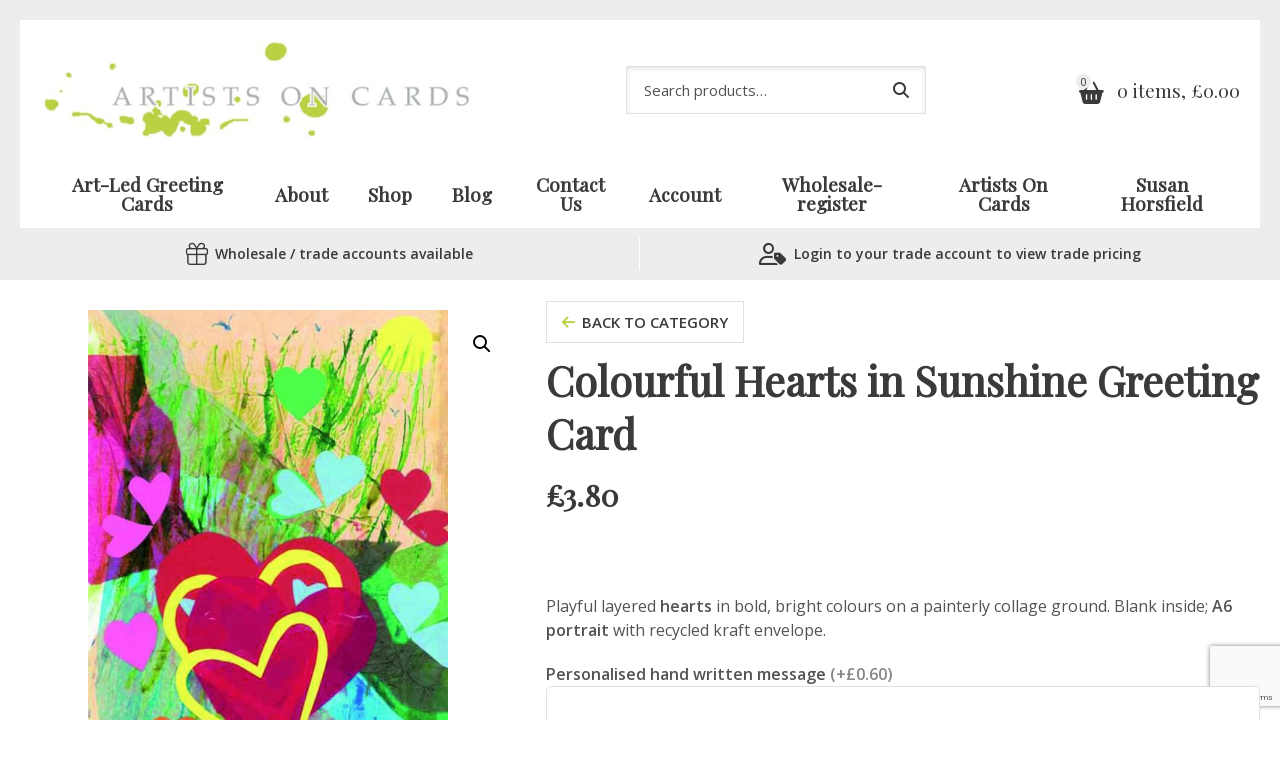

--- FILE ---
content_type: text/html; charset=utf-8
request_url: https://www.google.com/recaptcha/api2/anchor?ar=1&k=6LfeuEghAAAAADsvJNTqnuPEN0wK2wGPpxc1tiki&co=aHR0cHM6Ly93d3cuYXJ0aXN0c29uY2FyZHMuY29tOjQ0Mw..&hl=en&v=9TiwnJFHeuIw_s0wSd3fiKfN&size=invisible&anchor-ms=20000&execute-ms=30000&cb=wu3fenk5kezk
body_size: 48228
content:
<!DOCTYPE HTML><html dir="ltr" lang="en"><head><meta http-equiv="Content-Type" content="text/html; charset=UTF-8">
<meta http-equiv="X-UA-Compatible" content="IE=edge">
<title>reCAPTCHA</title>
<style type="text/css">
/* cyrillic-ext */
@font-face {
  font-family: 'Roboto';
  font-style: normal;
  font-weight: 400;
  font-stretch: 100%;
  src: url(//fonts.gstatic.com/s/roboto/v48/KFO7CnqEu92Fr1ME7kSn66aGLdTylUAMa3GUBHMdazTgWw.woff2) format('woff2');
  unicode-range: U+0460-052F, U+1C80-1C8A, U+20B4, U+2DE0-2DFF, U+A640-A69F, U+FE2E-FE2F;
}
/* cyrillic */
@font-face {
  font-family: 'Roboto';
  font-style: normal;
  font-weight: 400;
  font-stretch: 100%;
  src: url(//fonts.gstatic.com/s/roboto/v48/KFO7CnqEu92Fr1ME7kSn66aGLdTylUAMa3iUBHMdazTgWw.woff2) format('woff2');
  unicode-range: U+0301, U+0400-045F, U+0490-0491, U+04B0-04B1, U+2116;
}
/* greek-ext */
@font-face {
  font-family: 'Roboto';
  font-style: normal;
  font-weight: 400;
  font-stretch: 100%;
  src: url(//fonts.gstatic.com/s/roboto/v48/KFO7CnqEu92Fr1ME7kSn66aGLdTylUAMa3CUBHMdazTgWw.woff2) format('woff2');
  unicode-range: U+1F00-1FFF;
}
/* greek */
@font-face {
  font-family: 'Roboto';
  font-style: normal;
  font-weight: 400;
  font-stretch: 100%;
  src: url(//fonts.gstatic.com/s/roboto/v48/KFO7CnqEu92Fr1ME7kSn66aGLdTylUAMa3-UBHMdazTgWw.woff2) format('woff2');
  unicode-range: U+0370-0377, U+037A-037F, U+0384-038A, U+038C, U+038E-03A1, U+03A3-03FF;
}
/* math */
@font-face {
  font-family: 'Roboto';
  font-style: normal;
  font-weight: 400;
  font-stretch: 100%;
  src: url(//fonts.gstatic.com/s/roboto/v48/KFO7CnqEu92Fr1ME7kSn66aGLdTylUAMawCUBHMdazTgWw.woff2) format('woff2');
  unicode-range: U+0302-0303, U+0305, U+0307-0308, U+0310, U+0312, U+0315, U+031A, U+0326-0327, U+032C, U+032F-0330, U+0332-0333, U+0338, U+033A, U+0346, U+034D, U+0391-03A1, U+03A3-03A9, U+03B1-03C9, U+03D1, U+03D5-03D6, U+03F0-03F1, U+03F4-03F5, U+2016-2017, U+2034-2038, U+203C, U+2040, U+2043, U+2047, U+2050, U+2057, U+205F, U+2070-2071, U+2074-208E, U+2090-209C, U+20D0-20DC, U+20E1, U+20E5-20EF, U+2100-2112, U+2114-2115, U+2117-2121, U+2123-214F, U+2190, U+2192, U+2194-21AE, U+21B0-21E5, U+21F1-21F2, U+21F4-2211, U+2213-2214, U+2216-22FF, U+2308-230B, U+2310, U+2319, U+231C-2321, U+2336-237A, U+237C, U+2395, U+239B-23B7, U+23D0, U+23DC-23E1, U+2474-2475, U+25AF, U+25B3, U+25B7, U+25BD, U+25C1, U+25CA, U+25CC, U+25FB, U+266D-266F, U+27C0-27FF, U+2900-2AFF, U+2B0E-2B11, U+2B30-2B4C, U+2BFE, U+3030, U+FF5B, U+FF5D, U+1D400-1D7FF, U+1EE00-1EEFF;
}
/* symbols */
@font-face {
  font-family: 'Roboto';
  font-style: normal;
  font-weight: 400;
  font-stretch: 100%;
  src: url(//fonts.gstatic.com/s/roboto/v48/KFO7CnqEu92Fr1ME7kSn66aGLdTylUAMaxKUBHMdazTgWw.woff2) format('woff2');
  unicode-range: U+0001-000C, U+000E-001F, U+007F-009F, U+20DD-20E0, U+20E2-20E4, U+2150-218F, U+2190, U+2192, U+2194-2199, U+21AF, U+21E6-21F0, U+21F3, U+2218-2219, U+2299, U+22C4-22C6, U+2300-243F, U+2440-244A, U+2460-24FF, U+25A0-27BF, U+2800-28FF, U+2921-2922, U+2981, U+29BF, U+29EB, U+2B00-2BFF, U+4DC0-4DFF, U+FFF9-FFFB, U+10140-1018E, U+10190-1019C, U+101A0, U+101D0-101FD, U+102E0-102FB, U+10E60-10E7E, U+1D2C0-1D2D3, U+1D2E0-1D37F, U+1F000-1F0FF, U+1F100-1F1AD, U+1F1E6-1F1FF, U+1F30D-1F30F, U+1F315, U+1F31C, U+1F31E, U+1F320-1F32C, U+1F336, U+1F378, U+1F37D, U+1F382, U+1F393-1F39F, U+1F3A7-1F3A8, U+1F3AC-1F3AF, U+1F3C2, U+1F3C4-1F3C6, U+1F3CA-1F3CE, U+1F3D4-1F3E0, U+1F3ED, U+1F3F1-1F3F3, U+1F3F5-1F3F7, U+1F408, U+1F415, U+1F41F, U+1F426, U+1F43F, U+1F441-1F442, U+1F444, U+1F446-1F449, U+1F44C-1F44E, U+1F453, U+1F46A, U+1F47D, U+1F4A3, U+1F4B0, U+1F4B3, U+1F4B9, U+1F4BB, U+1F4BF, U+1F4C8-1F4CB, U+1F4D6, U+1F4DA, U+1F4DF, U+1F4E3-1F4E6, U+1F4EA-1F4ED, U+1F4F7, U+1F4F9-1F4FB, U+1F4FD-1F4FE, U+1F503, U+1F507-1F50B, U+1F50D, U+1F512-1F513, U+1F53E-1F54A, U+1F54F-1F5FA, U+1F610, U+1F650-1F67F, U+1F687, U+1F68D, U+1F691, U+1F694, U+1F698, U+1F6AD, U+1F6B2, U+1F6B9-1F6BA, U+1F6BC, U+1F6C6-1F6CF, U+1F6D3-1F6D7, U+1F6E0-1F6EA, U+1F6F0-1F6F3, U+1F6F7-1F6FC, U+1F700-1F7FF, U+1F800-1F80B, U+1F810-1F847, U+1F850-1F859, U+1F860-1F887, U+1F890-1F8AD, U+1F8B0-1F8BB, U+1F8C0-1F8C1, U+1F900-1F90B, U+1F93B, U+1F946, U+1F984, U+1F996, U+1F9E9, U+1FA00-1FA6F, U+1FA70-1FA7C, U+1FA80-1FA89, U+1FA8F-1FAC6, U+1FACE-1FADC, U+1FADF-1FAE9, U+1FAF0-1FAF8, U+1FB00-1FBFF;
}
/* vietnamese */
@font-face {
  font-family: 'Roboto';
  font-style: normal;
  font-weight: 400;
  font-stretch: 100%;
  src: url(//fonts.gstatic.com/s/roboto/v48/KFO7CnqEu92Fr1ME7kSn66aGLdTylUAMa3OUBHMdazTgWw.woff2) format('woff2');
  unicode-range: U+0102-0103, U+0110-0111, U+0128-0129, U+0168-0169, U+01A0-01A1, U+01AF-01B0, U+0300-0301, U+0303-0304, U+0308-0309, U+0323, U+0329, U+1EA0-1EF9, U+20AB;
}
/* latin-ext */
@font-face {
  font-family: 'Roboto';
  font-style: normal;
  font-weight: 400;
  font-stretch: 100%;
  src: url(//fonts.gstatic.com/s/roboto/v48/KFO7CnqEu92Fr1ME7kSn66aGLdTylUAMa3KUBHMdazTgWw.woff2) format('woff2');
  unicode-range: U+0100-02BA, U+02BD-02C5, U+02C7-02CC, U+02CE-02D7, U+02DD-02FF, U+0304, U+0308, U+0329, U+1D00-1DBF, U+1E00-1E9F, U+1EF2-1EFF, U+2020, U+20A0-20AB, U+20AD-20C0, U+2113, U+2C60-2C7F, U+A720-A7FF;
}
/* latin */
@font-face {
  font-family: 'Roboto';
  font-style: normal;
  font-weight: 400;
  font-stretch: 100%;
  src: url(//fonts.gstatic.com/s/roboto/v48/KFO7CnqEu92Fr1ME7kSn66aGLdTylUAMa3yUBHMdazQ.woff2) format('woff2');
  unicode-range: U+0000-00FF, U+0131, U+0152-0153, U+02BB-02BC, U+02C6, U+02DA, U+02DC, U+0304, U+0308, U+0329, U+2000-206F, U+20AC, U+2122, U+2191, U+2193, U+2212, U+2215, U+FEFF, U+FFFD;
}
/* cyrillic-ext */
@font-face {
  font-family: 'Roboto';
  font-style: normal;
  font-weight: 500;
  font-stretch: 100%;
  src: url(//fonts.gstatic.com/s/roboto/v48/KFO7CnqEu92Fr1ME7kSn66aGLdTylUAMa3GUBHMdazTgWw.woff2) format('woff2');
  unicode-range: U+0460-052F, U+1C80-1C8A, U+20B4, U+2DE0-2DFF, U+A640-A69F, U+FE2E-FE2F;
}
/* cyrillic */
@font-face {
  font-family: 'Roboto';
  font-style: normal;
  font-weight: 500;
  font-stretch: 100%;
  src: url(//fonts.gstatic.com/s/roboto/v48/KFO7CnqEu92Fr1ME7kSn66aGLdTylUAMa3iUBHMdazTgWw.woff2) format('woff2');
  unicode-range: U+0301, U+0400-045F, U+0490-0491, U+04B0-04B1, U+2116;
}
/* greek-ext */
@font-face {
  font-family: 'Roboto';
  font-style: normal;
  font-weight: 500;
  font-stretch: 100%;
  src: url(//fonts.gstatic.com/s/roboto/v48/KFO7CnqEu92Fr1ME7kSn66aGLdTylUAMa3CUBHMdazTgWw.woff2) format('woff2');
  unicode-range: U+1F00-1FFF;
}
/* greek */
@font-face {
  font-family: 'Roboto';
  font-style: normal;
  font-weight: 500;
  font-stretch: 100%;
  src: url(//fonts.gstatic.com/s/roboto/v48/KFO7CnqEu92Fr1ME7kSn66aGLdTylUAMa3-UBHMdazTgWw.woff2) format('woff2');
  unicode-range: U+0370-0377, U+037A-037F, U+0384-038A, U+038C, U+038E-03A1, U+03A3-03FF;
}
/* math */
@font-face {
  font-family: 'Roboto';
  font-style: normal;
  font-weight: 500;
  font-stretch: 100%;
  src: url(//fonts.gstatic.com/s/roboto/v48/KFO7CnqEu92Fr1ME7kSn66aGLdTylUAMawCUBHMdazTgWw.woff2) format('woff2');
  unicode-range: U+0302-0303, U+0305, U+0307-0308, U+0310, U+0312, U+0315, U+031A, U+0326-0327, U+032C, U+032F-0330, U+0332-0333, U+0338, U+033A, U+0346, U+034D, U+0391-03A1, U+03A3-03A9, U+03B1-03C9, U+03D1, U+03D5-03D6, U+03F0-03F1, U+03F4-03F5, U+2016-2017, U+2034-2038, U+203C, U+2040, U+2043, U+2047, U+2050, U+2057, U+205F, U+2070-2071, U+2074-208E, U+2090-209C, U+20D0-20DC, U+20E1, U+20E5-20EF, U+2100-2112, U+2114-2115, U+2117-2121, U+2123-214F, U+2190, U+2192, U+2194-21AE, U+21B0-21E5, U+21F1-21F2, U+21F4-2211, U+2213-2214, U+2216-22FF, U+2308-230B, U+2310, U+2319, U+231C-2321, U+2336-237A, U+237C, U+2395, U+239B-23B7, U+23D0, U+23DC-23E1, U+2474-2475, U+25AF, U+25B3, U+25B7, U+25BD, U+25C1, U+25CA, U+25CC, U+25FB, U+266D-266F, U+27C0-27FF, U+2900-2AFF, U+2B0E-2B11, U+2B30-2B4C, U+2BFE, U+3030, U+FF5B, U+FF5D, U+1D400-1D7FF, U+1EE00-1EEFF;
}
/* symbols */
@font-face {
  font-family: 'Roboto';
  font-style: normal;
  font-weight: 500;
  font-stretch: 100%;
  src: url(//fonts.gstatic.com/s/roboto/v48/KFO7CnqEu92Fr1ME7kSn66aGLdTylUAMaxKUBHMdazTgWw.woff2) format('woff2');
  unicode-range: U+0001-000C, U+000E-001F, U+007F-009F, U+20DD-20E0, U+20E2-20E4, U+2150-218F, U+2190, U+2192, U+2194-2199, U+21AF, U+21E6-21F0, U+21F3, U+2218-2219, U+2299, U+22C4-22C6, U+2300-243F, U+2440-244A, U+2460-24FF, U+25A0-27BF, U+2800-28FF, U+2921-2922, U+2981, U+29BF, U+29EB, U+2B00-2BFF, U+4DC0-4DFF, U+FFF9-FFFB, U+10140-1018E, U+10190-1019C, U+101A0, U+101D0-101FD, U+102E0-102FB, U+10E60-10E7E, U+1D2C0-1D2D3, U+1D2E0-1D37F, U+1F000-1F0FF, U+1F100-1F1AD, U+1F1E6-1F1FF, U+1F30D-1F30F, U+1F315, U+1F31C, U+1F31E, U+1F320-1F32C, U+1F336, U+1F378, U+1F37D, U+1F382, U+1F393-1F39F, U+1F3A7-1F3A8, U+1F3AC-1F3AF, U+1F3C2, U+1F3C4-1F3C6, U+1F3CA-1F3CE, U+1F3D4-1F3E0, U+1F3ED, U+1F3F1-1F3F3, U+1F3F5-1F3F7, U+1F408, U+1F415, U+1F41F, U+1F426, U+1F43F, U+1F441-1F442, U+1F444, U+1F446-1F449, U+1F44C-1F44E, U+1F453, U+1F46A, U+1F47D, U+1F4A3, U+1F4B0, U+1F4B3, U+1F4B9, U+1F4BB, U+1F4BF, U+1F4C8-1F4CB, U+1F4D6, U+1F4DA, U+1F4DF, U+1F4E3-1F4E6, U+1F4EA-1F4ED, U+1F4F7, U+1F4F9-1F4FB, U+1F4FD-1F4FE, U+1F503, U+1F507-1F50B, U+1F50D, U+1F512-1F513, U+1F53E-1F54A, U+1F54F-1F5FA, U+1F610, U+1F650-1F67F, U+1F687, U+1F68D, U+1F691, U+1F694, U+1F698, U+1F6AD, U+1F6B2, U+1F6B9-1F6BA, U+1F6BC, U+1F6C6-1F6CF, U+1F6D3-1F6D7, U+1F6E0-1F6EA, U+1F6F0-1F6F3, U+1F6F7-1F6FC, U+1F700-1F7FF, U+1F800-1F80B, U+1F810-1F847, U+1F850-1F859, U+1F860-1F887, U+1F890-1F8AD, U+1F8B0-1F8BB, U+1F8C0-1F8C1, U+1F900-1F90B, U+1F93B, U+1F946, U+1F984, U+1F996, U+1F9E9, U+1FA00-1FA6F, U+1FA70-1FA7C, U+1FA80-1FA89, U+1FA8F-1FAC6, U+1FACE-1FADC, U+1FADF-1FAE9, U+1FAF0-1FAF8, U+1FB00-1FBFF;
}
/* vietnamese */
@font-face {
  font-family: 'Roboto';
  font-style: normal;
  font-weight: 500;
  font-stretch: 100%;
  src: url(//fonts.gstatic.com/s/roboto/v48/KFO7CnqEu92Fr1ME7kSn66aGLdTylUAMa3OUBHMdazTgWw.woff2) format('woff2');
  unicode-range: U+0102-0103, U+0110-0111, U+0128-0129, U+0168-0169, U+01A0-01A1, U+01AF-01B0, U+0300-0301, U+0303-0304, U+0308-0309, U+0323, U+0329, U+1EA0-1EF9, U+20AB;
}
/* latin-ext */
@font-face {
  font-family: 'Roboto';
  font-style: normal;
  font-weight: 500;
  font-stretch: 100%;
  src: url(//fonts.gstatic.com/s/roboto/v48/KFO7CnqEu92Fr1ME7kSn66aGLdTylUAMa3KUBHMdazTgWw.woff2) format('woff2');
  unicode-range: U+0100-02BA, U+02BD-02C5, U+02C7-02CC, U+02CE-02D7, U+02DD-02FF, U+0304, U+0308, U+0329, U+1D00-1DBF, U+1E00-1E9F, U+1EF2-1EFF, U+2020, U+20A0-20AB, U+20AD-20C0, U+2113, U+2C60-2C7F, U+A720-A7FF;
}
/* latin */
@font-face {
  font-family: 'Roboto';
  font-style: normal;
  font-weight: 500;
  font-stretch: 100%;
  src: url(//fonts.gstatic.com/s/roboto/v48/KFO7CnqEu92Fr1ME7kSn66aGLdTylUAMa3yUBHMdazQ.woff2) format('woff2');
  unicode-range: U+0000-00FF, U+0131, U+0152-0153, U+02BB-02BC, U+02C6, U+02DA, U+02DC, U+0304, U+0308, U+0329, U+2000-206F, U+20AC, U+2122, U+2191, U+2193, U+2212, U+2215, U+FEFF, U+FFFD;
}
/* cyrillic-ext */
@font-face {
  font-family: 'Roboto';
  font-style: normal;
  font-weight: 900;
  font-stretch: 100%;
  src: url(//fonts.gstatic.com/s/roboto/v48/KFO7CnqEu92Fr1ME7kSn66aGLdTylUAMa3GUBHMdazTgWw.woff2) format('woff2');
  unicode-range: U+0460-052F, U+1C80-1C8A, U+20B4, U+2DE0-2DFF, U+A640-A69F, U+FE2E-FE2F;
}
/* cyrillic */
@font-face {
  font-family: 'Roboto';
  font-style: normal;
  font-weight: 900;
  font-stretch: 100%;
  src: url(//fonts.gstatic.com/s/roboto/v48/KFO7CnqEu92Fr1ME7kSn66aGLdTylUAMa3iUBHMdazTgWw.woff2) format('woff2');
  unicode-range: U+0301, U+0400-045F, U+0490-0491, U+04B0-04B1, U+2116;
}
/* greek-ext */
@font-face {
  font-family: 'Roboto';
  font-style: normal;
  font-weight: 900;
  font-stretch: 100%;
  src: url(//fonts.gstatic.com/s/roboto/v48/KFO7CnqEu92Fr1ME7kSn66aGLdTylUAMa3CUBHMdazTgWw.woff2) format('woff2');
  unicode-range: U+1F00-1FFF;
}
/* greek */
@font-face {
  font-family: 'Roboto';
  font-style: normal;
  font-weight: 900;
  font-stretch: 100%;
  src: url(//fonts.gstatic.com/s/roboto/v48/KFO7CnqEu92Fr1ME7kSn66aGLdTylUAMa3-UBHMdazTgWw.woff2) format('woff2');
  unicode-range: U+0370-0377, U+037A-037F, U+0384-038A, U+038C, U+038E-03A1, U+03A3-03FF;
}
/* math */
@font-face {
  font-family: 'Roboto';
  font-style: normal;
  font-weight: 900;
  font-stretch: 100%;
  src: url(//fonts.gstatic.com/s/roboto/v48/KFO7CnqEu92Fr1ME7kSn66aGLdTylUAMawCUBHMdazTgWw.woff2) format('woff2');
  unicode-range: U+0302-0303, U+0305, U+0307-0308, U+0310, U+0312, U+0315, U+031A, U+0326-0327, U+032C, U+032F-0330, U+0332-0333, U+0338, U+033A, U+0346, U+034D, U+0391-03A1, U+03A3-03A9, U+03B1-03C9, U+03D1, U+03D5-03D6, U+03F0-03F1, U+03F4-03F5, U+2016-2017, U+2034-2038, U+203C, U+2040, U+2043, U+2047, U+2050, U+2057, U+205F, U+2070-2071, U+2074-208E, U+2090-209C, U+20D0-20DC, U+20E1, U+20E5-20EF, U+2100-2112, U+2114-2115, U+2117-2121, U+2123-214F, U+2190, U+2192, U+2194-21AE, U+21B0-21E5, U+21F1-21F2, U+21F4-2211, U+2213-2214, U+2216-22FF, U+2308-230B, U+2310, U+2319, U+231C-2321, U+2336-237A, U+237C, U+2395, U+239B-23B7, U+23D0, U+23DC-23E1, U+2474-2475, U+25AF, U+25B3, U+25B7, U+25BD, U+25C1, U+25CA, U+25CC, U+25FB, U+266D-266F, U+27C0-27FF, U+2900-2AFF, U+2B0E-2B11, U+2B30-2B4C, U+2BFE, U+3030, U+FF5B, U+FF5D, U+1D400-1D7FF, U+1EE00-1EEFF;
}
/* symbols */
@font-face {
  font-family: 'Roboto';
  font-style: normal;
  font-weight: 900;
  font-stretch: 100%;
  src: url(//fonts.gstatic.com/s/roboto/v48/KFO7CnqEu92Fr1ME7kSn66aGLdTylUAMaxKUBHMdazTgWw.woff2) format('woff2');
  unicode-range: U+0001-000C, U+000E-001F, U+007F-009F, U+20DD-20E0, U+20E2-20E4, U+2150-218F, U+2190, U+2192, U+2194-2199, U+21AF, U+21E6-21F0, U+21F3, U+2218-2219, U+2299, U+22C4-22C6, U+2300-243F, U+2440-244A, U+2460-24FF, U+25A0-27BF, U+2800-28FF, U+2921-2922, U+2981, U+29BF, U+29EB, U+2B00-2BFF, U+4DC0-4DFF, U+FFF9-FFFB, U+10140-1018E, U+10190-1019C, U+101A0, U+101D0-101FD, U+102E0-102FB, U+10E60-10E7E, U+1D2C0-1D2D3, U+1D2E0-1D37F, U+1F000-1F0FF, U+1F100-1F1AD, U+1F1E6-1F1FF, U+1F30D-1F30F, U+1F315, U+1F31C, U+1F31E, U+1F320-1F32C, U+1F336, U+1F378, U+1F37D, U+1F382, U+1F393-1F39F, U+1F3A7-1F3A8, U+1F3AC-1F3AF, U+1F3C2, U+1F3C4-1F3C6, U+1F3CA-1F3CE, U+1F3D4-1F3E0, U+1F3ED, U+1F3F1-1F3F3, U+1F3F5-1F3F7, U+1F408, U+1F415, U+1F41F, U+1F426, U+1F43F, U+1F441-1F442, U+1F444, U+1F446-1F449, U+1F44C-1F44E, U+1F453, U+1F46A, U+1F47D, U+1F4A3, U+1F4B0, U+1F4B3, U+1F4B9, U+1F4BB, U+1F4BF, U+1F4C8-1F4CB, U+1F4D6, U+1F4DA, U+1F4DF, U+1F4E3-1F4E6, U+1F4EA-1F4ED, U+1F4F7, U+1F4F9-1F4FB, U+1F4FD-1F4FE, U+1F503, U+1F507-1F50B, U+1F50D, U+1F512-1F513, U+1F53E-1F54A, U+1F54F-1F5FA, U+1F610, U+1F650-1F67F, U+1F687, U+1F68D, U+1F691, U+1F694, U+1F698, U+1F6AD, U+1F6B2, U+1F6B9-1F6BA, U+1F6BC, U+1F6C6-1F6CF, U+1F6D3-1F6D7, U+1F6E0-1F6EA, U+1F6F0-1F6F3, U+1F6F7-1F6FC, U+1F700-1F7FF, U+1F800-1F80B, U+1F810-1F847, U+1F850-1F859, U+1F860-1F887, U+1F890-1F8AD, U+1F8B0-1F8BB, U+1F8C0-1F8C1, U+1F900-1F90B, U+1F93B, U+1F946, U+1F984, U+1F996, U+1F9E9, U+1FA00-1FA6F, U+1FA70-1FA7C, U+1FA80-1FA89, U+1FA8F-1FAC6, U+1FACE-1FADC, U+1FADF-1FAE9, U+1FAF0-1FAF8, U+1FB00-1FBFF;
}
/* vietnamese */
@font-face {
  font-family: 'Roboto';
  font-style: normal;
  font-weight: 900;
  font-stretch: 100%;
  src: url(//fonts.gstatic.com/s/roboto/v48/KFO7CnqEu92Fr1ME7kSn66aGLdTylUAMa3OUBHMdazTgWw.woff2) format('woff2');
  unicode-range: U+0102-0103, U+0110-0111, U+0128-0129, U+0168-0169, U+01A0-01A1, U+01AF-01B0, U+0300-0301, U+0303-0304, U+0308-0309, U+0323, U+0329, U+1EA0-1EF9, U+20AB;
}
/* latin-ext */
@font-face {
  font-family: 'Roboto';
  font-style: normal;
  font-weight: 900;
  font-stretch: 100%;
  src: url(//fonts.gstatic.com/s/roboto/v48/KFO7CnqEu92Fr1ME7kSn66aGLdTylUAMa3KUBHMdazTgWw.woff2) format('woff2');
  unicode-range: U+0100-02BA, U+02BD-02C5, U+02C7-02CC, U+02CE-02D7, U+02DD-02FF, U+0304, U+0308, U+0329, U+1D00-1DBF, U+1E00-1E9F, U+1EF2-1EFF, U+2020, U+20A0-20AB, U+20AD-20C0, U+2113, U+2C60-2C7F, U+A720-A7FF;
}
/* latin */
@font-face {
  font-family: 'Roboto';
  font-style: normal;
  font-weight: 900;
  font-stretch: 100%;
  src: url(//fonts.gstatic.com/s/roboto/v48/KFO7CnqEu92Fr1ME7kSn66aGLdTylUAMa3yUBHMdazQ.woff2) format('woff2');
  unicode-range: U+0000-00FF, U+0131, U+0152-0153, U+02BB-02BC, U+02C6, U+02DA, U+02DC, U+0304, U+0308, U+0329, U+2000-206F, U+20AC, U+2122, U+2191, U+2193, U+2212, U+2215, U+FEFF, U+FFFD;
}

</style>
<link rel="stylesheet" type="text/css" href="https://www.gstatic.com/recaptcha/releases/9TiwnJFHeuIw_s0wSd3fiKfN/styles__ltr.css">
<script nonce="aiP0A6srwx8B_jZy1H1P8A" type="text/javascript">window['__recaptcha_api'] = 'https://www.google.com/recaptcha/api2/';</script>
<script type="text/javascript" src="https://www.gstatic.com/recaptcha/releases/9TiwnJFHeuIw_s0wSd3fiKfN/recaptcha__en.js" nonce="aiP0A6srwx8B_jZy1H1P8A">
      
    </script></head>
<body><div id="rc-anchor-alert" class="rc-anchor-alert"></div>
<input type="hidden" id="recaptcha-token" value="[base64]">
<script type="text/javascript" nonce="aiP0A6srwx8B_jZy1H1P8A">
      recaptcha.anchor.Main.init("[\x22ainput\x22,[\x22bgdata\x22,\x22\x22,\[base64]/[base64]/[base64]/[base64]/[base64]/UltsKytdPUU6KEU8MjA0OD9SW2wrK109RT4+NnwxOTI6KChFJjY0NTEyKT09NTUyOTYmJk0rMTxjLmxlbmd0aCYmKGMuY2hhckNvZGVBdChNKzEpJjY0NTEyKT09NTYzMjA/[base64]/[base64]/[base64]/[base64]/[base64]/[base64]/[base64]\x22,\[base64]\\u003d\x22,\x22w5nCssO0MsKjUMO1w65EwrrDtsKbw7rDg0QQJsOMwrpKwrXDkEEkw7/DhSLCusKhwpAkwp/[base64]/[base64]/CuTRkDcOKw4Q0w5pQw6HDkQrDtzMlKcOBw6sfw74mw6Y/cMOzXQ3DiMKrw5QqQMK1asKuA1vDu8KkLwEqw58Vw4vCtsKtYjLCncOxecO1aMKYScOpWsKfDMOfwp3CsSFHwptBecOoOMKww6FBw51sbMOjSsKFe8OvIMKnw4s5LUvCjEXDv8OZwp3DtMOlW8Kdw6XDpcKCw5RnJ8KALMO/w6Mqwrpvw4J/wpJgwoPDpsOnw4HDnX9GWcK/KsKhw51CwqnCjMKgw5w7cD1Rw6rDplh9PATCnGsnAMKYw6s1woHCmRpWwovDvCXDnMO4worDr8Otw5PCoMK7wrlKXMKrEBvCtsOCOMKNZcKMwp4Hw5DDkE8awrbDgX1ww5/[base64]/w5caw4TDtTvDkjt8RWjDmUnDsFgpLE7DryzCjsKRwr3CksKVw600bMO6V8Oaw7bDjSjCon/Cmh3DvhnDunfCj8OZw6NtwoFHw7R+WDfCksOMwqTDh8O9w47ClkfDrsKiw5FMPQIawrUpw641cinDl8Oww6Ysw4RWF0/Dh8KNW8KzUEwpwpZdHEzCncKtwovDucOdQl3CkSvCjcOeWMOaBMKBw4LCvMKjNVgTwrHCg8KtIsK2MBDDkVzCkcOfw54/JzzDolnCh8O8w6rDtGYEN8Ouw60Mw4Mbw40zWDFlGTokw6zDjx8vI8Krw7Rlw55uwq3DpcKyw6HCnEUHwownwrEVVGZrwoxNwpw2wozDjiEIw7/CscK1w5ZWTcOnZ8KxwpIKwpPCpg3Dq8KJw73Dh8KswrlPWMOSw5A1RsKLwoPDtsKywrZ7PcKjwqd5wonCpC7CucKFwodPPsKQQk5Swq/CtsOxKcKRWHVTYMOgwo9NVMK/ecKzwrVXHzo+fcOXN8K7wr4kHsOdRsOqw6AGw7/DggTCssOzw6TCuUjDgMK+JGvCmMKQKsK0BMO7w5zDqxVyCcOuwoPDtsKeI8Ozwpc9w6vCoUcJw64hQ8KEwpLCnMOeSsO2RWfCkHIUZCBDdwvCrjbCrsKxQ3oTwonDpHRHw6bDtMK+w53CisOYKnXCizTDhg/DqTBiAMO7cDgtwo7CsMOEKsO5Bz4sVcKQwqQNw5DDjcOQKMKLdk7DiSLCosKVBMKoDcKbwoYpw4bCli8CFMKUw6A5wrxiwpR1w4BJw7gzwqHDusKNe0bDiRdcWyXDin/CrQcodRQKwodpw5bCj8O4wr4DCcK5DEUlOMOlF8K3XMKdwodnw4l6R8OCInVhwoDCt8OMwp/Dv2lTWnnDiz13P8KiRWjCiwTDsEHCpcKUWcOaw4jCpcOzbMO9aW7CiMOLwqZVwqoXasOVwqvDoX/CkcKAbyl9woIcwq/CvwzDqAHChzlcwpgVHkzCqMO/w6LCt8KJQ8OBw6XCvgrDjWF7TV7DvR06exl4w5vCscKHIcKEw4Baw7/CgXjCscOUH0rCrMOTwqPCnEcKwoxAwqjCp2LDj8OQwpwMwqIoVB/DjzPCnsOAw7tjwofDhsK8w73CqcKVJlsgwpzDoEF0NFLDvMOvOcKiYcKfwrlKG8K8CsKIw7wSEVRXJi1Gw53DhF/Cs1ISLcOUTFfDp8KjCGzCgsKVGcOgw6l5KnzCqD9aTRLDg0VBwo1dwrnDr0Qdw6IiCMKJVmg0F8Ohw5ovwpl2bD1lKsOVw6kVaMK9WMKPU8OLSgjCkMOYw4V/w5nDu8OZw4LDicOQZjHDscKPBMOGcsKPO3XDsjPDksOJw7nCi8OZw65OworDuMOVw4/CrMOBd1xQO8Kewq1uw43CuFJ0XGfDm3AlYcOIw73DnMO9w7k2XMKzGMOSQsKJw47CmCp2DcONw43Dn3nDk8OhUQ4Wwo/DlxchB8OkVFDCkcKWw6EDwqBgwrfDvzN0w4DDscONw7rDlFVAwrrDpsOkLFtpwrzCuMK5cMKUwqJGVXZVw6d0wqDDqX0swpnCpAZ7QhDDngHCvj/[base64]/Dv8Oiwr1mTcO8wrJXJsOFw68Hw5pTMx0+wpTCpMK1wrLCksKMVcOdw7QrwqnDisO+w6phwq8/[base64]/DvRlRacKYw4vDtMOEw6/DoMOTIcOAwrjDrsOww7zDihZGVcO4dgzDg8OowotSwqbCpMKxHMKWXEbDhh/CqTd2w7vDkcOAw7ZXL0ccEMO7F3nCscOHwobDtkxpd8KXayLDgSxaw6HCmsK4Vh/Dqy4Fw43CiSDCugF/GGXChTgGH14tMMKJw6vDnmrDtMKeR3w7wo57wobCl1IbAsKtYxvDpgk6w7XCvHEVRcOEw7HCqT9RWm7CrMK6eDYMcC3CvWF2wo1jw4sSUkNFw7wFBsOZN8KPGC46LFpbw6rDksKzS3TDgAkBbwDCun9sbcKJJ8Kywpdif1pIw4Bew4rDmC/DtcOkw6pEM2zDisOcD2nCqV97wod+GGNYKg4CwqjCgcO1wqPCpMK1w6TDiAXCnV9JEMObwpxzFMKPG2nChE9/wqnCncKIwqvDvMOMw4/DgDTDiB7DjsOFwr0Lw7rCh8OpfDRSYsKqwpHDjX7DvWHClTjCk8K3Iw5qLEUMbF5DwrgtwphbwqvCo8KXwoxPw7rDvEzCrGHCqGswWsK+PQJ/JMKVVsKVwqnDvsKUXX9awr3DhcKswpNZw4/[base64]/FsK5wrjDoMOjw50mwpfCvDrChsKDw73CimjCpsOmKMOpEMOHRC3CgMKbQcKZIXd2wqlHw7XDg2DCjcOWw7USwrMLWkBNw6/[base64]/f8KSw6LDpnXDjUPDjMKpDcKMFhoww4LDncKRwobDlhVJw4HChMK8w6RzN8O3BsOpAMOhVBNYR8OLw4vCo34OTcOlXVYOfifDkFjCscKFS0ZXw5vCuWN1wr9oPgDDvSZawoTDoADDrAw/[base64]/CjsKZw7gww67CmMOtOk7Dh8OwYUXCvMOOfwnDq17ChcKcUWvDrQPDrcKmw7tXB8OQUcKFLcKIAz/DvcOJUsOjGcOpTMKAwrPDjsO/SxV/w4PCrMOHCWvCp8OGAcKUJMO2wrdBwrhvbMOSw47DjMOuJMObNS3Dj1/CmcKwwq4uwqN0w69Zw7nCqFDDiWPCrgPCiBXCn8OVUcO6w7rCiMOWwo/Cg8OUw53DklMGA8ONUUrDnSEcw7PCtEZ3w7VlPlLDpyPCn3TDusKZesObE8OKdcOSUDF+LnMNwrRdCsOCw57DuV5qw7haw6nDgcKTf8KAw6FZw6nDlQDCmT4/Gg7DlEPCpD0lw7xnw6lYanrCg8O/worCt8KUw4pSw73DusOew5dqwpwqdsOVC8OSFsKHasOcw6nCosKZwojClcOMOR1hIhAjwqTDrMK2Vk/CqW84AsOQOMORw4TCgcK2D8OtRMK/[base64]/w5UYKcOEwq/CohZbwp87H8K2E0jCpMObw6Z+w7LCm1RdwrnCsn9Wwp3CswIXw5okw41hezDCtsObfcO3wpEKw7DCvsK+w73Dm1vDn8KRNcOcw4TDoMOFU8O0wojDsFnCncKYTULDvlpdYsOhwp7DvsK5cgkmw69cwqRxKCFxH8O/w5/Do8OcwrnCmH7DksOCwot1ZS/ChMKBOcKaw4TCknsZworCscKtwp4zAcK0woJba8OZZwbCpMOmA17DgUvDiQ3DnD/Dr8OOw4sXwqjDjFNyICNQw6jDinrCjgtbHkIELMOtU8KmTS7DjcOHJHIuehnDvEDDlMOvw4oHwo/Dn8KVw6oewr8Vw6vCiQ7DlsKlUHzComnCqHU6w4XDlcK4w4tcXsKuw7DDlwIewqLCsMOVwpkVwofDt31ROcKQGy7DncOSMsOzw7oQw7wfJiHDr8KKKxfCvUFrw7M2TcO0w7rDpTPDl8OwwpFyw7LDmSIYwqd/w6/[base64]/wq1qwrUyw5DDlDBYTSYXwq53AMKnOGwuwrrCoGwoBzPCv8OiQ8Kow4lJw67DncObbsOdw4rDk8KtYwzCh8KtYcOsw7LDv3xQwrArw57DscK4aVUJw5rDoDgNw6vDiE7CnjwRRm3ChcKhw77Ct2lIw63DmMKLBEVCwrzDhQ52w6/[base64]/DtMOgWA5Af8O8w6NsPcOKw6vCljPDm1RlwqF0OFlMw6Mxf0XDj1bCugTDoMOqw7bCvhY2YXrDsXgTw67CrsKGJ0ZeG2jDjCQOaMKYworCn0jCjAzCk8OhwpbDkz/CsmHClMOswozDkcKvUMOVwoldA004eUHCiUDCukZBw6vDmcOKfShmCcO8wqnClh7CqSpBw6/[base64]/wqXDg8OMVwHCgSgsw5zCosONNMKtJGgbw4TDuy0WATMhw5AWwp8cEsOiCcKiNmPDlsKkUFPDlsOwLm7ChsO5PiEIOj8iIcKpwpIOTFJgwqkjVl/CgwsKMCcbdm87JjPDi8Oaw7rCgsOnLsKiJnHCmWbDjsKhfsKXw73DiAgOFRR8w6PDhsO/b2vDgcKTwqNLXcOiw7YawoTCg0zCl8O+TlxMOQImQMKxYFYPwpfCrx7DszLCoE/CqcKUw6/[base64]/R2IHwoHDuH4TwrzDrm0pTlldIsORHQ4Gw5vDsDrCpMKZVcKew6vCgV9EwphbW0ZwDRzDtcK/w5pUwovClMOaPltNdcOfaRzDjE/[base64]/DmCDDl8KNEMKwG1sKwqzCk8Oiwp/Dj8Ohw6rDu8OswoHDrcKOwpvDklDDl2wKw65NwprDk1zDpcKJHksLEA8Nw5QEJGtBwrVuAsO3GT4LbwrCq8Knw4zDhsKxwqtEw6BdwpJbcx/[base64]/eHY2NE3CsALDhTAFw5V/wppaNiVBLsOuwplzGTLDkC7Dq28Uw4heQjrCrsOjOFbDosK4eVLCjMKHwo9MI1NWdToFHgfCpMOmw6TCpGzDr8OORMOjwrg5woUObMOWwoxYwqHCnsOCO8KBw4xrwphNfcOjEMOEw7QMA8KGPcO3wptmw64va3E9QGN/KsKFwrPDo3PDtnhmUm7DqcKhw4nDkMOxwonCgMK/ATh6w78RPMKDO2nDg8OCw6QXwpnDpMOUVcOfwqfCklQnwr/CkcODw69NDDJFw5fDg8KgfVtGGVXDusO0wrzDtRJxD8K5wpTDncOGwq3Cu8OaKgbDtG3Ds8OdEsKvw6lRdm0GSQfDg2pewq3DiVYib8OxwrzCt8ORdgMQwqkqwq/DljnDgEsJwpdTZsOqLQ1Rwp/DkVLCvURacUTChRFXf8KHHsO6wprDsGMcw7p0asODw47Dk8K6GcKZw4HDgcKBw5tew6Y/[base64]/DgQdCw4F4wonCrCRzMsOXLTspwpocNMKRwpLDiGHCi0LDqyvCtcOEwpLCicK5d8OYbWcnw51AVmJmUMOTXVDCrMKnLcKswooxFCDDnxEZXFLDtcKJw6s8bMKtUzN1w4Eww50iwqZmw5rCuyzCoMKiCRk+dcOwQcOuKcOefVZRwo/DnltRw4IwXhPCqMOmwqEgAW9ow5UMw5jClcKOD8KiByMeOWHCgcK1QMO5dsOLYCoOHxLCtsKiYcOOwofDsj/DiiADX1XCrQwpUi9tw63Dr2TDgAPDqwbCn8OEworCi8OICMOOfsOlw5dgHFNYRcOFw6LCocKoE8O1LWknDcOZw7caw4HDjjsdwrDDucOew6dzwotTwoTCuALDgx/DiQbCiMOiFsK2aElrw5TDgSXDtAc1CUPDhgzDtsOAwo7CscKASlpUw5/CmsKdbRDCksK5w6kIw4p2J8O6N8OCNMO1w5dIbMKnwq5Uw4/CmVxcKS1gE8OdwphCPMOwGD4uaQN5SsKyMsOkwq8swqAWw4l5JMOPNsKEZMKxDlzDuyVDw5QewonCocKeT0h0dcKiwrcXE0TDtV7ChnvDly5ePzfCrSksTcKBIcKwX3PCoMK4woPCsnrDscKow5h+aXB/wqFzwrrCg21Bw4TDuGgWOxTDjcKBChBEw5xHwpcfw4nCnSZswq/DnMKFKwo9PyxDw6cgw4/DoBIdFMOqXg5tw7zCm8OqRcOTJl3DmMOWQsK0wrXDsMOYNh9FdHcVw4TCuxcuw5fDsMKqwq/DhMKNIzvCi2pycS05w6fDnsOoVHd8w6PCtsKoQTs/aMKVbR9+w4VSwrJjLMKZw7tPwqbDjyvCtMOqHMOFIHMSJx4EV8Orw5QTb8OowqgTw4wjdVUlwr3CtmJOwrLDh17DvcOaP8KFwoVPRcKgAcK1csO6wqvDhVs5wpbDpcOXw5Uww5LDtcOsw4/Ct3zDnsOiw4IWHBjDr8O6VjZnP8KEw6odw5cvA05mwqQQwrBqdivDoyMPJMOXN8OUUMKhwqtHw5orwrvDiU5OYlHDq2Etw6ZTDQZdbcKYw6TDpnFLZ1bCplnDpMOfPsOgw6XDmcO7bhsqEwFXcQ3Cl13Cs0HDnT4Rw4hSwpJ8wq5GCgguAcK/VTJBw4BTORXCjcKRK2bDssOLTcKzMMOYworCmsKdw4omwpZOwoE0ecOOasK9w63DgsO+wpAcO8KIw5xAw6bChsODGcOCwqBIwrk2b3BgJisWwp/[base64]/[base64]/CqMOCc8OmGcKRw7rDtcOnMcONw6lDQcOaMkLCsg8mw4x8bMOmX8O3RWIxw50nG8KGKmjDqcKrCQvDnsKjLcOOVHfCm2J+BXjCvhLCuUJqBcOCW31Qw7PDkwnCscOew6oowqRgwoLCn8OYwptvQHPCu8OFwozClTDDucKTIMOcwqvDlx/Dj0DCjsOfwojDqxoQQsKEAHrDvgDDrMOcwofCtSoDKm/Cgm3Cr8OCGMKXwr/DnhrCjinCq0Iwwo3CkMKiRDHCnh8WPjbCmcOsC8KtBCvCviTDhMKcAMKMPsOJwo/[base64]/w5keV8KYwrgaOGc/wpkkccOKw4AHBMK1wrPDk8Obw50Yw7w6wqdSAn4CEcKKwqNjGcOdwq/CvsKDwqtXAsK+WhMHw5FncsKUw7fDsCUkwpDDr2QCwoAbwpfDl8O5wr3CjcKVw7/Dh2VLwojCs2NxKSHDh8O3w7IWKW54JVLCjR/CmmwhwrV4wqTDuzk8wpbCgzXDoj/[base64]/CqXZxFBMZw7XCjMKiHMO1UGg+wobDoMOAw67Ch8OJw5gxw4TDscKwFMK+w6bDtcK8MwR5w6bCpFLDhTXCox/DpgjDq17Dni4VRz4SwpZ9w4HDpGJYw7rCv8O2w4bDu8OywroTwqsiBcOmwph9CF4uw6NFO8Ouw7ptw7sdVFAWw6A/VzPDpMO7FS55wrPDngvCocKFwqHCvsOowrjDgsKoGsODccKLwrEDCi9fMA7CusK7d8O9asKHLMKowrHDtjzCohzDj1xyQlE2MMK2QW/Ciy/[base64]/e8ObO8OSX3DCjlDDuGPDl8KLP8OawotIWsKTwrQGa8OKdMKOeTnCjcOgXmDCrjPDhcObWADCtApGwpIawqvCqsOcZgLDkMKkw6dPw77Dm13DtiDCp8KONgMhdcKebMKuwoHDjcKjZcKzUxhrPiUqw6jCgVDCmMO/wrPCiMKiUcOhF1HCnTRXwr7Dv8OnwpfDn8KyNR/[base64]/HynCkcOqwq/CmHV/wpTDpsOxDMOrdsKleF8xw7HDuMKiEcKmw6c4wocAwrzDth7CtUwkPFA8ScK2w5AcLsOzw5PCicKEwrc8YAFywpfDlS/CicK+ZntqFE7CuhbDng4/Pll1w73DslpefsKVQMKaDCDCp8O8w5/DoBHDh8OkDXnDh8KiwqtFw7AXeQ1cTHXDn8O0FsOUZGZTMsKjw6ZHwqPDiS3DnHs/wrvCkMOqKsOnO3nDiCJSw4pDwrLDmsOQUUfCoiVAIMOewrTCsMO/HsODw5fDvwrDjxJIDMKvNi8qA8KtfcKhw408w5E3wpvCpMKMw5TCoVwSw6rCnVRSasOnwqs4FMKBIEEuHcO1w5/Di8Oxw67CuXzClcKJwofDvkbDol7DqQXDkcKufxfDhy7CvgHDnDZNwpN0wqVGwr/DmD02wrrCmUFTw5PDnRzCgw3CvCTDpcKBw4oowrvCscKzMgPDvFHDnwNkB3jDpcOHwobClcOWIsKpw5QSwpnDgTwJw5/[base64]/CusKyVcOKEcOuN2tFw4NRdWo1wo3DmMK4w7h8RcKnIMKOK8Kswo3Co3TClidEw5LDssOBw5rDsCXChmICw48NSWbCth5vSMOfwot/w5rDgsOUTlIAGsOkT8O0w5DDsMKaw5TDq8OYcT/[base64]/[base64]/wobDhsKjw6LCqEtvd8KzfA87SBkbw5ZrcURzQsKuw51mPmtsdG/DlcKFw5fCoMK+w7lUIA8GwqDCsyDCvjnDiMOKwoQXE8O4E1JRw4dDPsOcw5s5HMOewo47wpXDgQ/DgcOIPMKBYsKzF8ORZMK3WcKhwpAWI1HDlWzDrlspwpxIw5FkfG9nN8KnHcKSD8OgZ8K/Y8KXwrPDggzDosK9w64iWsOAacKOw4EDd8KlZsOIw67Drh1Gw4IYCz/[base64]/DvS1sLsK2Q1cWwqjCtkNDwoLDtgLDql9XwpfDqgMKGibDlXxmwoXDrFrCjsKowqoJfMK3wpBmCyvCvjzDiRFnK8Ovw7c0XcKqACxObwNkBj7CtEB8PcOeM8O/woAdCFZXwoMCwrHDpiR8NcKTU8KuVGzDjz9dIcKDw43CqsK9EMOVwooiw6vDkxU8A3kMFMOsHVTCg8O0w7cmZMO4wqkEVyUbwobCosOawoDCoMObFsKRw6t0c8K8wq/[base64]/Cr0nDtw/DvhZfdw/Dh8OSwqwbBMKnw5YFPcOrYsO9w6olZHTCiSzCuGrDpUHDrcO5KwrDmgQJw5fDjA/[base64]/[base64]/[base64]/[base64]/CpMKeCkXClQnDry5Jw4vDg1oKw4Y1wp/DtUnDoQx9EHLDu10CwojCmXzDt8OCXVjDj1JWwp5cP2rCnsKQw5QOw7nColJzHAVLw5orVcOCQmbCpMOZw5QPWsKmCsK3w6UIwopswoRxwrXCn8K9bGLCvjPCvMOiLcKXw6ERwrTCo8OYw7LDvxvCmlrDphwNM8KwwpIzwpwNw6NTZMOld8O/[base64]/[base64]/CrBEowq0Fw55INBZ4wo/DpcKAe3p2Y8Ohw6VdNWEMw4NRExXClkRLfMO7wosXwpdwC8OFTsKVfhwbw5bCsBx1OlQgfsO/[base64]/CvCoXVcK9K8OewoJMSsOmUEQtRAfCoS0hwqPDjsKTw4JjwoIEGlpmJD7DnGTDosKhw4MMQGtRwpjDmhTDiXhNbk8vbcOywrVgCwwwKMO9w6rDjsO3d8Kkw7NUOFxDIcOgw7tvOsKxw7DDqMOwNsOwIgRwwqzDllnDo8OJBSDChsOpWHUvw47Dm1HCv1/DsV8OwoRxwq4Bw7JrwpbCjyjCmzfDpSBdw4s+w50sw63DpsKRwqLCu8ONGUbDqMO+XhUaw6FPwoRDwqxLw7clBHMfw6HDqMOVw6/CvcKMwp4nVnhtwoJzQFTCr8OzwqHCq8Khwr08w4owL2hSBA9NYnp9w4ROwovCpcKmwpXCuibDhMKuwqfDtUNtw7ZOw7h+w5/[base64]/QzAjC8ORNA98GMOTw7Ykw7PDvznDljDDvgdLE1Eda8KQwpbDosK5YgDCoMKvPcOCMsOxwrvDuhACRxVzwpPDrcOewolzw4rDkX/CsAzCm0AdwrbDqnLDlwbCpnoFw4wkInRQw7HCmjvCvMKyw73CtjXDu8OiJcOEJ8KXw4opfmc/w4duwok9VDHDi3nCkHHDrTLCtR7ChcK1LsOlw5YpwpHDo1vDisK9w61owrzDrsOqIldkKMOJH8KuwpgJwq4+w5QWLlHDkT3DjsOPUijDuMOnf214w7phRsKHw68Pw75tYmw4w4jDhCjDkxbDkcO9HsOxLWHDmDdvHsKmw5LDjMOxwobChDF0Ag/DomLCsMO2w5HDqAvCgj7CqMKgbifDo07DqwPDpzLDo1DCvMOcwrADTcKef3XCgFx3HmPCisKCw5UCwosuYsOUw5V2woTCmMOFw7Ivw7LDoMOZw7fCkEjDhRUKwoLDsyvClS8ySh5HLmkPwpNxHsOJwpVywr9Zwp7DsxjDsGpEGDFWw5DCj8KILgUnwp/DgsKsw4DCrcO5IDLCvcKkS0rCkzvDnVzCqcO/w7XCtA1Nwr4lDxxWAsKSDGvDg1wbb2rDjsK0wr3DkcKxZSHCj8Oqw4ohesOGwqfDgMK5w7/Ch8KyXMOEwrtswrIdwpvCnMKFwq7DhsKww7DDnMKSwpTDgmA/UA/ChMOrRsKtPBdKwo5iwpPCscK7w6DDjxzCssKdwqfDmSVAARYTJHzChFXChMO2w4BkwoY5BcKdw5vChcOTwpgRw7Nkwp0/w7Nxw79+A8KjW8O4L8O4TcKEw54WEMKMesOWwr/DgQDCucO7K2rCgcOAw5pfwoVEQ2d2T23DpDVJwp/CjcONfkEFwo7CnWnDmiEXNsKtZUBTQDoHOcKIdFZCGMOmLcOAeHrCnMOjeSHCj8KBwo9TeE3CosKiwrHDvUzDqmLCpHV0w77CrsKIFcOFQ8Kcc2vDksO9WMKXwovCvBzCijFkwpjDrcKhw43CoDDDnx/DpMKDJsK2MxFeGcOOw6PDp8KywqNpw67DkcO0WMO9w5Bhw586cTDClsKgwokVDCtxwpIGaSXCuznChj/CikpSw7IiDcK2wqPDt0lTwodwamXDvyHCiMKnDkRhw4YhYcKDwroUfMKxw45LGXHDrlLDmEN7wqvDrsO7wrQqw6FZJS/DhMOEw7nDlSouwpbCvhjDhMOkJEQBw791csOfwrFOC8OJScK4VsK4wpTCosKmwq4WB8KOw6oGBhrCj347OXTDn1pgTcK6M8K1EC4sw4d5wo/[base64]/CmC/CqBbCvHxOc8O7QsOGw4w2HBYiPMKkwrfCrTZuAMKRw7VRXsKVDcOtw40rwr0gw7c2w4/DjxLClsOZTcKkKcObQwvDtcKtwrlzAk3DkHRDw6cTwpHDp3UywrFkRUoaa2bCii0wAsKDM8K4w5F3T8O+w5rCnsOewowiPgrClcKNw5XDiMKSfMKmHyxiG0Ubwodaw5Muw6N7wpLCmi7CosKRw7srwrt/X8KNNRrCuBZTwrDCosOdwpLCjQzCrFUHU8Ksf8KEFMO8asKcXUTCgBMbADQ+SEfDoAx8wojCrcK3cMK9w7QmXMOqEMOjNcKtWHdWYTEcBD/DtyEvwqZKwrjDmUNpLMKrw6nDiMKSAMKUw74SA0NVasODwpnCuEnCpijCp8K1O2d1wowrwrRRM8KsRDjCp8O6w5DCpXbCoGZKwpTDmGHCk3nCmSVww6zDk8OIwqZbw5UDScOVPkbCqsKoJsODwqvDpz8UwonDjMK1LxFBQ8KwJTsjTsOfdTXDgsKTw4HCr35POxIgw6/CqMO8w6BFwpnDkVLClQhgw5/[base64]/[base64]/wpbChMKTRioxasOyH8Kcw4zDvn88w54wwrTCq3fDmVFoTcK6w706w51yAV/CpcK+U0rCpExcesOeIlXDjEfCn3XDsRpKAcKiJsKdw7vDoMKJw4DDocK1XcK8w67Ckh7Dp2bDk3Zkwr9mw64+wr9eGMKgw4/DvcOeB8K1woXChA/DjsK3LsOewr7CocK3w7DDlcKaw4BUwoN3w4dXG3fChQzDtyk7CsOQD8KOfcK/w7TChzVjw7RPYxXCkDkSw4ofLlnDrcKvwrvDjcKdwrnDjAtsw4fCscO2BcONw5dYw4EZDMKXw5NaK8KvwoLDh1rCvsKVw5TCuT46JsKIwr9NPWrDmcKTEB/Dh8OSBX5USznDh33Cskx2w5wgdMKLc8KRw73Ci8KGAE7DpsOpwovDmcKEw7Vbw5N5XMK4wrrCgcKbw63DuFHCs8KoeAlfFi7Dr8OBwo9/DwQIw7rDo1VZGsKew6lOHcKyUmnDpyjCrGXDmFcgBDTDhcKswr8RNsOsHW3CqsK8FS5Iw5TDt8Obwp/ChnDCmFZOwoV1KcKXPsKRRSFNw5zCpi3DtsKGdUTDpTARwq/Dv8O9wr4MLsK7R33ClsKyTHHCuG52e8OvI8KHw5PCgsOAPMKEDcKWBXpWw6HCpMKcwpfCqsKLPQzCucOdw5FyIcKww7fDqMKiw4EIFRLCrsKtKQkjeQ3DksKFw7bCtsKoTGYGcsORJcO7w4AawpsSJ3nDiMOswqA4wp/ClWnDkVrDs8KIbMKBYh5gXsOewoR9w6zDnirDtsO0fsObey7DgsK/XsKbw5QgAT8YCUJvSMOUX2/[base64]/ClgVmJMOra8KUecOdecODZ8Ocw6U1C01uAybCrcOTZhTDvMODw5/Dpi3DnsOXw6VZGQvDvH7DpmE6wqN5J8ORZsKpwoxKShE6XMOmw6AhG8KzcEHCnyTDp0YaMWwbP8KRw7pNU8K2wpNxwplTw6PCtll/[base64]/DkUzCt8O5GMO/wpxpw4rChcK+wqTDiUwPNMOMJlzCoHHClmfCh0zDinAkwrU/AsKpw57DqcKcwrtURHrCuGhNNEfDqMOzfMKdJDZBw4oBRsOfb8OrwrrCiMO3ICHDpcKNwqvCrAtPwqTCkcOrMsOZdMOpQzXCtsOZMMOuKhoSwrkhwrbCm8OeMMOOIsOLwprCoT/Ctnwlw73DkDLDqiR4wrLCmRcqw7RrA0Ydw71cw5VTERzDvkjDp8O+w5/ChDjDqcK/[base64]/CpyPCnxk7w5zCjWVBaAgYRsOteDE3YgzCg8KnUH4GYMOASMOlwr0Kw6NOVcKOb3Ezw7TChcKhN07DjMKUK8K7w4lTwqYqICBawoDCrxbDvih1w7ZCw4syKcOtwrpiQwHCpcKzO3ojw4PDqcKtw6nDq8O0woLDuHvDpwrCo3/DuTfDvMKsRTPCtWU0W8Osw6RSwqvCjHvDqsKtIyLDukTCuMOPVMOuCcObwoPCknoRw6Q/wpcdCMKpw4p4wr/DuU3DpMK9EErClDcmI8OyJHnDjig6GGVpXcKzw7XCisK+w51YDh3ChsKkb2NEwrc8AEbChVLCgcKMTMKVYMO3TsKWwqfCmwbDmWDCpsKow48fw5FmHMKVwqbCoj/CmRHDiU7Dn0/DhgjCvVjDhg0URAnDvwFYbT5zbMK3OyXChsOPwr3Dg8OBwpZWw4Bvw6vDqWLDnXgva8KOZU8ybxrCvsO8EhbDj8OZwqvCvz9XOULCqcK2wrwQcsKLwoYkwqodPsOKQ04iLMOlw49yZ1BfwqgUS8OCwq4MwqdkEMOuTjrDkMOLw4M/[base64]/wrZQd8KEEF7CksOrLSUkwonDgHrCqMKxfMKhAVwvImbDmcKaw4bDkTPDpHjDn8KYw6s/CsOpw6HCsh3DiwEuw7NVEMKOw53CscKLw6/[base64]/E8O6w5cYKsOfw73Cnhp3E14Rwq4SCUbDl1YzwrjCqsO/wpg3wrvCi8OIwo/[base64]/wqjDsz1rwod2wpLDn8K9w6FsM2prNsOgw7Vjwp49YQh4RsO3w6ERUnc/ahXCgGTClwYAwo/[base64]/aMO9woXCgsOmwo/CmlZTMMOsZEbCqxwbw6bChcKeVk4ZQMKpwpc5w7IGGSjChMKRbcKjb2LDuVjDssK9w79LO1UjUHdgw6MDwpZuwrHCnsKew63CrTPCiS1rEcKew4wsBiLCnMOZw5V/bicfwqUJc8K+aQ/[base64]/[base64]/OsOQd23CslnCoCDDvRNoXsKSwoddwrfCocKZw4TCgFXChAhGFB1fHFhcXcKDBhpjw63CqsKbXR80WcKrc3sbw7bDhsOAw6Ztwo7DjlTDjg7Co8OUJDLDgngdMlEOe2w9woJWwpbDtCHClMOvwqjDu0otwozDvWNNw53CuhMNGF7CnjHDt8KDw7sMw47DrcK6w5/DpsOIw7VTS3cPOMKPZl8Uw7fDgcOtasOCecOwQcKLwrDDuRQsesOrXsO3wrB9w73Dnj7DjB/DtMK7w6bCqEZ2AMKgFGlhJT/CqcOawpgIw5nCpMKqLkrCoFMeOsOdw5ldw6dtwpFswpDDo8K6cU/DusKKwp/CnGvChsKGacOzwp5Fw5jDvijCncOIdsOAWgh0S8KRw5TDnhFKHMKhdcOzw7piacKrNDQJAMOwLcODwp/CgQkGIhwrw7TDh8KhaW3CrcKEwqLDjRnCviTDvgvCqzcCwoTCtsKkw4bDri4MK21fw41TZ8KVwqAhwpbDvRbDoAjDokxlXiXCtMKJw4DDoMOzdh/DnVrCs2bDojPCqcKoHcK6KMOowph8LsKDw5J4eMKzwrITTsOow5NMZHR5QnvCtsOnMCXChD3Dmm/[base64]/DgSrCtMK6VsK6PyhAX0LCo8KOR8KXw7rDj8Oqw5Urw47DhTgCKnTDhBBNTWEkG31CwqxiCcKmwrJSH1/Clg/DtsKewqB9woIxMMKrORLDnVYDLcOsIUwFwojCocKTZMKye1lDwrFcBnDChcOvZAbDhRp8wrfCqsKnw4c5w5HDqMKvTcOfSFLDvy/CvMKaw7DDt0YvwoTDmsOtw5jDjzoEwqRWw58JBMKnNcKUwrzCo2IUw6Ibwo/DhxF0wojCgsKCdRTDgcOvfMOxPylJElHCkHZ9wpbDicK/XMOHwonDlcOJGDMuw6VvwoVJbsOhMcKCDhQ/NMOsbXcqw5QwDcO5w6HCrlwMCsKjZ8OLM8K/w7MFw5ocwqDDrsOIw7XCvAMeXVHCkcKyw6grw7k1HyfDnATDvsOGVwDDqcKfw4zCgsKWw7LCtU0sXm8uw6pawrzCi8KVwogKEMOTwo/DnQlUwoPCklDDvTvDkcO6wokvwq4UcGl4wrBMGcKTwoUVYXnDsRTCm3Vkw6VawoxpNnHDoyXDucKdwphEG8OUwqrDpcOCcScFw5xud0Idw6kTNsKuw599wpxKwo0pcsKoJMK2wphPFCVHJlzCgBpwDEfDtsODDcKcGcOrM8KSI0wyw4VZXH/DmX7CocO/wqvDrsOgwrZMGnfDmMOlDnTDrxcXAQYLM8KhEcOJdsKpw5DDsmXDosOywoDDtGocSnlIw7jCrMK3DsOPO8Kkw7hiwq7Ct8KnQsOlwrE9woHDoz48FHkhw4HDpA8JSsKmwr8EwrTDg8KjNndje8KOPirCvU/DucOuBsOaPRnCusOhwqHDhgLCuMK1QzEfw5hpaAjCnXk/wrhTJcKDwrh9CsO4RB7Cl2pAwponw63Djk94wp9zfMOHVF/[base64]/[base64]/CgXQ7w77DmsKswpo+w57Cgx1+wqzCkWXDgMKqwq8Lw5clVsO1HjU6wpLDnxjCnXXDswDDoFHCuMKiE1dDw7UOw73DnADDjsO2w5ZSwr9lO8OSwpjDksKHwq/Cojwvw5nDucObDiREwrjDqnlZU0lXw77CuktRPlHCkHfCnHDDnsO6wq3DljTDpEPDpsOHAUdRw6bCpsOOwqPCgcOhEsKAw7ISFXjChGNvwqvCslkEWMOMVMKdb17CiMOzJMKgScKdwpofw4/Cs3PDscKGacKQcsOjwpQkL8OVw6ldwpnCn8ODcm0FK8Kgw41lY8KgdUHDisOzwq1VfMOjw4XCpDTCtQIhw78ywrh/Q8KIacKvYQrDhlVUecK9wo/DqMKRw7XCo8KLw5fDh3XClWbCm8KdwpTCn8KbwqzChCbDgsOGLMKPdUnCicO/wqrDvsOtw7TCmsOUwpkKcsKOwp1mSS4OwoAhwoQtLcKmw4/[base64]/DqgvDm8KuEMOuwrJBwqPDscKjw5LDr3lcU8KQI8KHw5rCjsO5KzljOB/CrXMOwrXDlFtcw5jCiU7CpnFzw7szF2zCl8Opw54Ew7/DqlVBMMKYJ8KrJ8OlehNRSMKjd8OKw5cyWyXDjTbDkcOUGHhbAVwUw4REesKFw4Ynwp3ClHVEwrHDnC3DmcKPwpbDsT3CjyPDjRRvwr/DlBI3YsO2e0PClBLCtcKbw74dHzBew6UhK8OCWMK/XH8yNB3Cu3bCpMKHCsOMNsOURlHDlcK4J8O/[base64]/DrcOeSjDDhCY9wr19wrHCnMOtwrtcQ07CqMORJjQtOiNCw4HDtAlGwobDscKtf8KcDWpQwpMAFcOkwqrCpMKzwqvDusO8fwYmHjB7NSdCwrvDs0Icf8OQwpYcwoRvH8KoEcKkI8Ksw7/DtcKvKsO7woHCpMKXw6MQw4I6w5EsacKHQTlLwpLDisOIwrDCscOHwp3Do1nCrX/[base64]/DWxZcyRoNMOhw5fDsH4+w5AXBkjDgsOVY8K5OsOiRhpPwrXCii5wwqnCpwvDgcOQw4UpaMOpwohpRcKbMsK0w406wp3DrsKbRErCuMKJw70\\u003d\x22],null,[\x22conf\x22,null,\x226LfeuEghAAAAADsvJNTqnuPEN0wK2wGPpxc1tiki\x22,0,null,null,null,1,[21,125,63,73,95,87,41,43,42,83,102,105,109,121],[-3059940,359],0,null,null,null,null,0,null,0,null,700,1,null,0,\x22Cv0BEg8I8ajhFRgAOgZUOU5CNWISDwjmjuIVGAA6BlFCb29IYxIPCPeI5jcYADoGb2lsZURkEg8I8M3jFRgBOgZmSVZJaGISDwjiyqA3GAE6BmdMTkNIYxIPCN6/tzcYADoGZWF6dTZkEg8I2NKBMhgAOgZBcTc3dmYSDgi45ZQyGAE6BVFCT0QwEg8I0tuVNxgAOgZmZmFXQWUSDwiV2JQyGAA6BlBxNjBuZBIPCMXziDcYADoGYVhvaWFjEg8IjcqGMhgBOgZPd040dGYSDgiK/Yg3GAA6BU1mSUk0GiAIAxIcHR3wl+M3Dv++pQYZ+osJGaEKGZzijAIZr/MRGQ\\u003d\\u003d\x22,0,0,null,null,1,null,0,0],\x22https://www.artistsoncards.com:443\x22,null,[3,1,1],null,null,null,1,3600,[\x22https://www.google.com/intl/en/policies/privacy/\x22,\x22https://www.google.com/intl/en/policies/terms/\x22],\x226DuxI6KtvTLOt02muz2HZSXEl6iPqMPXzIMXt7OpWpc\\u003d\x22,1,0,null,1,1768294509472,0,0,[41,41,164,228,81],null,[109],\x22RC-B2KmaP2qKQLTAw\x22,null,null,null,null,null,\x220dAFcWeA74ywrZyGv_G_Pbr8TsTehJ3_4FmCVyXs9lr0EdzyfoocSKN9XoDxNcwVr-wQuNKf9pSolmv4I9LrlemXGFCbXN7Cht-Q\x22,1768377309421]");
    </script></body></html>

--- FILE ---
content_type: text/css
request_url: https://www.artistsoncards.com/wp-content/plugins/woocommerce-instagram/assets/new/public.css?ver=1764239921
body_size: 1949
content:
/* Feed */
.woocommerce-instagram-feed {
    margin: 20px 0;
}

.woocommerce-instagram-feed-media-container {
    display: grid;
    gap: 20px;
    width: 100%;
}

/* Feed media items */
.woocommerce-instagram-feed-media-item {
    cursor: pointer;
    transition: transform 0.2s ease;
}

.woocommerce-instagram-feed-media-item:hover {
    transform: scale(1.02);
}

/* Feed masonry layout */
.woocommerce-instagram-feed-layout-masonry .woocommerce-instagram-feed-media-container {
    position: relative;
    width: 100%;
    max-width: 100%;
    display: flex;
    flex-wrap: nowrap;
    gap: 20px;
    opacity: 0;
    transition: opacity 0.3s ease;
}

.woocommerce-instagram-feed-layout-masonry .woocommerce-instagram-feed-media-container.masonry-loaded {
    opacity: 1;
}

.woocommerce-instagram-feed-layout-masonry .woocommerce-instagram-feed-media-item {
    aspect-ratio: unset;
    height: auto;
    background: none;
    box-shadow: none;
    border-radius: 0;
    overflow: visible;
    width: 100%;
    margin-bottom: 20px;
}

/* Feed masonry columns */
.woocommerce-instagram-masonry-column {
    box-sizing: border-box;
    flex: 1;
    min-width: 0;
}

.woocommerce-instagram-feed-layout-masonry .woocommerce-instagram-feed-image {
    width: 100%;
    height: auto;
    object-fit: cover;
    display: block;
    border-radius: 8px;
    box-shadow: 0 2px 4px rgba(0, 0, 0, 0.1);
}

.woocommerce-instagram-feed-media-item {
    aspect-ratio: 1;
    border-radius: 8px;
    box-shadow: 0 2px 4px rgba(0, 0, 0, 0.1);
    overflow: hidden;
    background: #f8f8f8;
}

.woocommerce-instagram-feed-image {
    width: 100%;
    height: 100%;
    object-fit: cover;
    display: block;
}

.woocommerce-instagram-feed-image[data-src] {
    background-color: #f0f0f0;
    min-height: 200px;
    opacity: 0;
    transition: opacity 0.3s ease;
}

.woocommerce-instagram-feed-image[src] {
    opacity: 1;
}

.woocommerce-instagram-feed-caption {
    display: none;
}

/* Feed grid layout */
.woocommerce-instagram-feed-layout-grid-1 .woocommerce-instagram-feed-media-container {
    grid-template-columns: 1fr;
}

.woocommerce-instagram-feed-layout-grid-2 .woocommerce-instagram-feed-media-container {
    grid-template-columns: repeat(2, 1fr);
}

.woocommerce-instagram-feed-layout-grid-3 .woocommerce-instagram-feed-media-container {
    grid-template-columns: repeat(3, 1fr);
}

.woocommerce-instagram-feed-layout-grid-4 .woocommerce-instagram-feed-media-container {
    grid-template-columns: repeat(4, 1fr);
}

.woocommerce-instagram-feed-layout-grid-5 .woocommerce-instagram-feed-media-container {
    grid-template-columns: repeat(5, 1fr);
}

.woocommerce-instagram-feed-layout-grid-6 .woocommerce-instagram-feed-media-container {
    grid-template-columns: repeat(6, 1fr);
}

/* Feed carousel layout */
.woocommerce-instagram-feed-layout-carousel .woocommerce-instagram-feed-media-container {
    position: relative;
    overflow: hidden;
    display: flex;
    align-items: center;
    width: 100%;
    max-width: 100%;
    /* Hide by default to prevent flicker during setup */
    visibility: hidden;
}

/* Immediately hide captions on carousel layout */
.woocommerce-instagram-feed-layout-carousel .woocommerce-instagram-feed-caption,
.woocommerce-instagram-feed-no-captions .woocommerce-instagram-feed-caption {
    display: none !important;
    opacity: 0 !important;
    visibility: hidden !important;
    height: 0 !important;
    overflow: hidden !important;
    position: absolute !important;
    left: -9999px !important;
    top: -9999px !important;
}

.woocommerce-instagram-feed-layout-carousel .woocommerce-instagram-feed-media-container.woocommerce-instagram-feed-carousel-container {
    /* Show when carousel is ready */
    visibility: visible;
}

.woocommerce-instagram-feed-carousel-wrapper {
    width: 100%;
    overflow: hidden;
    position: relative;
    display: flex;
    max-width: 100%;
    height: 100%;
    max-height: 400px; /* Limit carousel height */
}

.woocommerce-instagram-feed-carousel-track {
    display: flex;
    transition: transform 0.3s ease;
    width: 100%;
    align-items: stretch;
    flex-wrap: nowrap;
    min-width: 100%;
    /* Make it touch-friendly */
    touch-action: pan-y;
    cursor: grab;
}

.woocommerce-instagram-feed-carousel-track:active {
    cursor: grabbing;
}

.woocommerce-instagram-feed-carousel-slide {
    display: flex;
    width: 100%;
    flex: 0 0 100%;
    gap: 20px;
}

.woocommerce-instagram-feed-carousel-item {
    flex: 1;
    position: relative;
    overflow: hidden;
    box-sizing: border-box;
    max-height: 300px; /* Limit individual carousel item height */
}

.woocommerce-instagram-feed-layout-carousel .woocommerce-instagram-feed-media-item {
    max-height: 300px; /* Limit media item height in carousel */
    aspect-ratio: 1; /* Keep square aspect ratio but with height limit */
}

/* Hide captions on carousel items - they should only appear in modal */
.woocommerce-instagram-feed-layout-carousel .woocommerce-instagram-feed-caption,
.woocommerce-instagram-feed-layout-carousel .woocommerce-instagram-feed-media-item .woocommerce-instagram-feed-caption,
.woocommerce-instagram-feed-layout-carousel .woocommerce-instagram-feed-carousel-item .woocommerce-instagram-feed-caption,
.woocommerce-instagram-feed-layout-carousel .woocommerce-instagram-feed-carousel-slide .woocommerce-instagram-feed-caption {
    display: none !important;
    opacity: 0 !important;
    visibility: hidden !important;
    height: 0 !important;
    overflow: hidden !important;
    position: absolute !important;
    left: -9999px !important;
    top: -9999px !important;
    width: 0 !important;
    margin: 0 !important;
    padding: 0 !important;
    border: none !important;
    font-size: 0 !important;
    line-height: 0 !important;
}


/* Carousel navigation arrows */
.woocommerce-instagram-feed-carousel-prev,
.woocommerce-instagram-feed-carousel-next {
    position: absolute;
    top: 50%;
    transform: translateY(-50%);
    background: rgba(255, 255, 255, 0.7);
    color: black;
    border: none;
    width: 40px;
    height: 40px;
    border-radius: 50%;
    cursor: pointer;
    display: flex;
    align-items: center;
    justify-content: center;
    font-size: 18px;
    font-weight: bold;
    z-index: 10;
    transition: all 0.3s ease;
    user-select: none;
    outline: none;
}

.woocommerce-instagram-feed-carousel-prev:hover,
.woocommerce-instagram-feed-carousel-next:hover {
    background: rgba(255, 255, 255, 0.9);
    transform: translateY(-50%) scale(1.1);
}

.woocommerce-instagram-feed-carousel-prev {
    left: 10px;
}

.woocommerce-instagram-feed-carousel-next {
    right: 10px;
}

.woocommerce-instagram-feed-carousel-prev.disabled,
.woocommerce-instagram-feed-carousel-next.disabled {
    opacity: 0.3;
    cursor: not-allowed;
    background: rgba(0, 0, 0, 0.3);
}

.woocommerce-instagram-feed-carousel-prev.disabled:hover,
.woocommerce-instagram-feed-carousel-next.disabled:hover {
    transform: translateY(-50%);
    background: rgba(0, 0, 0, 0.3);
}

/* Carousel responsive behavior */
.woocommerce-instagram-feed-layout-carousel .woocommerce-instagram-feed-carousel-item {
    width: calc(100% / var(--carousel-columns, 3));
}

.woocommerce-instagram-feed-layout-carousel.woocommerce-instagram-feed-layout-grid-1 .woocommerce-instagram-feed-carousel-item {
    width: 100%;
}

.woocommerce-instagram-feed-layout-carousel.woocommerce-instagram-feed-layout-grid-2 .woocommerce-instagram-feed-carousel-item {
    width: calc(50% - 10px);
}

.woocommerce-instagram-feed-layout-carousel.woocommerce-instagram-feed-layout-grid-3 .woocommerce-instagram-feed-carousel-item {
    width: calc(33.333% - 13.333px);
}

.woocommerce-instagram-feed-layout-carousel.woocommerce-instagram-feed-layout-grid-4 .woocommerce-instagram-feed-carousel-item {
    width: calc(25% - 15px);
}

.woocommerce-instagram-feed-layout-carousel.woocommerce-instagram-feed-layout-grid-5 .woocommerce-instagram-feed-carousel-item {
    width: calc(20% - 16px);
}

.woocommerce-instagram-feed-layout-carousel.woocommerce-instagram-feed-layout-grid-6 .woocommerce-instagram-feed-carousel-item {
    width: calc(16.666% - 16.666px);
}

/* Modal */
.woocommerce-instagram-modal {
    display: none;
    position: fixed;
    z-index: 100000;
    left: 0;
    top: 0;
    width: 100%;
    height: 100%;
    background-color: rgba(0, 0, 0, 0.9);
}

.woocommerce-instagram-modal-content {
    position: absolute;
    top: 50%;
    left: 50%;
    transform: translate(-50%, -50%);
    max-width: 95vw;
    max-height: 90vh;
    background: white;
    border-radius: 8px;
    overflow: hidden;
    box-shadow: 0 10px 30px rgba(0, 0, 0, 0.3);
    display: flex;
    flex-direction: row-reverse;
}

.woocommerce-instagram-modal-image {
    max-height: 90vh;
    max-width: 70vh;
    object-fit: contain;
    display: block;
}

.woocommerce-instagram-modal-caption {
    width: 250px;
    min-width: 200px;
    padding: 20px;
    background: white;
    line-height: 1.5;
    color: #333;
    overflow-y: auto;
}

/* Feed modal controls */
.woocommerce-instagram-modal-close,
.woocommerce-instagram-modal-prev,
.woocommerce-instagram-modal-next {
    position: fixed;
    color: white;
    font-weight: bold;
    cursor: pointer;
    z-index: 100001;
    transition: transform 0.2s ease;
    user-select: none;
    outline: none;
    line-height: 1;
    font-size: 32px;
    width: 32px;
    height: 32px;
    text-align: center;
}

.woocommerce-instagram-modal-close {
    top: 15px;
    right: 15px;
}

.woocommerce-instagram-modal-close:hover {
    transform: scale(1.2);
}

.woocommerce-instagram-modal-prev,
.woocommerce-instagram-modal-next {
    top: 50%;
    transform: translateY(-50%);
}

.woocommerce-instagram-modal-prev:hover,
.woocommerce-instagram-modal-next:hover {
    transform: translateY(-50%) scale(1.2);
}

.woocommerce-instagram-modal-prev {
    left: 25px;
}

.woocommerce-instagram-modal-next {
    right: 25px;
}

.woocommerce-instagram-modal-prev:hover,
.woocommerce-instagram-modal-next:hover {
    transform: translateY(-50%) scale(1.2);
}

.woocommerce-instagram-modal-prev:disabled,
.woocommerce-instagram-modal-next:disabled {
    opacity: 0.3;
    cursor: not-allowed;
}

/* Responsive */
@media (max-width: 768px) {
    /* Grid layout responsive - all layouts become 3 columns on mobile */
    .woocommerce-instagram-feed-layout-grid-4 .woocommerce-instagram-feed-media-container,
    .woocommerce-instagram-feed-layout-grid-5 .woocommerce-instagram-feed-media-container,
    .woocommerce-instagram-feed-layout-grid-6 .woocommerce-instagram-feed-media-container {
        grid-template-columns: repeat(3, 1fr);
    }

    .woocommerce-instagram-feed-layout-grid-3 .woocommerce-instagram-feed-media-container {
        grid-template-columns: repeat(3, 1fr);
    }

    .woocommerce-instagram-feed-layout-grid-2 .woocommerce-instagram-feed-media-container {
        grid-template-columns: repeat(2, 1fr);
    }

    .woocommerce-instagram-feed-layout-grid-1 .woocommerce-instagram-feed-media-container {
        grid-template-columns: repeat(1, 1fr);
    }

    .woocommerce-instagram-feed-media-container {
        gap: 12px;
    }

    /* Masonry responsive - all layouts become 3 columns on mobile */
    .woocommerce-instagram-feed-layout-masonry .woocommerce-instagram-feed-media-container {
        gap: 12px;
    }

    .woocommerce-instagram-feed-layout-masonry .woocommerce-instagram-feed-media-item {
        margin-bottom: 12px;
    }

    /* Carousel responsive - all layouts become 3 columns on mobile */
    .woocommerce-instagram-feed-layout-carousel .woocommerce-instagram-feed-carousel-item {
        width: 33.333% !important;
    }

    .woocommerce-instagram-feed-carousel-prev,
    .woocommerce-instagram-feed-carousel-next {
        width: 35px;
        height: 35px;
        font-size: 16px;
    }

    .woocommerce-instagram-feed-carousel-prev {
        left: 5px;
    }

    .woocommerce-instagram-feed-carousel-next {
        right: 5px;
    }

    .woocommerce-instagram-modal-content {
        flex-direction: column;
        max-width: 95%;
        max-height: 95%;
    }

    .woocommerce-instagram-modal-image {
        max-height: 60vh;
        width: 100%;
    }

    .woocommerce-instagram-modal-caption {
        width: 100%;
        max-height: 30vh;
    }

    .woocommerce-instagram-modal-close {
        top: 10px;
        right: 10px;
        font-size: 20px;
    }

    .woocommerce-instagram-modal-prev,
    .woocommerce-instagram-modal-next {
        font-size: 20px;
    }

    .woocommerce-instagram-modal-prev {
        left: 15px;
    }

    .woocommerce-instagram-modal-next {
        right: 15px;
    }
}

@media (max-width: 480px) {
    /* Mobile responsive - all layouts become 1 column on very small screens */
    .woocommerce-instagram-feed-media-container {
        grid-template-columns: 1fr !important;
        gap: 10px;
    }

    /* Masonry mobile */
    .woocommerce-instagram-feed-layout-masonry .woocommerce-instagram-feed-media-container {
        gap: 10px;
    }

    .woocommerce-instagram-feed-layout-masonry .woocommerce-instagram-feed-media-item {
        margin-bottom: 10px;
    }

    /* Carousel mobile - all layouts become 1 column on very small screens */
    .woocommerce-instagram-feed-layout-carousel .woocommerce-instagram-feed-carousel-item {
        width: 100% !important;
    }

    .woocommerce-instagram-feed-carousel-prev,
    .woocommerce-instagram-feed-carousel-next {
        width: 30px;
        height: 30px;
        font-size: 14px;
    }

    .woocommerce-instagram-feed-carousel-prev {
        left: 2px;
    }

    .woocommerce-instagram-feed-carousel-next {
        right: 2px;
    }
}

--- FILE ---
content_type: text/css
request_url: https://www.artistsoncards.com/wp-content/themes/WooWT1/assets/dist/css/main.css?ver=6.9
body_size: 21047
content:
*,:after,:before{-webkit-box-sizing:border-box;box-sizing:border-box}html{font-family:sans-serif;line-height:1.15;-webkit-text-size-adjust:100%;-ms-text-size-adjust:100%;-ms-overflow-style:scrollbar;-webkit-tap-highlight-color:rgba(0, 0, 0, 0)}@-ms-viewport{width:device-width}article,aside,dialog,figcaption,figure,footer,header,hgroup,main,nav,section{display:block}[tabindex="-1"]:focus{outline:0!important}abbr[data-original-title],abbr[title]{text-decoration:underline;-webkit-text-decoration:underline dotted;text-decoration:underline dotted;cursor:help;border-bottom:0}address{margin-bottom:1rem;font-style:normal;line-height:inherit}dl,ol,ul{margin-top:0;margin-bottom:1rem}ol ol,ol ul,ul ol,ul ul{margin-bottom:0}dt{font-weight:normal}dd{margin-bottom:.5rem;margin-left:0}blockquote{margin:0 0 1rem}dfn{font-style:italic}b,strong{font-weight:bolder}small{font-size:80%}sub,sup{position:relative;font-size:75%;line-height:0;vertical-align:baseline}sub{bottom:-.25em}sup{top:-.5em}a:not([href]):not([tabindex]){color:inherit;text-decoration:none}a:not([href]):not([tabindex]):focus,a:not([href]):not([tabindex]):hover{color:inherit;text-decoration:none}a:not([href]):not([tabindex]):focus{outline:0}code,kbd,pre,samp{font-family:monospace, monospace;font-size:1em}pre{margin-top:0;margin-bottom:1rem;overflow:auto;-ms-overflow-style:scrollbar}figure{margin:0 0 1rem}img{vertical-align:middle;border-style:none}svg:not(:root){overflow:hidden}table{border-collapse:collapse}caption{padding-top:.75rem;padding-bottom:.75rem;color:#535353;text-align:left;caption-side:bottom}th{text-align:inherit}label{display:inline-block;margin-bottom:0}button{border-radius:0}button:focus{outline:1px dotted;outline:5px auto -webkit-focus-ring-color}button,input,optgroup,select,textarea{margin:0;font-family:inherit;font-size:inherit;line-height:inherit}button,input{overflow:visible}button,select{text-transform:none}[type=reset],[type=submit],button,html [type=button]{-webkit-appearance:button}[type=button]::-moz-focus-inner,[type=reset]::-moz-focus-inner,[type=submit]::-moz-focus-inner,button::-moz-focus-inner{padding:0;border-style:none}input[type=checkbox],input[type=radio]{-webkit-box-sizing:border-box;box-sizing:border-box;padding:0}input[type=date],input[type=datetime-local],input[type=month],input[type=time]{-webkit-appearance:listbox}textarea{overflow:auto;resize:vertical}fieldset{min-width:0;padding:0;margin:0;border:0}legend{display:block;width:100%;max-width:100%;padding:0;margin-bottom:.5rem;font-size:1.5rem;line-height:inherit;color:inherit;white-space:normal}progress{vertical-align:baseline}[type=number]::-webkit-inner-spin-button,[type=number]::-webkit-outer-spin-button{height:auto}[type=search]{outline-offset:-2px;-webkit-appearance:none}[type=search]::-webkit-search-cancel-button,[type=search]::-webkit-search-decoration{-webkit-appearance:none}::-webkit-file-upload-button{font:inherit;-webkit-appearance:button}

/*! animate.css -http://daneden.me/animate Version - 3.5.1 Licensed under the MIT license - http://opensource.org/licenses/MIT Copyright (c) 2016 Daniel Eden */.animated{-webkit-animation-duration:1s;animation-duration:1s;-webkit-animation-fill-mode:both;animation-fill-mode:both}.animated.infinite{-webkit-animation-iteration-count:infinite;animation-iteration-count:infinite}.animated.hinge{-webkit-animation-duration:2s;animation-duration:2s}.animated.bounceIn,.animated.bounceOut,.animated.flipOutX,.animated.flipOutY{-webkit-animation-duration:.75s;animation-duration:.75s}@-webkit-keyframes bounce{20%,53%,80%,0%,to{-webkit-animation-timing-function:cubic-bezier(0.215, 0.61, 0.355, 1);animation-timing-function:cubic-bezier(0.215, 0.61, 0.355, 1);-webkit-transform:translate3d(0, 0, 0);transform:translate3d(0, 0, 0)}40%,43%{-webkit-animation-timing-function:cubic-bezier(0.755, 0.05, 0.855, 0.06);animation-timing-function:cubic-bezier(0.755, 0.05, 0.855, 0.06);-webkit-transform:translate3d(0, -30px, 0);transform:translate3d(0, -30px, 0)}70%{-webkit-animation-timing-function:cubic-bezier(0.755, 0.05, 0.855, 0.06);animation-timing-function:cubic-bezier(0.755, 0.05, 0.855, 0.06);-webkit-transform:translate3d(0, -15px, 0);transform:translate3d(0, -15px, 0)}90%{-webkit-transform:translate3d(0, -4px, 0);transform:translate3d(0, -4px, 0)}}@keyframes bounce{20%,53%,80%,0%,to{-webkit-animation-timing-function:cubic-bezier(0.215, 0.61, 0.355, 1);animation-timing-function:cubic-bezier(0.215, 0.61, 0.355, 1);-webkit-transform:translate3d(0, 0, 0);transform:translate3d(0, 0, 0)}40%,43%{-webkit-animation-timing-function:cubic-bezier(0.755, 0.05, 0.855, 0.06);animation-timing-function:cubic-bezier(0.755, 0.05, 0.855, 0.06);-webkit-transform:translate3d(0, -30px, 0);transform:translate3d(0, -30px, 0)}70%{-webkit-animation-timing-function:cubic-bezier(0.755, 0.05, 0.855, 0.06);animation-timing-function:cubic-bezier(0.755, 0.05, 0.855, 0.06);-webkit-transform:translate3d(0, -15px, 0);transform:translate3d(0, -15px, 0)}90%{-webkit-transform:translate3d(0, -4px, 0);transform:translate3d(0, -4px, 0)}}.bounce{-webkit-animation-name:bounce;animation-name:bounce;-webkit-transform-origin:center bottom;-ms-transform-origin:center bottom;transform-origin:center bottom}@-webkit-keyframes flash{50%,0%,to{opacity:1}25%,75%{opacity:0}}@keyframes flash{50%,0%,to{opacity:1}25%,75%{opacity:0}}.flash{-webkit-animation-name:flash;animation-name:flash}@-webkit-keyframes pulse{0%{-webkit-transform:scale3d(1, 1, 1);transform:scale3d(1, 1, 1)}50%{-webkit-transform:scale3d(1.05, 1.05, 1.05);transform:scale3d(1.05, 1.05, 1.05)}to{-webkit-transform:scale3d(1, 1, 1);transform:scale3d(1, 1, 1)}}@keyframes pulse{0%{-webkit-transform:scale3d(1, 1, 1);transform:scale3d(1, 1, 1)}50%{-webkit-transform:scale3d(1.05, 1.05, 1.05);transform:scale3d(1.05, 1.05, 1.05)}to{-webkit-transform:scale3d(1, 1, 1);transform:scale3d(1, 1, 1)}}.pulse{-webkit-animation-name:pulse;animation-name:pulse}@-webkit-keyframes rubberBand{0%{-webkit-transform:scale3d(1, 1, 1);transform:scale3d(1, 1, 1)}30%{-webkit-transform:scale3d(1.25, 0.75, 1);transform:scale3d(1.25, 0.75, 1)}40%{-webkit-transform:scale3d(0.75, 1.25, 1);transform:scale3d(0.75, 1.25, 1)}50%{-webkit-transform:scale3d(1.15, 0.85, 1);transform:scale3d(1.15, 0.85, 1)}65%{-webkit-transform:scale3d(0.95, 1.05, 1);transform:scale3d(0.95, 1.05, 1)}75%{-webkit-transform:scale3d(1.05, 0.95, 1);transform:scale3d(1.05, 0.95, 1)}to{-webkit-transform:scale3d(1, 1, 1);transform:scale3d(1, 1, 1)}}@keyframes rubberBand{0%{-webkit-transform:scale3d(1, 1, 1);transform:scale3d(1, 1, 1)}30%{-webkit-transform:scale3d(1.25, 0.75, 1);transform:scale3d(1.25, 0.75, 1)}40%{-webkit-transform:scale3d(0.75, 1.25, 1);transform:scale3d(0.75, 1.25, 1)}50%{-webkit-transform:scale3d(1.15, 0.85, 1);transform:scale3d(1.15, 0.85, 1)}65%{-webkit-transform:scale3d(0.95, 1.05, 1);transform:scale3d(0.95, 1.05, 1)}75%{-webkit-transform:scale3d(1.05, 0.95, 1);transform:scale3d(1.05, 0.95, 1)}to{-webkit-transform:scale3d(1, 1, 1);transform:scale3d(1, 1, 1)}}.rubberBand{-webkit-animation-name:rubberBand;animation-name:rubberBand}@-webkit-keyframes shake{0%,to{-webkit-transform:translate3d(0, 0, 0);transform:translate3d(0, 0, 0)}10%,30%,50%,70%,90%{-webkit-transform:translate3d(-10px, 0, 0);transform:translate3d(-10px, 0, 0)}20%,40%,60%,80%{-webkit-transform:translate3d(10px, 0, 0);transform:translate3d(10px, 0, 0)}}@keyframes shake{0%,to{-webkit-transform:translate3d(0, 0, 0);transform:translate3d(0, 0, 0)}10%,30%,50%,70%,90%{-webkit-transform:translate3d(-10px, 0, 0);transform:translate3d(-10px, 0, 0)}20%,40%,60%,80%{-webkit-transform:translate3d(10px, 0, 0);transform:translate3d(10px, 0, 0)}}.shake{-webkit-animation-name:shake;animation-name:shake}@-webkit-keyframes headShake{0%{-webkit-transform:translateX(0);transform:translateX(0)}6.5%{-webkit-transform:translateX(-6px) rotateY(-9deg);transform:translateX(-6px) rotateY(-9deg)}18.5%{-webkit-transform:translateX(5px) rotateY(7deg);transform:translateX(5px) rotateY(7deg)}31.5%{-webkit-transform:translateX(-3px) rotateY(-5deg);transform:translateX(-3px) rotateY(-5deg)}43.5%{-webkit-transform:translateX(2px) rotateY(3deg);transform:translateX(2px) rotateY(3deg)}50%{-webkit-transform:translateX(0);transform:translateX(0)}}@keyframes headShake{0%{-webkit-transform:translateX(0);transform:translateX(0)}6.5%{-webkit-transform:translateX(-6px) rotateY(-9deg);transform:translateX(-6px) rotateY(-9deg)}18.5%{-webkit-transform:translateX(5px) rotateY(7deg);transform:translateX(5px) rotateY(7deg)}31.5%{-webkit-transform:translateX(-3px) rotateY(-5deg);transform:translateX(-3px) rotateY(-5deg)}43.5%{-webkit-transform:translateX(2px) rotateY(3deg);transform:translateX(2px) rotateY(3deg)}50%{-webkit-transform:translateX(0);transform:translateX(0)}}.headShake{-webkit-animation-timing-function:ease-in-out;animation-timing-function:ease-in-out;-webkit-animation-name:headShake;animation-name:headShake}@-webkit-keyframes swing{20%{-webkit-transform:rotate3d(0, 0, 1, 15deg);transform:rotate3d(0, 0, 1, 15deg)}40%{-webkit-transform:rotate3d(0, 0, 1, -10deg);transform:rotate3d(0, 0, 1, -10deg)}60%{-webkit-transform:rotate3d(0, 0, 1, 5deg);transform:rotate3d(0, 0, 1, 5deg)}80%{-webkit-transform:rotate3d(0, 0, 1, -5deg);transform:rotate3d(0, 0, 1, -5deg)}to{-webkit-transform:rotate3d(0, 0, 1, 0deg);transform:rotate3d(0, 0, 1, 0deg)}}@keyframes swing{20%{-webkit-transform:rotate3d(0, 0, 1, 15deg);transform:rotate3d(0, 0, 1, 15deg)}40%{-webkit-transform:rotate3d(0, 0, 1, -10deg);transform:rotate3d(0, 0, 1, -10deg)}60%{-webkit-transform:rotate3d(0, 0, 1, 5deg);transform:rotate3d(0, 0, 1, 5deg)}80%{-webkit-transform:rotate3d(0, 0, 1, -5deg);transform:rotate3d(0, 0, 1, -5deg)}to{-webkit-transform:rotate3d(0, 0, 1, 0deg);transform:rotate3d(0, 0, 1, 0deg)}}.swing{-webkit-transform-origin:top center;-ms-transform-origin:top center;transform-origin:top center;-webkit-animation-name:swing;animation-name:swing}@-webkit-keyframes tada{0%{-webkit-transform:scale3d(1, 1, 1);transform:scale3d(1, 1, 1)}10%,20%{-webkit-transform:scale3d(0.9, 0.9, 0.9) rotate3d(0, 0, 1, -3deg);transform:scale3d(0.9, 0.9, 0.9) rotate3d(0, 0, 1, -3deg)}30%,50%,70%,90%{-webkit-transform:scale3d(1.1, 1.1, 1.1) rotate3d(0, 0, 1, 3deg);transform:scale3d(1.1, 1.1, 1.1) rotate3d(0, 0, 1, 3deg)}40%,60%,80%{-webkit-transform:scale3d(1.1, 1.1, 1.1) rotate3d(0, 0, 1, -3deg);transform:scale3d(1.1, 1.1, 1.1) rotate3d(0, 0, 1, -3deg)}to{-webkit-transform:scale3d(1, 1, 1);transform:scale3d(1, 1, 1)}}@keyframes tada{0%{-webkit-transform:scale3d(1, 1, 1);transform:scale3d(1, 1, 1)}10%,20%{-webkit-transform:scale3d(0.9, 0.9, 0.9) rotate3d(0, 0, 1, -3deg);transform:scale3d(0.9, 0.9, 0.9) rotate3d(0, 0, 1, -3deg)}30%,50%,70%,90%{-webkit-transform:scale3d(1.1, 1.1, 1.1) rotate3d(0, 0, 1, 3deg);transform:scale3d(1.1, 1.1, 1.1) rotate3d(0, 0, 1, 3deg)}40%,60%,80%{-webkit-transform:scale3d(1.1, 1.1, 1.1) rotate3d(0, 0, 1, -3deg);transform:scale3d(1.1, 1.1, 1.1) rotate3d(0, 0, 1, -3deg)}to{-webkit-transform:scale3d(1, 1, 1);transform:scale3d(1, 1, 1)}}.tada{-webkit-animation-name:tada;animation-name:tada}@-webkit-keyframes wobble{0%{-webkit-transform:none;transform:none}15%{-webkit-transform:translate3d(-25%, 0, 0) rotate3d(0, 0, 1, -5deg);transform:translate3d(-25%, 0, 0) rotate3d(0, 0, 1, -5deg)}30%{-webkit-transform:translate3d(20%, 0, 0) rotate3d(0, 0, 1, 3deg);transform:translate3d(20%, 0, 0) rotate3d(0, 0, 1, 3deg)}45%{-webkit-transform:translate3d(-15%, 0, 0) rotate3d(0, 0, 1, -3deg);transform:translate3d(-15%, 0, 0) rotate3d(0, 0, 1, -3deg)}60%{-webkit-transform:translate3d(10%, 0, 0) rotate3d(0, 0, 1, 2deg);transform:translate3d(10%, 0, 0) rotate3d(0, 0, 1, 2deg)}75%{-webkit-transform:translate3d(-5%, 0, 0) rotate3d(0, 0, 1, -1deg);transform:translate3d(-5%, 0, 0) rotate3d(0, 0, 1, -1deg)}to{-webkit-transform:none;transform:none}}@keyframes wobble{0%{-webkit-transform:none;transform:none}15%{-webkit-transform:translate3d(-25%, 0, 0) rotate3d(0, 0, 1, -5deg);transform:translate3d(-25%, 0, 0) rotate3d(0, 0, 1, -5deg)}30%{-webkit-transform:translate3d(20%, 0, 0) rotate3d(0, 0, 1, 3deg);transform:translate3d(20%, 0, 0) rotate3d(0, 0, 1, 3deg)}45%{-webkit-transform:translate3d(-15%, 0, 0) rotate3d(0, 0, 1, -3deg);transform:translate3d(-15%, 0, 0) rotate3d(0, 0, 1, -3deg)}60%{-webkit-transform:translate3d(10%, 0, 0) rotate3d(0, 0, 1, 2deg);transform:translate3d(10%, 0, 0) rotate3d(0, 0, 1, 2deg)}75%{-webkit-transform:translate3d(-5%, 0, 0) rotate3d(0, 0, 1, -1deg);transform:translate3d(-5%, 0, 0) rotate3d(0, 0, 1, -1deg)}to{-webkit-transform:none;transform:none}}.wobble{-webkit-animation-name:wobble;animation-name:wobble}@-webkit-keyframes jello{11.1%,0%,to{-webkit-transform:none;transform:none}22.2%{-webkit-transform:skewX(-12.5deg) skewY(-12.5deg);transform:skewX(-12.5deg) skewY(-12.5deg)}33.3%{-webkit-transform:skewX(6.25deg) skewY(6.25deg);transform:skewX(6.25deg) skewY(6.25deg)}44.4%{-webkit-transform:skewX(-3.125deg) skewY(-3.125deg);transform:skewX(-3.125deg) skewY(-3.125deg)}55.5%{-webkit-transform:skewX(1.5625deg) skewY(1.5625deg);transform:skewX(1.5625deg) skewY(1.5625deg)}66.6%{-webkit-transform:skewX(-0.78125deg) skewY(-0.78125deg);transform:skewX(-0.78125deg) skewY(-0.78125deg)}77.7%{-webkit-transform:skewX(0.39063deg) skewY(0.39063deg);transform:skewX(0.39063deg) skewY(0.39063deg)}88.8%{-webkit-transform:skewX(-0.19531deg) skewY(-0.19531deg);transform:skewX(-0.19531deg) skewY(-0.19531deg)}}@keyframes jello{11.1%,0%,to{-webkit-transform:none;transform:none}22.2%{-webkit-transform:skewX(-12.5deg) skewY(-12.5deg);transform:skewX(-12.5deg) skewY(-12.5deg)}33.3%{-webkit-transform:skewX(6.25deg) skewY(6.25deg);transform:skewX(6.25deg) skewY(6.25deg)}44.4%{-webkit-transform:skewX(-3.125deg) skewY(-3.125deg);transform:skewX(-3.125deg) skewY(-3.125deg)}55.5%{-webkit-transform:skewX(1.5625deg) skewY(1.5625deg);transform:skewX(1.5625deg) skewY(1.5625deg)}66.6%{-webkit-transform:skewX(-0.78125deg) skewY(-0.78125deg);transform:skewX(-0.78125deg) skewY(-0.78125deg)}77.7%{-webkit-transform:skewX(0.39063deg) skewY(0.39063deg);transform:skewX(0.39063deg) skewY(0.39063deg)}88.8%{-webkit-transform:skewX(-0.19531deg) skewY(-0.19531deg);transform:skewX(-0.19531deg) skewY(-0.19531deg)}}.jello{-webkit-animation-name:jello;animation-name:jello;-webkit-transform-origin:center;-ms-transform-origin:center;transform-origin:center}@-webkit-keyframes bounceIn{20%,40%,60%,80%,0%,to{-webkit-animation-timing-function:cubic-bezier(0.215, 0.61, 0.355, 1);animation-timing-function:cubic-bezier(0.215, 0.61, 0.355, 1)}0%{opacity:0;-webkit-transform:scale3d(0.3, 0.3, 0.3);transform:scale3d(0.3, 0.3, 0.3)}20%{-webkit-transform:scale3d(1.1, 1.1, 1.1);transform:scale3d(1.1, 1.1, 1.1)}40%{-webkit-transform:scale3d(0.9, 0.9, 0.9);transform:scale3d(0.9, 0.9, 0.9)}60%{opacity:1;-webkit-transform:scale3d(1.03, 1.03, 1.03);transform:scale3d(1.03, 1.03, 1.03)}80%{-webkit-transform:scale3d(0.97, 0.97, 0.97);transform:scale3d(0.97, 0.97, 0.97)}to{opacity:1;-webkit-transform:scale3d(1, 1, 1);transform:scale3d(1, 1, 1)}}@keyframes bounceIn{20%,40%,60%,80%,0%,to{-webkit-animation-timing-function:cubic-bezier(0.215, 0.61, 0.355, 1);animation-timing-function:cubic-bezier(0.215, 0.61, 0.355, 1)}0%{opacity:0;-webkit-transform:scale3d(0.3, 0.3, 0.3);transform:scale3d(0.3, 0.3, 0.3)}20%{-webkit-transform:scale3d(1.1, 1.1, 1.1);transform:scale3d(1.1, 1.1, 1.1)}40%{-webkit-transform:scale3d(0.9, 0.9, 0.9);transform:scale3d(0.9, 0.9, 0.9)}60%{opacity:1;-webkit-transform:scale3d(1.03, 1.03, 1.03);transform:scale3d(1.03, 1.03, 1.03)}80%{-webkit-transform:scale3d(0.97, 0.97, 0.97);transform:scale3d(0.97, 0.97, 0.97)}to{opacity:1;-webkit-transform:scale3d(1, 1, 1);transform:scale3d(1, 1, 1)}}.bounceIn{-webkit-animation-name:bounceIn;animation-name:bounceIn}@-webkit-keyframes bounceInDown{60%,75%,90%,0%,to{-webkit-animation-timing-function:cubic-bezier(0.215, 0.61, 0.355, 1);animation-timing-function:cubic-bezier(0.215, 0.61, 0.355, 1)}0%{opacity:0;-webkit-transform:translate3d(0, -3000px, 0);transform:translate3d(0, -3000px, 0)}60%{opacity:1;-webkit-transform:translate3d(0, 25px, 0);transform:translate3d(0, 25px, 0)}75%{-webkit-transform:translate3d(0, -10px, 0);transform:translate3d(0, -10px, 0)}90%{-webkit-transform:translate3d(0, 5px, 0);transform:translate3d(0, 5px, 0)}to{-webkit-transform:none;transform:none}}@keyframes bounceInDown{60%,75%,90%,0%,to{-webkit-animation-timing-function:cubic-bezier(0.215, 0.61, 0.355, 1);animation-timing-function:cubic-bezier(0.215, 0.61, 0.355, 1)}0%{opacity:0;-webkit-transform:translate3d(0, -3000px, 0);transform:translate3d(0, -3000px, 0)}60%{opacity:1;-webkit-transform:translate3d(0, 25px, 0);transform:translate3d(0, 25px, 0)}75%{-webkit-transform:translate3d(0, -10px, 0);transform:translate3d(0, -10px, 0)}90%{-webkit-transform:translate3d(0, 5px, 0);transform:translate3d(0, 5px, 0)}to{-webkit-transform:none;transform:none}}.bounceInDown{-webkit-animation-name:bounceInDown;animation-name:bounceInDown}@-webkit-keyframes bounceInLeft{60%,75%,90%,0%,to{-webkit-animation-timing-function:cubic-bezier(0.215, 0.61, 0.355, 1);animation-timing-function:cubic-bezier(0.215, 0.61, 0.355, 1)}0%{opacity:0;-webkit-transform:translate3d(-3000px, 0, 0);transform:translate3d(-3000px, 0, 0)}60%{opacity:1;-webkit-transform:translate3d(25px, 0, 0);transform:translate3d(25px, 0, 0)}75%{-webkit-transform:translate3d(-10px, 0, 0);transform:translate3d(-10px, 0, 0)}90%{-webkit-transform:translate3d(5px, 0, 0);transform:translate3d(5px, 0, 0)}to{-webkit-transform:none;transform:none}}@keyframes bounceInLeft{60%,75%,90%,0%,to{-webkit-animation-timing-function:cubic-bezier(0.215, 0.61, 0.355, 1);animation-timing-function:cubic-bezier(0.215, 0.61, 0.355, 1)}0%{opacity:0;-webkit-transform:translate3d(-3000px, 0, 0);transform:translate3d(-3000px, 0, 0)}60%{opacity:1;-webkit-transform:translate3d(25px, 0, 0);transform:translate3d(25px, 0, 0)}75%{-webkit-transform:translate3d(-10px, 0, 0);transform:translate3d(-10px, 0, 0)}90%{-webkit-transform:translate3d(5px, 0, 0);transform:translate3d(5px, 0, 0)}to{-webkit-transform:none;transform:none}}.bounceInLeft{-webkit-animation-name:bounceInLeft;animation-name:bounceInLeft}@-webkit-keyframes bounceInRight{60%,75%,90%,0%,to{-webkit-animation-timing-function:cubic-bezier(0.215, 0.61, 0.355, 1);animation-timing-function:cubic-bezier(0.215, 0.61, 0.355, 1)}0%{opacity:0;-webkit-transform:translate3d(3000px, 0, 0);transform:translate3d(3000px, 0, 0)}60%{opacity:1;-webkit-transform:translate3d(-25px, 0, 0);transform:translate3d(-25px, 0, 0)}75%{-webkit-transform:translate3d(10px, 0, 0);transform:translate3d(10px, 0, 0)}90%{-webkit-transform:translate3d(-5px, 0, 0);transform:translate3d(-5px, 0, 0)}to{-webkit-transform:none;transform:none}}@keyframes bounceInRight{60%,75%,90%,0%,to{-webkit-animation-timing-function:cubic-bezier(0.215, 0.61, 0.355, 1);animation-timing-function:cubic-bezier(0.215, 0.61, 0.355, 1)}0%{opacity:0;-webkit-transform:translate3d(3000px, 0, 0);transform:translate3d(3000px, 0, 0)}60%{opacity:1;-webkit-transform:translate3d(-25px, 0, 0);transform:translate3d(-25px, 0, 0)}75%{-webkit-transform:translate3d(10px, 0, 0);transform:translate3d(10px, 0, 0)}90%{-webkit-transform:translate3d(-5px, 0, 0);transform:translate3d(-5px, 0, 0)}to{-webkit-transform:none;transform:none}}.bounceInRight{-webkit-animation-name:bounceInRight;animation-name:bounceInRight}@-webkit-keyframes bounceInUp{60%,75%,90%,0%,to{-webkit-animation-timing-function:cubic-bezier(0.215, 0.61, 0.355, 1);animation-timing-function:cubic-bezier(0.215, 0.61, 0.355, 1)}0%{opacity:0;-webkit-transform:translate3d(0, 3000px, 0);transform:translate3d(0, 3000px, 0)}60%{opacity:1;-webkit-transform:translate3d(0, -20px, 0);transform:translate3d(0, -20px, 0)}75%{-webkit-transform:translate3d(0, 10px, 0);transform:translate3d(0, 10px, 0)}90%{-webkit-transform:translate3d(0, -5px, 0);transform:translate3d(0, -5px, 0)}to{-webkit-transform:translate3d(0, 0, 0);transform:translate3d(0, 0, 0)}}@keyframes bounceInUp{60%,75%,90%,0%,to{-webkit-animation-timing-function:cubic-bezier(0.215, 0.61, 0.355, 1);animation-timing-function:cubic-bezier(0.215, 0.61, 0.355, 1)}0%{opacity:0;-webkit-transform:translate3d(0, 3000px, 0);transform:translate3d(0, 3000px, 0)}60%{opacity:1;-webkit-transform:translate3d(0, -20px, 0);transform:translate3d(0, -20px, 0)}75%{-webkit-transform:translate3d(0, 10px, 0);transform:translate3d(0, 10px, 0)}90%{-webkit-transform:translate3d(0, -5px, 0);transform:translate3d(0, -5px, 0)}to{-webkit-transform:translate3d(0, 0, 0);transform:translate3d(0, 0, 0)}}.bounceInUp{-webkit-animation-name:bounceInUp;animation-name:bounceInUp}@-webkit-keyframes bounceOut{20%{-webkit-transform:scale3d(0.9, 0.9, 0.9);transform:scale3d(0.9, 0.9, 0.9)}50%,55%{opacity:1;-webkit-transform:scale3d(1.1, 1.1, 1.1);transform:scale3d(1.1, 1.1, 1.1)}to{opacity:0;-webkit-transform:scale3d(0.3, 0.3, 0.3);transform:scale3d(0.3, 0.3, 0.3)}}@keyframes bounceOut{20%{-webkit-transform:scale3d(0.9, 0.9, 0.9);transform:scale3d(0.9, 0.9, 0.9)}50%,55%{opacity:1;-webkit-transform:scale3d(1.1, 1.1, 1.1);transform:scale3d(1.1, 1.1, 1.1)}to{opacity:0;-webkit-transform:scale3d(0.3, 0.3, 0.3);transform:scale3d(0.3, 0.3, 0.3)}}.bounceOut{-webkit-animation-name:bounceOut;animation-name:bounceOut}@-webkit-keyframes bounceOutDown{20%{-webkit-transform:translate3d(0, 10px, 0);transform:translate3d(0, 10px, 0)}40%,45%{opacity:1;-webkit-transform:translate3d(0, -20px, 0);transform:translate3d(0, -20px, 0)}to{opacity:0;-webkit-transform:translate3d(0, 2000px, 0);transform:translate3d(0, 2000px, 0)}}@keyframes bounceOutDown{20%{-webkit-transform:translate3d(0, 10px, 0);transform:translate3d(0, 10px, 0)}40%,45%{opacity:1;-webkit-transform:translate3d(0, -20px, 0);transform:translate3d(0, -20px, 0)}to{opacity:0;-webkit-transform:translate3d(0, 2000px, 0);transform:translate3d(0, 2000px, 0)}}.bounceOutDown{-webkit-animation-name:bounceOutDown;animation-name:bounceOutDown}@-webkit-keyframes bounceOutLeft{20%{opacity:1;-webkit-transform:translate3d(20px, 0, 0);transform:translate3d(20px, 0, 0)}to{opacity:0;-webkit-transform:translate3d(-2000px, 0, 0);transform:translate3d(-2000px, 0, 0)}}@keyframes bounceOutLeft{20%{opacity:1;-webkit-transform:translate3d(20px, 0, 0);transform:translate3d(20px, 0, 0)}to{opacity:0;-webkit-transform:translate3d(-2000px, 0, 0);transform:translate3d(-2000px, 0, 0)}}.bounceOutLeft{-webkit-animation-name:bounceOutLeft;animation-name:bounceOutLeft}@-webkit-keyframes bounceOutRight{20%{opacity:1;-webkit-transform:translate3d(-20px, 0, 0);transform:translate3d(-20px, 0, 0)}to{opacity:0;-webkit-transform:translate3d(2000px, 0, 0);transform:translate3d(2000px, 0, 0)}}@keyframes bounceOutRight{20%{opacity:1;-webkit-transform:translate3d(-20px, 0, 0);transform:translate3d(-20px, 0, 0)}to{opacity:0;-webkit-transform:translate3d(2000px, 0, 0);transform:translate3d(2000px, 0, 0)}}.bounceOutRight{-webkit-animation-name:bounceOutRight;animation-name:bounceOutRight}@-webkit-keyframes bounceOutUp{20%{-webkit-transform:translate3d(0, -10px, 0);transform:translate3d(0, -10px, 0)}40%,45%{opacity:1;-webkit-transform:translate3d(0, 20px, 0);transform:translate3d(0, 20px, 0)}to{opacity:0;-webkit-transform:translate3d(0, -2000px, 0);transform:translate3d(0, -2000px, 0)}}@keyframes bounceOutUp{20%{-webkit-transform:translate3d(0, -10px, 0);transform:translate3d(0, -10px, 0)}40%,45%{opacity:1;-webkit-transform:translate3d(0, 20px, 0);transform:translate3d(0, 20px, 0)}to{opacity:0;-webkit-transform:translate3d(0, -2000px, 0);transform:translate3d(0, -2000px, 0)}}.bounceOutUp{-webkit-animation-name:bounceOutUp;animation-name:bounceOutUp}@-webkit-keyframes fadeIn{0%{opacity:0}to{opacity:1}}@keyframes fadeIn{0%{opacity:0}to{opacity:1}}.fadeIn{-webkit-animation-name:fadeIn;animation-name:fadeIn}@-webkit-keyframes fadeInDown{0%{opacity:0;-webkit-transform:translate3d(0, -100%, 0);transform:translate3d(0, -100%, 0)}to{opacity:1;-webkit-transform:none;transform:none}}@keyframes fadeInDown{0%{opacity:0;-webkit-transform:translate3d(0, -100%, 0);transform:translate3d(0, -100%, 0)}to{opacity:1;-webkit-transform:none;transform:none}}.fadeInDown{-webkit-animation-name:fadeInDown;animation-name:fadeInDown}@-webkit-keyframes fadeInDownBig{0%{opacity:0;-webkit-transform:translate3d(0, -2000px, 0);transform:translate3d(0, -2000px, 0)}to{opacity:1;-webkit-transform:none;transform:none}}@keyframes fadeInDownBig{0%{opacity:0;-webkit-transform:translate3d(0, -2000px, 0);transform:translate3d(0, -2000px, 0)}to{opacity:1;-webkit-transform:none;transform:none}}.fadeInDownBig{-webkit-animation-name:fadeInDownBig;animation-name:fadeInDownBig}@-webkit-keyframes fadeInLeft{0%{opacity:0;-webkit-transform:translate3d(-100%, 0, 0);transform:translate3d(-100%, 0, 0)}to{opacity:1;-webkit-transform:none;transform:none}}@keyframes fadeInLeft{0%{opacity:0;-webkit-transform:translate3d(-100%, 0, 0);transform:translate3d(-100%, 0, 0)}to{opacity:1;-webkit-transform:none;transform:none}}.fadeInLeft{-webkit-animation-name:fadeInLeft;animation-name:fadeInLeft}@-webkit-keyframes fadeInLeftBig{0%{opacity:0;-webkit-transform:translate3d(-2000px, 0, 0);transform:translate3d(-2000px, 0, 0)}to{opacity:1;-webkit-transform:none;transform:none}}@keyframes fadeInLeftBig{0%{opacity:0;-webkit-transform:translate3d(-2000px, 0, 0);transform:translate3d(-2000px, 0, 0)}to{opacity:1;-webkit-transform:none;transform:none}}.fadeInLeftBig{-webkit-animation-name:fadeInLeftBig;animation-name:fadeInLeftBig}@-webkit-keyframes fadeInRight{0%{opacity:0;-webkit-transform:translate3d(100%, 0, 0);transform:translate3d(100%, 0, 0)}to{opacity:1;-webkit-transform:none;transform:none}}@keyframes fadeInRight{0%{opacity:0;-webkit-transform:translate3d(100%, 0, 0);transform:translate3d(100%, 0, 0)}to{opacity:1;-webkit-transform:none;transform:none}}.fadeInRight{-webkit-animation-name:fadeInRight;animation-name:fadeInRight}@-webkit-keyframes fadeInRightBig{0%{opacity:0;-webkit-transform:translate3d(2000px, 0, 0);transform:translate3d(2000px, 0, 0)}to{opacity:1;-webkit-transform:none;transform:none}}@keyframes fadeInRightBig{0%{opacity:0;-webkit-transform:translate3d(2000px, 0, 0);transform:translate3d(2000px, 0, 0)}to{opacity:1;-webkit-transform:none;transform:none}}.fadeInRightBig{-webkit-animation-name:fadeInRightBig;animation-name:fadeInRightBig}@-webkit-keyframes fadeInUp{0%{opacity:0;-webkit-transform:translate3d(0, 100%, 0);transform:translate3d(0, 100%, 0)}to{opacity:1;-webkit-transform:none;transform:none}}@keyframes fadeInUp{0%{opacity:0;-webkit-transform:translate3d(0, 100%, 0);transform:translate3d(0, 100%, 0)}to{opacity:1;-webkit-transform:none;transform:none}}.fadeInUp{-webkit-animation-name:fadeInUp;animation-name:fadeInUp}@-webkit-keyframes fadeInUpBig{0%{opacity:0;-webkit-transform:translate3d(0, 2000px, 0);transform:translate3d(0, 2000px, 0)}to{opacity:1;-webkit-transform:none;transform:none}}@keyframes fadeInUpBig{0%{opacity:0;-webkit-transform:translate3d(0, 2000px, 0);transform:translate3d(0, 2000px, 0)}to{opacity:1;-webkit-transform:none;transform:none}}.fadeInUpBig{-webkit-animation-name:fadeInUpBig;animation-name:fadeInUpBig}@-webkit-keyframes fadeOut{0%{opacity:1}to{opacity:0}}@keyframes fadeOut{0%{opacity:1}to{opacity:0}}.fadeOut{-webkit-animation-name:fadeOut;animation-name:fadeOut}@-webkit-keyframes fadeOutDown{0%{opacity:1}to{opacity:0;-webkit-transform:translate3d(0, 100%, 0);transform:translate3d(0, 100%, 0)}}@keyframes fadeOutDown{0%{opacity:1}to{opacity:0;-webkit-transform:translate3d(0, 100%, 0);transform:translate3d(0, 100%, 0)}}.fadeOutDown{-webkit-animation-name:fadeOutDown;animation-name:fadeOutDown}@-webkit-keyframes fadeOutDownBig{0%{opacity:1}to{opacity:0;-webkit-transform:translate3d(0, 2000px, 0);transform:translate3d(0, 2000px, 0)}}@keyframes fadeOutDownBig{0%{opacity:1}to{opacity:0;-webkit-transform:translate3d(0, 2000px, 0);transform:translate3d(0, 2000px, 0)}}.fadeOutDownBig{-webkit-animation-name:fadeOutDownBig;animation-name:fadeOutDownBig}@-webkit-keyframes fadeOutLeft{0%{opacity:1}to{opacity:0;-webkit-transform:translate3d(-100%, 0, 0);transform:translate3d(-100%, 0, 0)}}@keyframes fadeOutLeft{0%{opacity:1}to{opacity:0;-webkit-transform:translate3d(-100%, 0, 0);transform:translate3d(-100%, 0, 0)}}.fadeOutLeft{-webkit-animation-name:fadeOutLeft;animation-name:fadeOutLeft}@-webkit-keyframes fadeOutLeftBig{0%{opacity:1}to{opacity:0;-webkit-transform:translate3d(-2000px, 0, 0);transform:translate3d(-2000px, 0, 0)}}@keyframes fadeOutLeftBig{0%{opacity:1}to{opacity:0;-webkit-transform:translate3d(-2000px, 0, 0);transform:translate3d(-2000px, 0, 0)}}.fadeOutLeftBig{-webkit-animation-name:fadeOutLeftBig;animation-name:fadeOutLeftBig}@-webkit-keyframes fadeOutRight{0%{opacity:1}to{opacity:0;-webkit-transform:translate3d(100%, 0, 0);transform:translate3d(100%, 0, 0)}}@keyframes fadeOutRight{0%{opacity:1}to{opacity:0;-webkit-transform:translate3d(100%, 0, 0);transform:translate3d(100%, 0, 0)}}.fadeOutRight{-webkit-animation-name:fadeOutRight;animation-name:fadeOutRight}@-webkit-keyframes fadeOutRightBig{0%{opacity:1}to{opacity:0;-webkit-transform:translate3d(2000px, 0, 0);transform:translate3d(2000px, 0, 0)}}@keyframes fadeOutRightBig{0%{opacity:1}to{opacity:0;-webkit-transform:translate3d(2000px, 0, 0);transform:translate3d(2000px, 0, 0)}}.fadeOutRightBig{-webkit-animation-name:fadeOutRightBig;animation-name:fadeOutRightBig}@-webkit-keyframes fadeOutUp{0%{opacity:1}to{opacity:0;-webkit-transform:translate3d(0, -100%, 0);transform:translate3d(0, -100%, 0)}}@keyframes fadeOutUp{0%{opacity:1}to{opacity:0;-webkit-transform:translate3d(0, -100%, 0);transform:translate3d(0, -100%, 0)}}.fadeOutUp{-webkit-animation-name:fadeOutUp;animation-name:fadeOutUp}@-webkit-keyframes fadeOutUpBig{0%{opacity:1}to{opacity:0;-webkit-transform:translate3d(0, -2000px, 0);transform:translate3d(0, -2000px, 0)}}@keyframes fadeOutUpBig{0%{opacity:1}to{opacity:0;-webkit-transform:translate3d(0, -2000px, 0);transform:translate3d(0, -2000px, 0)}}.fadeOutUpBig{-webkit-animation-name:fadeOutUpBig;animation-name:fadeOutUpBig}@-webkit-keyframes flip{0%{-webkit-transform:perspective(400px) rotate3d(0, 1, 0, -360deg);transform:perspective(400px) rotate3d(0, 1, 0, -360deg);-webkit-animation-timing-function:ease-out;animation-timing-function:ease-out}40%{-webkit-transform:perspective(400px) translate3d(0, 0, 150px) rotate3d(0, 1, 0, -190deg);transform:perspective(400px) translate3d(0, 0, 150px) rotate3d(0, 1, 0, -190deg);-webkit-animation-timing-function:ease-out;animation-timing-function:ease-out}50%{-webkit-transform:perspective(400px) translate3d(0, 0, 150px) rotate3d(0, 1, 0, -170deg);transform:perspective(400px) translate3d(0, 0, 150px) rotate3d(0, 1, 0, -170deg);-webkit-animation-timing-function:ease-in;animation-timing-function:ease-in}80%{-webkit-transform:perspective(400px) scale3d(0.95, 0.95, 0.95);transform:perspective(400px) scale3d(0.95, 0.95, 0.95);-webkit-animation-timing-function:ease-in;animation-timing-function:ease-in}to{-webkit-transform:perspective(400px);transform:perspective(400px);-webkit-animation-timing-function:ease-in;animation-timing-function:ease-in}}@keyframes flip{0%{-webkit-transform:perspective(400px) rotate3d(0, 1, 0, -360deg);transform:perspective(400px) rotate3d(0, 1, 0, -360deg);-webkit-animation-timing-function:ease-out;animation-timing-function:ease-out}40%{-webkit-transform:perspective(400px) translate3d(0, 0, 150px) rotate3d(0, 1, 0, -190deg);transform:perspective(400px) translate3d(0, 0, 150px) rotate3d(0, 1, 0, -190deg);-webkit-animation-timing-function:ease-out;animation-timing-function:ease-out}50%{-webkit-transform:perspective(400px) translate3d(0, 0, 150px) rotate3d(0, 1, 0, -170deg);transform:perspective(400px) translate3d(0, 0, 150px) rotate3d(0, 1, 0, -170deg);-webkit-animation-timing-function:ease-in;animation-timing-function:ease-in}80%{-webkit-transform:perspective(400px) scale3d(0.95, 0.95, 0.95);transform:perspective(400px) scale3d(0.95, 0.95, 0.95);-webkit-animation-timing-function:ease-in;animation-timing-function:ease-in}to{-webkit-transform:perspective(400px);transform:perspective(400px);-webkit-animation-timing-function:ease-in;animation-timing-function:ease-in}}.animated.flip{-webkit-backface-visibility:visible;backface-visibility:visible;-webkit-animation-name:flip;animation-name:flip}@-webkit-keyframes flipInX{0%{-webkit-transform:perspective(400px) rotate3d(1, 0, 0, 90deg);transform:perspective(400px) rotate3d(1, 0, 0, 90deg);-webkit-animation-timing-function:ease-in;animation-timing-function:ease-in;opacity:0}40%{-webkit-transform:perspective(400px) rotate3d(1, 0, 0, -20deg);transform:perspective(400px) rotate3d(1, 0, 0, -20deg);-webkit-animation-timing-function:ease-in;animation-timing-function:ease-in}60%{-webkit-transform:perspective(400px) rotate3d(1, 0, 0, 10deg);transform:perspective(400px) rotate3d(1, 0, 0, 10deg);opacity:1}80%{-webkit-transform:perspective(400px) rotate3d(1, 0, 0, -5deg);transform:perspective(400px) rotate3d(1, 0, 0, -5deg)}to{-webkit-transform:perspective(400px);transform:perspective(400px)}}@keyframes flipInX{0%{-webkit-transform:perspective(400px) rotate3d(1, 0, 0, 90deg);transform:perspective(400px) rotate3d(1, 0, 0, 90deg);-webkit-animation-timing-function:ease-in;animation-timing-function:ease-in;opacity:0}40%{-webkit-transform:perspective(400px) rotate3d(1, 0, 0, -20deg);transform:perspective(400px) rotate3d(1, 0, 0, -20deg);-webkit-animation-timing-function:ease-in;animation-timing-function:ease-in}60%{-webkit-transform:perspective(400px) rotate3d(1, 0, 0, 10deg);transform:perspective(400px) rotate3d(1, 0, 0, 10deg);opacity:1}80%{-webkit-transform:perspective(400px) rotate3d(1, 0, 0, -5deg);transform:perspective(400px) rotate3d(1, 0, 0, -5deg)}to{-webkit-transform:perspective(400px);transform:perspective(400px)}}.flipInX{-webkit-backface-visibility:visible!important;backface-visibility:visible!important;-webkit-animation-name:flipInX;animation-name:flipInX}@-webkit-keyframes flipInY{0%{-webkit-transform:perspective(400px) rotate3d(0, 1, 0, 90deg);transform:perspective(400px) rotate3d(0, 1, 0, 90deg);-webkit-animation-timing-function:ease-in;animation-timing-function:ease-in;opacity:0}40%{-webkit-transform:perspective(400px) rotate3d(0, 1, 0, -20deg);transform:perspective(400px) rotate3d(0, 1, 0, -20deg);-webkit-animation-timing-function:ease-in;animation-timing-function:ease-in}60%{-webkit-transform:perspective(400px) rotate3d(0, 1, 0, 10deg);transform:perspective(400px) rotate3d(0, 1, 0, 10deg);opacity:1}80%{-webkit-transform:perspective(400px) rotate3d(0, 1, 0, -5deg);transform:perspective(400px) rotate3d(0, 1, 0, -5deg)}to{-webkit-transform:perspective(400px);transform:perspective(400px)}}@keyframes flipInY{0%{-webkit-transform:perspective(400px) rotate3d(0, 1, 0, 90deg);transform:perspective(400px) rotate3d(0, 1, 0, 90deg);-webkit-animation-timing-function:ease-in;animation-timing-function:ease-in;opacity:0}40%{-webkit-transform:perspective(400px) rotate3d(0, 1, 0, -20deg);transform:perspective(400px) rotate3d(0, 1, 0, -20deg);-webkit-animation-timing-function:ease-in;animation-timing-function:ease-in}60%{-webkit-transform:perspective(400px) rotate3d(0, 1, 0, 10deg);transform:perspective(400px) rotate3d(0, 1, 0, 10deg);opacity:1}80%{-webkit-transform:perspective(400px) rotate3d(0, 1, 0, -5deg);transform:perspective(400px) rotate3d(0, 1, 0, -5deg)}to{-webkit-transform:perspective(400px);transform:perspective(400px)}}.flipInY{-webkit-backface-visibility:visible!important;backface-visibility:visible!important;-webkit-animation-name:flipInY;animation-name:flipInY}@-webkit-keyframes flipOutX{0%{-webkit-transform:perspective(400px);transform:perspective(400px)}30%{-webkit-transform:perspective(400px) rotate3d(1, 0, 0, -20deg);transform:perspective(400px) rotate3d(1, 0, 0, -20deg);opacity:1}to{-webkit-transform:perspective(400px) rotate3d(1, 0, 0, 90deg);transform:perspective(400px) rotate3d(1, 0, 0, 90deg);opacity:0}}@keyframes flipOutX{0%{-webkit-transform:perspective(400px);transform:perspective(400px)}30%{-webkit-transform:perspective(400px) rotate3d(1, 0, 0, -20deg);transform:perspective(400px) rotate3d(1, 0, 0, -20deg);opacity:1}to{-webkit-transform:perspective(400px) rotate3d(1, 0, 0, 90deg);transform:perspective(400px) rotate3d(1, 0, 0, 90deg);opacity:0}}.flipOutX{-webkit-animation-name:flipOutX;animation-name:flipOutX;-webkit-backface-visibility:visible!important;backface-visibility:visible!important}@-webkit-keyframes flipOutY{0%{-webkit-transform:perspective(400px);transform:perspective(400px)}30%{-webkit-transform:perspective(400px) rotate3d(0, 1, 0, -15deg);transform:perspective(400px) rotate3d(0, 1, 0, -15deg);opacity:1}to{-webkit-transform:perspective(400px) rotate3d(0, 1, 0, 90deg);transform:perspective(400px) rotate3d(0, 1, 0, 90deg);opacity:0}}@keyframes flipOutY{0%{-webkit-transform:perspective(400px);transform:perspective(400px)}30%{-webkit-transform:perspective(400px) rotate3d(0, 1, 0, -15deg);transform:perspective(400px) rotate3d(0, 1, 0, -15deg);opacity:1}to{-webkit-transform:perspective(400px) rotate3d(0, 1, 0, 90deg);transform:perspective(400px) rotate3d(0, 1, 0, 90deg);opacity:0}}.flipOutY{-webkit-backface-visibility:visible!important;backface-visibility:visible!important;-webkit-animation-name:flipOutY;animation-name:flipOutY}@-webkit-keyframes lightSpeedIn{0%{-webkit-transform:translate3d(100%, 0, 0) skewX(-30deg);transform:translate3d(100%, 0, 0) skewX(-30deg);opacity:0}60%{-webkit-transform:skewX(20deg);transform:skewX(20deg);opacity:1}80%{-webkit-transform:skewX(-5deg);transform:skewX(-5deg);opacity:1}to{-webkit-transform:none;transform:none;opacity:1}}@keyframes lightSpeedIn{0%{-webkit-transform:translate3d(100%, 0, 0) skewX(-30deg);transform:translate3d(100%, 0, 0) skewX(-30deg);opacity:0}60%{-webkit-transform:skewX(20deg);transform:skewX(20deg);opacity:1}80%{-webkit-transform:skewX(-5deg);transform:skewX(-5deg);opacity:1}to{-webkit-transform:none;transform:none;opacity:1}}.lightSpeedIn{-webkit-animation-name:lightSpeedIn;animation-name:lightSpeedIn;-webkit-animation-timing-function:ease-out;animation-timing-function:ease-out}@-webkit-keyframes lightSpeedOut{0%{opacity:1}to{-webkit-transform:translate3d(100%, 0, 0) skewX(30deg);transform:translate3d(100%, 0, 0) skewX(30deg);opacity:0}}@keyframes lightSpeedOut{0%{opacity:1}to{-webkit-transform:translate3d(100%, 0, 0) skewX(30deg);transform:translate3d(100%, 0, 0) skewX(30deg);opacity:0}}.lightSpeedOut{-webkit-animation-name:lightSpeedOut;animation-name:lightSpeedOut;-webkit-animation-timing-function:ease-in;animation-timing-function:ease-in}@-webkit-keyframes rotateIn{0%{-webkit-transform-origin:center;transform-origin:center;-webkit-transform:rotate3d(0, 0, 1, -200deg);transform:rotate3d(0, 0, 1, -200deg);opacity:0}to{-webkit-transform-origin:center;transform-origin:center;-webkit-transform:none;transform:none;opacity:1}}@keyframes rotateIn{0%{-webkit-transform-origin:center;transform-origin:center;-webkit-transform:rotate3d(0, 0, 1, -200deg);transform:rotate3d(0, 0, 1, -200deg);opacity:0}to{-webkit-transform-origin:center;transform-origin:center;-webkit-transform:none;transform:none;opacity:1}}.rotateIn{-webkit-animation-name:rotateIn;animation-name:rotateIn}@-webkit-keyframes rotateInDownLeft{0%{-webkit-transform-origin:left bottom;transform-origin:left bottom;-webkit-transform:rotate3d(0, 0, 1, -45deg);transform:rotate3d(0, 0, 1, -45deg);opacity:0}to{-webkit-transform-origin:left bottom;transform-origin:left bottom;-webkit-transform:none;transform:none;opacity:1}}@keyframes rotateInDownLeft{0%{-webkit-transform-origin:left bottom;transform-origin:left bottom;-webkit-transform:rotate3d(0, 0, 1, -45deg);transform:rotate3d(0, 0, 1, -45deg);opacity:0}to{-webkit-transform-origin:left bottom;transform-origin:left bottom;-webkit-transform:none;transform:none;opacity:1}}.rotateInDownLeft{-webkit-animation-name:rotateInDownLeft;animation-name:rotateInDownLeft}@-webkit-keyframes rotateInDownRight{0%{-webkit-transform-origin:right bottom;transform-origin:right bottom;-webkit-transform:rotate3d(0, 0, 1, 45deg);transform:rotate3d(0, 0, 1, 45deg);opacity:0}to{-webkit-transform-origin:right bottom;transform-origin:right bottom;-webkit-transform:none;transform:none;opacity:1}}@keyframes rotateInDownRight{0%{-webkit-transform-origin:right bottom;transform-origin:right bottom;-webkit-transform:rotate3d(0, 0, 1, 45deg);transform:rotate3d(0, 0, 1, 45deg);opacity:0}to{-webkit-transform-origin:right bottom;transform-origin:right bottom;-webkit-transform:none;transform:none;opacity:1}}.rotateInDownRight{-webkit-animation-name:rotateInDownRight;animation-name:rotateInDownRight}@-webkit-keyframes rotateInUpLeft{0%{-webkit-transform-origin:left bottom;transform-origin:left bottom;-webkit-transform:rotate3d(0, 0, 1, 45deg);transform:rotate3d(0, 0, 1, 45deg);opacity:0}to{-webkit-transform-origin:left bottom;transform-origin:left bottom;-webkit-transform:none;transform:none;opacity:1}}@keyframes rotateInUpLeft{0%{-webkit-transform-origin:left bottom;transform-origin:left bottom;-webkit-transform:rotate3d(0, 0, 1, 45deg);transform:rotate3d(0, 0, 1, 45deg);opacity:0}to{-webkit-transform-origin:left bottom;transform-origin:left bottom;-webkit-transform:none;transform:none;opacity:1}}.rotateInUpLeft{-webkit-animation-name:rotateInUpLeft;animation-name:rotateInUpLeft}@-webkit-keyframes rotateInUpRight{0%{-webkit-transform-origin:right bottom;transform-origin:right bottom;-webkit-transform:rotate3d(0, 0, 1, -90deg);transform:rotate3d(0, 0, 1, -90deg);opacity:0}to{-webkit-transform-origin:right bottom;transform-origin:right bottom;-webkit-transform:none;transform:none;opacity:1}}@keyframes rotateInUpRight{0%{-webkit-transform-origin:right bottom;transform-origin:right bottom;-webkit-transform:rotate3d(0, 0, 1, -90deg);transform:rotate3d(0, 0, 1, -90deg);opacity:0}to{-webkit-transform-origin:right bottom;transform-origin:right bottom;-webkit-transform:none;transform:none;opacity:1}}.rotateInUpRight{-webkit-animation-name:rotateInUpRight;animation-name:rotateInUpRight}@-webkit-keyframes rotateOut{0%{-webkit-transform-origin:center;transform-origin:center;opacity:1}to{-webkit-transform-origin:center;transform-origin:center;-webkit-transform:rotate3d(0, 0, 1, 200deg);transform:rotate3d(0, 0, 1, 200deg);opacity:0}}@keyframes rotateOut{0%{-webkit-transform-origin:center;transform-origin:center;opacity:1}to{-webkit-transform-origin:center;transform-origin:center;-webkit-transform:rotate3d(0, 0, 1, 200deg);transform:rotate3d(0, 0, 1, 200deg);opacity:0}}.rotateOut{-webkit-animation-name:rotateOut;animation-name:rotateOut}@-webkit-keyframes rotateOutDownLeft{0%{-webkit-transform-origin:left bottom;transform-origin:left bottom;opacity:1}to{-webkit-transform-origin:left bottom;transform-origin:left bottom;-webkit-transform:rotate3d(0, 0, 1, 45deg);transform:rotate3d(0, 0, 1, 45deg);opacity:0}}@keyframes rotateOutDownLeft{0%{-webkit-transform-origin:left bottom;transform-origin:left bottom;opacity:1}to{-webkit-transform-origin:left bottom;transform-origin:left bottom;-webkit-transform:rotate3d(0, 0, 1, 45deg);transform:rotate3d(0, 0, 1, 45deg);opacity:0}}.rotateOutDownLeft{-webkit-animation-name:rotateOutDownLeft;animation-name:rotateOutDownLeft}@-webkit-keyframes rotateOutDownRight{0%{-webkit-transform-origin:right bottom;transform-origin:right bottom;opacity:1}to{-webkit-transform-origin:right bottom;transform-origin:right bottom;-webkit-transform:rotate3d(0, 0, 1, -45deg);transform:rotate3d(0, 0, 1, -45deg);opacity:0}}@keyframes rotateOutDownRight{0%{-webkit-transform-origin:right bottom;transform-origin:right bottom;opacity:1}to{-webkit-transform-origin:right bottom;transform-origin:right bottom;-webkit-transform:rotate3d(0, 0, 1, -45deg);transform:rotate3d(0, 0, 1, -45deg);opacity:0}}.rotateOutDownRight{-webkit-animation-name:rotateOutDownRight;animation-name:rotateOutDownRight}@-webkit-keyframes rotateOutUpLeft{0%{-webkit-transform-origin:left bottom;transform-origin:left bottom;opacity:1}to{-webkit-transform-origin:left bottom;transform-origin:left bottom;-webkit-transform:rotate3d(0, 0, 1, -45deg);transform:rotate3d(0, 0, 1, -45deg);opacity:0}}@keyframes rotateOutUpLeft{0%{-webkit-transform-origin:left bottom;transform-origin:left bottom;opacity:1}to{-webkit-transform-origin:left bottom;transform-origin:left bottom;-webkit-transform:rotate3d(0, 0, 1, -45deg);transform:rotate3d(0, 0, 1, -45deg);opacity:0}}.rotateOutUpLeft{-webkit-animation-name:rotateOutUpLeft;animation-name:rotateOutUpLeft}@-webkit-keyframes rotateOutUpRight{0%{-webkit-transform-origin:right bottom;transform-origin:right bottom;opacity:1}to{-webkit-transform-origin:right bottom;transform-origin:right bottom;-webkit-transform:rotate3d(0, 0, 1, 90deg);transform:rotate3d(0, 0, 1, 90deg);opacity:0}}@keyframes rotateOutUpRight{0%{-webkit-transform-origin:right bottom;transform-origin:right bottom;opacity:1}to{-webkit-transform-origin:right bottom;transform-origin:right bottom;-webkit-transform:rotate3d(0, 0, 1, 90deg);transform:rotate3d(0, 0, 1, 90deg);opacity:0}}.rotateOutUpRight{-webkit-animation-name:rotateOutUpRight;animation-name:rotateOutUpRight}@-webkit-keyframes hinge{0%{-webkit-transform-origin:top left;transform-origin:top left;-webkit-animation-timing-function:ease-in-out;animation-timing-function:ease-in-out}20%,60%{-webkit-transform:rotate3d(0, 0, 1, 80deg);transform:rotate3d(0, 0, 1, 80deg);-webkit-transform-origin:top left;transform-origin:top left;-webkit-animation-timing-function:ease-in-out;animation-timing-function:ease-in-out}40%,80%{-webkit-transform:rotate3d(0, 0, 1, 60deg);transform:rotate3d(0, 0, 1, 60deg);-webkit-transform-origin:top left;transform-origin:top left;-webkit-animation-timing-function:ease-in-out;animation-timing-function:ease-in-out;opacity:1}to{-webkit-transform:translate3d(0, 700px, 0);transform:translate3d(0, 700px, 0);opacity:0}}@keyframes hinge{0%{-webkit-transform-origin:top left;transform-origin:top left;-webkit-animation-timing-function:ease-in-out;animation-timing-function:ease-in-out}20%,60%{-webkit-transform:rotate3d(0, 0, 1, 80deg);transform:rotate3d(0, 0, 1, 80deg);-webkit-transform-origin:top left;transform-origin:top left;-webkit-animation-timing-function:ease-in-out;animation-timing-function:ease-in-out}40%,80%{-webkit-transform:rotate3d(0, 0, 1, 60deg);transform:rotate3d(0, 0, 1, 60deg);-webkit-transform-origin:top left;transform-origin:top left;-webkit-animation-timing-function:ease-in-out;animation-timing-function:ease-in-out;opacity:1}to{-webkit-transform:translate3d(0, 700px, 0);transform:translate3d(0, 700px, 0);opacity:0}}.hinge{-webkit-animation-name:hinge;animation-name:hinge}@-webkit-keyframes rollIn{0%{opacity:0;-webkit-transform:translate3d(-100%, 0, 0) rotate3d(0, 0, 1, -120deg);transform:translate3d(-100%, 0, 0) rotate3d(0, 0, 1, -120deg)}to{opacity:1;-webkit-transform:none;transform:none}}@keyframes rollIn{0%{opacity:0;-webkit-transform:translate3d(-100%, 0, 0) rotate3d(0, 0, 1, -120deg);transform:translate3d(-100%, 0, 0) rotate3d(0, 0, 1, -120deg)}to{opacity:1;-webkit-transform:none;transform:none}}.rollIn{-webkit-animation-name:rollIn;animation-name:rollIn}@-webkit-keyframes rollOut{0%{opacity:1}to{opacity:0;-webkit-transform:translate3d(100%, 0, 0) rotate3d(0, 0, 1, 120deg);transform:translate3d(100%, 0, 0) rotate3d(0, 0, 1, 120deg)}}@keyframes rollOut{0%{opacity:1}to{opacity:0;-webkit-transform:translate3d(100%, 0, 0) rotate3d(0, 0, 1, 120deg);transform:translate3d(100%, 0, 0) rotate3d(0, 0, 1, 120deg)}}.rollOut{-webkit-animation-name:rollOut;animation-name:rollOut}@-webkit-keyframes zoomIn{0%{opacity:0;-webkit-transform:scale3d(0.3, 0.3, 0.3);transform:scale3d(0.3, 0.3, 0.3)}50%{opacity:1}}@keyframes zoomIn{0%{opacity:0;-webkit-transform:scale3d(0.3, 0.3, 0.3);transform:scale3d(0.3, 0.3, 0.3)}50%{opacity:1}}.zoomIn{-webkit-animation-name:zoomIn;animation-name:zoomIn}@-webkit-keyframes zoomInDown{0%{opacity:0;-webkit-transform:scale3d(0.1, 0.1, 0.1) translate3d(0, -1000px, 0);transform:scale3d(0.1, 0.1, 0.1) translate3d(0, -1000px, 0);-webkit-animation-timing-function:cubic-bezier(0.55, 0.055, 0.675, 0.19);animation-timing-function:cubic-bezier(0.55, 0.055, 0.675, 0.19)}60%{opacity:1;-webkit-transform:scale3d(0.475, 0.475, 0.475) translate3d(0, 60px, 0);transform:scale3d(0.475, 0.475, 0.475) translate3d(0, 60px, 0);-webkit-animation-timing-function:cubic-bezier(0.175, 0.885, 0.32, 1);animation-timing-function:cubic-bezier(0.175, 0.885, 0.32, 1)}}@keyframes zoomInDown{0%{opacity:0;-webkit-transform:scale3d(0.1, 0.1, 0.1) translate3d(0, -1000px, 0);transform:scale3d(0.1, 0.1, 0.1) translate3d(0, -1000px, 0);-webkit-animation-timing-function:cubic-bezier(0.55, 0.055, 0.675, 0.19);animation-timing-function:cubic-bezier(0.55, 0.055, 0.675, 0.19)}60%{opacity:1;-webkit-transform:scale3d(0.475, 0.475, 0.475) translate3d(0, 60px, 0);transform:scale3d(0.475, 0.475, 0.475) translate3d(0, 60px, 0);-webkit-animation-timing-function:cubic-bezier(0.175, 0.885, 0.32, 1);animation-timing-function:cubic-bezier(0.175, 0.885, 0.32, 1)}}.zoomInDown{-webkit-animation-name:zoomInDown;animation-name:zoomInDown}@-webkit-keyframes zoomInLeft{0%{opacity:0;-webkit-transform:scale3d(0.1, 0.1, 0.1) translate3d(-1000px, 0, 0);transform:scale3d(0.1, 0.1, 0.1) translate3d(-1000px, 0, 0);-webkit-animation-timing-function:cubic-bezier(0.55, 0.055, 0.675, 0.19);animation-timing-function:cubic-bezier(0.55, 0.055, 0.675, 0.19)}60%{opacity:1;-webkit-transform:scale3d(0.475, 0.475, 0.475) translate3d(10px, 0, 0);transform:scale3d(0.475, 0.475, 0.475) translate3d(10px, 0, 0);-webkit-animation-timing-function:cubic-bezier(0.175, 0.885, 0.32, 1);animation-timing-function:cubic-bezier(0.175, 0.885, 0.32, 1)}}@keyframes zoomInLeft{0%{opacity:0;-webkit-transform:scale3d(0.1, 0.1, 0.1) translate3d(-1000px, 0, 0);transform:scale3d(0.1, 0.1, 0.1) translate3d(-1000px, 0, 0);-webkit-animation-timing-function:cubic-bezier(0.55, 0.055, 0.675, 0.19);animation-timing-function:cubic-bezier(0.55, 0.055, 0.675, 0.19)}60%{opacity:1;-webkit-transform:scale3d(0.475, 0.475, 0.475) translate3d(10px, 0, 0);transform:scale3d(0.475, 0.475, 0.475) translate3d(10px, 0, 0);-webkit-animation-timing-function:cubic-bezier(0.175, 0.885, 0.32, 1);animation-timing-function:cubic-bezier(0.175, 0.885, 0.32, 1)}}.zoomInLeft{-webkit-animation-name:zoomInLeft;animation-name:zoomInLeft}@-webkit-keyframes zoomInRight{0%{opacity:0;-webkit-transform:scale3d(0.1, 0.1, 0.1) translate3d(1000px, 0, 0);transform:scale3d(0.1, 0.1, 0.1) translate3d(1000px, 0, 0);-webkit-animation-timing-function:cubic-bezier(0.55, 0.055, 0.675, 0.19);animation-timing-function:cubic-bezier(0.55, 0.055, 0.675, 0.19)}60%{opacity:1;-webkit-transform:scale3d(0.475, 0.475, 0.475) translate3d(-10px, 0, 0);transform:scale3d(0.475, 0.475, 0.475) translate3d(-10px, 0, 0);-webkit-animation-timing-function:cubic-bezier(0.175, 0.885, 0.32, 1);animation-timing-function:cubic-bezier(0.175, 0.885, 0.32, 1)}}@keyframes zoomInRight{0%{opacity:0;-webkit-transform:scale3d(0.1, 0.1, 0.1) translate3d(1000px, 0, 0);transform:scale3d(0.1, 0.1, 0.1) translate3d(1000px, 0, 0);-webkit-animation-timing-function:cubic-bezier(0.55, 0.055, 0.675, 0.19);animation-timing-function:cubic-bezier(0.55, 0.055, 0.675, 0.19)}60%{opacity:1;-webkit-transform:scale3d(0.475, 0.475, 0.475) translate3d(-10px, 0, 0);transform:scale3d(0.475, 0.475, 0.475) translate3d(-10px, 0, 0);-webkit-animation-timing-function:cubic-bezier(0.175, 0.885, 0.32, 1);animation-timing-function:cubic-bezier(0.175, 0.885, 0.32, 1)}}.zoomInRight{-webkit-animation-name:zoomInRight;animation-name:zoomInRight}@-webkit-keyframes zoomInUp{0%{opacity:0;-webkit-transform:scale3d(0.1, 0.1, 0.1) translate3d(0, 1000px, 0);transform:scale3d(0.1, 0.1, 0.1) translate3d(0, 1000px, 0);-webkit-animation-timing-function:cubic-bezier(0.55, 0.055, 0.675, 0.19);animation-timing-function:cubic-bezier(0.55, 0.055, 0.675, 0.19)}60%{opacity:1;-webkit-transform:scale3d(0.475, 0.475, 0.475) translate3d(0, -60px, 0);transform:scale3d(0.475, 0.475, 0.475) translate3d(0, -60px, 0);-webkit-animation-timing-function:cubic-bezier(0.175, 0.885, 0.32, 1);animation-timing-function:cubic-bezier(0.175, 0.885, 0.32, 1)}}@keyframes zoomInUp{0%{opacity:0;-webkit-transform:scale3d(0.1, 0.1, 0.1) translate3d(0, 1000px, 0);transform:scale3d(0.1, 0.1, 0.1) translate3d(0, 1000px, 0);-webkit-animation-timing-function:cubic-bezier(0.55, 0.055, 0.675, 0.19);animation-timing-function:cubic-bezier(0.55, 0.055, 0.675, 0.19)}60%{opacity:1;-webkit-transform:scale3d(0.475, 0.475, 0.475) translate3d(0, -60px, 0);transform:scale3d(0.475, 0.475, 0.475) translate3d(0, -60px, 0);-webkit-animation-timing-function:cubic-bezier(0.175, 0.885, 0.32, 1);animation-timing-function:cubic-bezier(0.175, 0.885, 0.32, 1)}}.zoomInUp{-webkit-animation-name:zoomInUp;animation-name:zoomInUp}@-webkit-keyframes zoomOut{0%{opacity:1}50%{opacity:0;-webkit-transform:scale3d(0.3, 0.3, 0.3);transform:scale3d(0.3, 0.3, 0.3)}to{opacity:0}}@keyframes zoomOut{0%{opacity:1}50%{opacity:0;-webkit-transform:scale3d(0.3, 0.3, 0.3);transform:scale3d(0.3, 0.3, 0.3)}to{opacity:0}}.zoomOut{-webkit-animation-name:zoomOut;animation-name:zoomOut}@-webkit-keyframes zoomOutDown{40%{opacity:1;-webkit-transform:scale3d(0.475, 0.475, 0.475) translate3d(0, -60px, 0);transform:scale3d(0.475, 0.475, 0.475) translate3d(0, -60px, 0);-webkit-animation-timing-function:cubic-bezier(0.55, 0.055, 0.675, 0.19);animation-timing-function:cubic-bezier(0.55, 0.055, 0.675, 0.19)}to{opacity:0;-webkit-transform:scale3d(0.1, 0.1, 0.1) translate3d(0, 2000px, 0);transform:scale3d(0.1, 0.1, 0.1) translate3d(0, 2000px, 0);-webkit-transform-origin:center bottom;transform-origin:center bottom;-webkit-animation-timing-function:cubic-bezier(0.175, 0.885, 0.32, 1);animation-timing-function:cubic-bezier(0.175, 0.885, 0.32, 1)}}@keyframes zoomOutDown{40%{opacity:1;-webkit-transform:scale3d(0.475, 0.475, 0.475) translate3d(0, -60px, 0);transform:scale3d(0.475, 0.475, 0.475) translate3d(0, -60px, 0);-webkit-animation-timing-function:cubic-bezier(0.55, 0.055, 0.675, 0.19);animation-timing-function:cubic-bezier(0.55, 0.055, 0.675, 0.19)}to{opacity:0;-webkit-transform:scale3d(0.1, 0.1, 0.1) translate3d(0, 2000px, 0);transform:scale3d(0.1, 0.1, 0.1) translate3d(0, 2000px, 0);-webkit-transform-origin:center bottom;transform-origin:center bottom;-webkit-animation-timing-function:cubic-bezier(0.175, 0.885, 0.32, 1);animation-timing-function:cubic-bezier(0.175, 0.885, 0.32, 1)}}.zoomOutDown{-webkit-animation-name:zoomOutDown;animation-name:zoomOutDown}@-webkit-keyframes zoomOutLeft{40%{opacity:1;-webkit-transform:scale3d(0.475, 0.475, 0.475) translate3d(42px, 0, 0);transform:scale3d(0.475, 0.475, 0.475) translate3d(42px, 0, 0)}to{opacity:0;-webkit-transform:scale(0.1) translate3d(-2000px, 0, 0);transform:scale(0.1) translate3d(-2000px, 0, 0);-webkit-transform-origin:left center;transform-origin:left center}}@keyframes zoomOutLeft{40%{opacity:1;-webkit-transform:scale3d(0.475, 0.475, 0.475) translate3d(42px, 0, 0);transform:scale3d(0.475, 0.475, 0.475) translate3d(42px, 0, 0)}to{opacity:0;-webkit-transform:scale(0.1) translate3d(-2000px, 0, 0);transform:scale(0.1) translate3d(-2000px, 0, 0);-webkit-transform-origin:left center;transform-origin:left center}}.zoomOutLeft{-webkit-animation-name:zoomOutLeft;animation-name:zoomOutLeft}@-webkit-keyframes zoomOutRight{40%{opacity:1;-webkit-transform:scale3d(0.475, 0.475, 0.475) translate3d(-42px, 0, 0);transform:scale3d(0.475, 0.475, 0.475) translate3d(-42px, 0, 0)}to{opacity:0;-webkit-transform:scale(0.1) translate3d(2000px, 0, 0);transform:scale(0.1) translate3d(2000px, 0, 0);-webkit-transform-origin:right center;transform-origin:right center}}@keyframes zoomOutRight{40%{opacity:1;-webkit-transform:scale3d(0.475, 0.475, 0.475) translate3d(-42px, 0, 0);transform:scale3d(0.475, 0.475, 0.475) translate3d(-42px, 0, 0)}to{opacity:0;-webkit-transform:scale(0.1) translate3d(2000px, 0, 0);transform:scale(0.1) translate3d(2000px, 0, 0);-webkit-transform-origin:right center;transform-origin:right center}}.zoomOutRight{-webkit-animation-name:zoomOutRight;animation-name:zoomOutRight}@-webkit-keyframes zoomOutUp{40%{opacity:1;-webkit-transform:scale3d(0.475, 0.475, 0.475) translate3d(0, 60px, 0);transform:scale3d(0.475, 0.475, 0.475) translate3d(0, 60px, 0);-webkit-animation-timing-function:cubic-bezier(0.55, 0.055, 0.675, 0.19);animation-timing-function:cubic-bezier(0.55, 0.055, 0.675, 0.19)}to{opacity:0;-webkit-transform:scale3d(0.1, 0.1, 0.1) translate3d(0, -2000px, 0);transform:scale3d(0.1, 0.1, 0.1) translate3d(0, -2000px, 0);-webkit-transform-origin:center bottom;transform-origin:center bottom;-webkit-animation-timing-function:cubic-bezier(0.175, 0.885, 0.32, 1);animation-timing-function:cubic-bezier(0.175, 0.885, 0.32, 1)}}@keyframes zoomOutUp{40%{opacity:1;-webkit-transform:scale3d(0.475, 0.475, 0.475) translate3d(0, 60px, 0);transform:scale3d(0.475, 0.475, 0.475) translate3d(0, 60px, 0);-webkit-animation-timing-function:cubic-bezier(0.55, 0.055, 0.675, 0.19);animation-timing-function:cubic-bezier(0.55, 0.055, 0.675, 0.19)}to{opacity:0;-webkit-transform:scale3d(0.1, 0.1, 0.1) translate3d(0, -2000px, 0);transform:scale3d(0.1, 0.1, 0.1) translate3d(0, -2000px, 0);-webkit-transform-origin:center bottom;transform-origin:center bottom;-webkit-animation-timing-function:cubic-bezier(0.175, 0.885, 0.32, 1);animation-timing-function:cubic-bezier(0.175, 0.885, 0.32, 1)}}.zoomOutUp{-webkit-animation-name:zoomOutUp;animation-name:zoomOutUp}@-webkit-keyframes slideInDown{0%{-webkit-transform:translate3d(0, -100%, 0);transform:translate3d(0, -100%, 0);visibility:visible}to{-webkit-transform:translate3d(0, 0, 0);transform:translate3d(0, 0, 0)}}@keyframes slideInDown{0%{-webkit-transform:translate3d(0, -100%, 0);transform:translate3d(0, -100%, 0);visibility:visible}to{-webkit-transform:translate3d(0, 0, 0);transform:translate3d(0, 0, 0)}}.slideInDown{-webkit-animation-name:slideInDown;animation-name:slideInDown}@-webkit-keyframes slideInLeft{0%{-webkit-transform:translate3d(-100%, 0, 0);transform:translate3d(-100%, 0, 0);visibility:visible}to{-webkit-transform:translate3d(0, 0, 0);transform:translate3d(0, 0, 0)}}@keyframes slideInLeft{0%{-webkit-transform:translate3d(-100%, 0, 0);transform:translate3d(-100%, 0, 0);visibility:visible}to{-webkit-transform:translate3d(0, 0, 0);transform:translate3d(0, 0, 0)}}.slideInLeft{-webkit-animation-name:slideInLeft;animation-name:slideInLeft}@-webkit-keyframes slideInRight{0%{-webkit-transform:translate3d(100%, 0, 0);transform:translate3d(100%, 0, 0);visibility:visible}to{-webkit-transform:translate3d(0, 0, 0);transform:translate3d(0, 0, 0)}}@keyframes slideInRight{0%{-webkit-transform:translate3d(100%, 0, 0);transform:translate3d(100%, 0, 0);visibility:visible}to{-webkit-transform:translate3d(0, 0, 0);transform:translate3d(0, 0, 0)}}.slideInRight{-webkit-animation-name:slideInRight;animation-name:slideInRight}@-webkit-keyframes slideInUp{0%{-webkit-transform:translate3d(0, 100%, 0);transform:translate3d(0, 100%, 0);visibility:visible}to{-webkit-transform:translate3d(0, 0, 0);transform:translate3d(0, 0, 0)}}@keyframes slideInUp{0%{-webkit-transform:translate3d(0, 100%, 0);transform:translate3d(0, 100%, 0);visibility:visible}to{-webkit-transform:translate3d(0, 0, 0);transform:translate3d(0, 0, 0)}}.slideInUp{-webkit-animation-name:slideInUp;animation-name:slideInUp}@-webkit-keyframes slideOutDown{0%{-webkit-transform:translate3d(0, 0, 0);transform:translate3d(0, 0, 0)}to{visibility:hidden;-webkit-transform:translate3d(0, 100%, 0);transform:translate3d(0, 100%, 0)}}@keyframes slideOutDown{0%{-webkit-transform:translate3d(0, 0, 0);transform:translate3d(0, 0, 0)}to{visibility:hidden;-webkit-transform:translate3d(0, 100%, 0);transform:translate3d(0, 100%, 0)}}.slideOutDown{-webkit-animation-name:slideOutDown;animation-name:slideOutDown}@-webkit-keyframes slideOutLeft{0%{-webkit-transform:translate3d(0, 0, 0);transform:translate3d(0, 0, 0)}to{visibility:hidden;-webkit-transform:translate3d(-100%, 0, 0);transform:translate3d(-100%, 0, 0)}}@keyframes slideOutLeft{0%{-webkit-transform:translate3d(0, 0, 0);transform:translate3d(0, 0, 0)}to{visibility:hidden;-webkit-transform:translate3d(-100%, 0, 0);transform:translate3d(-100%, 0, 0)}}.slideOutLeft{-webkit-animation-name:slideOutLeft;animation-name:slideOutLeft}@-webkit-keyframes slideOutRight{0%{-webkit-transform:translate3d(0, 0, 0);transform:translate3d(0, 0, 0)}to{visibility:hidden;-webkit-transform:translate3d(100%, 0, 0);transform:translate3d(100%, 0, 0)}}@keyframes slideOutRight{0%{-webkit-transform:translate3d(0, 0, 0);transform:translate3d(0, 0, 0)}to{visibility:hidden;-webkit-transform:translate3d(100%, 0, 0);transform:translate3d(100%, 0, 0)}}.slideOutRight{-webkit-animation-name:slideOutRight;animation-name:slideOutRight}@-webkit-keyframes slideOutUp{0%{-webkit-transform:translate3d(0, 0, 0);transform:translate3d(0, 0, 0)}to{visibility:hidden;-webkit-transform:translate3d(0, -100%, 0);transform:translate3d(0, -100%, 0)}}@keyframes slideOutUp{0%{-webkit-transform:translate3d(0, 0, 0);transform:translate3d(0, 0, 0)}to{visibility:hidden;-webkit-transform:translate3d(0, -100%, 0);transform:translate3d(0, -100%, 0)}}.slideOutUp{-webkit-animation-name:slideOutUp;animation-name:slideOutUp}.owl-carousel,.owl-carousel .owl-item{-webkit-tap-highlight-color:transparent;position:relative}.owl-carousel{display:none;width:100%;z-index:1}.owl-carousel .owl-stage{position:relative;-ms-touch-action:pan-Y;-moz-backface-visibility:hidden}.owl-carousel .owl-stage:after{content:".";display:block;clear:both;visibility:hidden;line-height:0;height:0}.owl-carousel .owl-stage-outer{position:relative;overflow:hidden;-webkit-transform:translate3d(0, 0, 0)}.owl-carousel .owl-item,.owl-carousel .owl-wrapper{-webkit-backface-visibility:hidden;-moz-backface-visibility:hidden;-ms-backface-visibility:hidden;-webkit-transform:translate3d(0, 0, 0);-moz-transform:translate3d(0, 0, 0);-ms-transform:translate3d(0, 0, 0)}.owl-carousel .owl-item{min-height:1px;float:left;-webkit-backface-visibility:hidden;-webkit-touch-callout:none}.owl-carousel .owl-item img{display:block;width:100%}.owl-carousel .owl-dots.disabled,.owl-carousel .owl-nav.disabled{display:none}.no-js .owl-carousel,.owl-carousel.owl-loaded{display:block}.owl-carousel .owl-dot,.owl-carousel .owl-nav .owl-next,.owl-carousel .owl-nav .owl-prev{cursor:pointer;cursor:hand;-webkit-user-select:none;-khtml-user-select:none;-moz-user-select:none;-ms-user-select:none;user-select:none}.owl-carousel.owl-loading{opacity:0;display:block}.owl-carousel.owl-hidden{opacity:0}.owl-carousel.owl-refresh .owl-item{visibility:hidden}.owl-carousel.owl-drag .owl-item{-webkit-user-select:none;-moz-user-select:none;-ms-user-select:none;user-select:none}.owl-carousel.owl-grab{cursor:move;cursor:-webkit-grab;cursor:grab}.owl-carousel.owl-rtl{direction:rtl}.owl-carousel.owl-rtl .owl-item{float:right}.owl-carousel .animated{-webkit-animation-duration:1s;animation-duration:1s;-webkit-animation-fill-mode:both;animation-fill-mode:both}.owl-carousel .owl-animated-in{z-index:0}.owl-carousel .owl-animated-out{z-index:1}.owl-carousel .fadeOut{-webkit-animation-name:fadeOut;animation-name:fadeOut}@keyframes fadeOut{0%{opacity:1}to{opacity:0}}.owl-height{-webkit-transition:height .5s ease-in-out;-o-transition:height .5s ease-in-out;transition:height .5s ease-in-out}.owl-carousel .owl-item .owl-lazy{opacity:0;-webkit-transition:opacity .4s ease;-o-transition:opacity .4s ease;transition:opacity .4s ease}.owl-carousel .owl-item img.owl-lazy{-webkit-transform-style:preserve-3d;transform-style:preserve-3d}.owl-carousel .owl-video-wrapper{position:relative;height:100%;background:#000}.owl-carousel .owl-video-play-icon{position:absolute;height:80px;width:80px;left:50%;top:50%;margin-left:-40px;margin-top:-40px;background:url(owl.video.play.png) no-repeat;cursor:pointer;z-index:1;-webkit-backface-visibility:hidden;-webkit-transition:-webkit-transform .1s ease;transition:-webkit-transform .1s ease;-o-transition:transform .1s ease;transition:transform .1s ease;transition:transform .1s ease, -webkit-transform .1s ease}.owl-carousel .owl-video-play-icon:hover{-ms-transform:scale(1.3, 1.3);-webkit-transform:scale(1.3, 1.3);transform:scale(1.3, 1.3)}.owl-carousel .owl-video-playing .owl-video-play-icon,.owl-carousel .owl-video-playing .owl-video-tn{display:none}.owl-carousel .owl-video-tn{opacity:0;height:100%;background-position:center center;background-repeat:no-repeat;background-size:contain;-webkit-transition:opacity .4s ease;-o-transition:opacity .4s ease;transition:opacity .4s ease}.owl-carousel .owl-video-frame{position:relative;z-index:1;height:100%;width:100%}.owl-theme .owl-dots,.owl-theme .owl-nav{text-align:center;-webkit-tap-highlight-color:transparent}.owl-theme .owl-nav{margin-top:10px}.owl-theme .owl-nav [class*=owl-]{color:#FFF;font-size:14px;margin:5px;padding:4px 7px;background:#D6D6D6;display:inline-block;cursor:pointer;border-radius:3px}.owl-theme .owl-nav [class*=owl-]:hover{background:#869791;color:#FFF;text-decoration:none}.owl-theme .owl-nav .disabled{opacity:.5;cursor:default}.owl-theme .owl-nav.disabled+.owl-dots{margin-top:10px}.owl-theme .owl-dots .owl-dot{display:inline-block;zoom:1}.owl-theme .owl-dots .owl-dot span{width:10px;height:10px;margin:5px 7px;background:#D6D6D6;display:block;-webkit-backface-visibility:visible;-webkit-transition:opacity .2s ease;-o-transition:opacity .2s ease;transition:opacity .2s ease;border-radius:30px}.owl-theme .owl-dots .owl-dot.active span,.owl-theme .owl-dots .owl-dot:hover span{background:#869791}.mfp-bg{top:0;left:0;width:100%;height:100%;z-index:1042;overflow:hidden;position:fixed;background:#0b0b0b;opacity:0.8}.mfp-wrap{top:0;left:0;width:100%;height:100%;z-index:1043;position:fixed;outline:none!important;-webkit-backface-visibility:hidden}.mfp-container{text-align:center;position:absolute;width:100%;height:100%;left:0;top:0;padding:0 8px;-webkit-box-sizing:border-box;box-sizing:border-box}.mfp-container:before{content:'';display:inline-block;height:100%;vertical-align:middle}.mfp-align-top .mfp-container:before{display:none}.mfp-content{position:relative;display:inline-block;vertical-align:middle;margin:0 auto;text-align:left;z-index:1045}.mfp-ajax-holder .mfp-content,.mfp-inline-holder .mfp-content{width:100%;cursor:auto}.mfp-ajax-cur{cursor:progress}.mfp-zoom-out-cur,.mfp-zoom-out-cur .mfp-image-holder .mfp-close{cursor:-moz-zoom-out;cursor:-webkit-zoom-out;cursor:zoom-out}.mfp-zoom{cursor:pointer;cursor:-webkit-zoom-in;cursor:-moz-zoom-in;cursor:zoom-in}.mfp-auto-cursor .mfp-content{cursor:auto}.mfp-arrow,.mfp-close,.mfp-counter,.mfp-preloader{-webkit-user-select:none;-moz-user-select:none;-ms-user-select:none;user-select:none}.mfp-loading.mfp-figure{display:none}.mfp-hide{display:none!important}.mfp-preloader{color:#CCC;position:absolute;top:50%;width:auto;text-align:center;margin-top:-0.8em;left:8px;right:8px;z-index:1044}.mfp-preloader a{color:#CCC}.mfp-preloader a:hover{color:#FFF}.mfp-s-ready .mfp-preloader{display:none}.mfp-s-error .mfp-content{display:none}button.mfp-arrow,button.mfp-close{overflow:visible;cursor:pointer;background:transparent;border:0;-webkit-appearance:none;display:block;outline:none;padding:0;z-index:1046;-webkit-box-shadow:none;box-shadow:none;-ms-touch-action:manipulation;touch-action:manipulation}button::-moz-focus-inner{padding:0;border:0}.mfp-close{width:44px;height:44px;line-height:44px;position:absolute;right:0;top:0;text-decoration:none;text-align:center;opacity:0.65;padding:0 0 18px 10px;color:#FFF;font-style:normal;font-size:28px;font-family:Arial, Baskerville, monospace}.mfp-close:focus,.mfp-close:hover{opacity:1}.mfp-close:active{top:1px}.mfp-close-btn-in .mfp-close{color:#333}.mfp-iframe-holder .mfp-close,.mfp-image-holder .mfp-close{color:#FFF;right:-6px;text-align:right;padding-right:6px;width:100%}.mfp-counter{position:absolute;top:0;right:0;color:#CCC;font-size:12px;line-height:18px;white-space:nowrap}.mfp-arrow{position:absolute;opacity:0.65;margin:0;top:50%;margin-top:-55px;padding:0;width:90px;height:110px;-webkit-tap-highlight-color:transparent}.mfp-arrow:active{margin-top:-54px}.mfp-arrow:focus,.mfp-arrow:hover{opacity:1}.mfp-arrow:after,.mfp-arrow:before{content:'';display:block;width:0;height:0;position:absolute;left:0;top:0;margin-top:35px;margin-left:35px;border:medium inset transparent}.mfp-arrow:after{border-top-width:13px;border-bottom-width:13px;top:8px}.mfp-arrow:before{border-top-width:21px;border-bottom-width:21px;opacity:0.7}.mfp-arrow-left{left:0}.mfp-arrow-left:after{border-right:17px solid #FFF;margin-left:31px}.mfp-arrow-left:before{margin-left:25px;border-right:27px solid #3F3F3F}.mfp-arrow-right{right:0}.mfp-arrow-right:after{border-left:17px solid #FFF;margin-left:39px}.mfp-arrow-right:before{border-left:27px solid #3F3F3F}.mfp-iframe-holder{padding-top:40px;padding-bottom:40px}.mfp-iframe-holder .mfp-content{line-height:0;width:100%;max-width:900px}.mfp-iframe-holder .mfp-close{top:-40px}.mfp-iframe-scaler{width:100%;height:0;overflow:hidden;padding-top:56.25%}.mfp-iframe-scaler iframe{position:absolute;display:block;top:0;left:0;width:100%;height:100%;-webkit-box-shadow:0 0 8px rgba(0, 0, 0, 0.6);box-shadow:0 0 8px rgba(0, 0, 0, 0.6);background:#000}img.mfp-img{width:auto;max-width:100%;height:auto;display:block;line-height:0;-webkit-box-sizing:border-box;box-sizing:border-box;padding:40px 0 40px;margin:0 auto}.mfp-figure{line-height:0}.mfp-figure:after{content:'';position:absolute;left:0;top:40px;bottom:40px;display:block;right:0;width:auto;height:auto;z-index:-1;-webkit-box-shadow:0 0 8px rgba(0, 0, 0, 0.6);box-shadow:0 0 8px rgba(0, 0, 0, 0.6);background:#444}.mfp-figure small{color:#BDBDBD;display:block;font-size:12px;line-height:14px}.mfp-figure figure{margin:0}.mfp-bottom-bar{margin-top:-36px;position:absolute;top:100%;left:0;width:100%;cursor:auto}.mfp-title{text-align:left;line-height:18px;color:#F3F3F3;word-wrap:break-word;padding-right:36px}.mfp-image-holder .mfp-content{max-width:100%}.mfp-gallery .mfp-image-holder .mfp-figure{cursor:pointer}@media screen and (max-height:300px),screen and (max-width:800px) and (orientation:landscape){.mfp-img-mobile .mfp-image-holder{padding-left:0;padding-right:0}.mfp-img-mobile img.mfp-img{padding:0}.mfp-img-mobile .mfp-figure:after{top:0;bottom:0}.mfp-img-mobile .mfp-figure small{display:inline;margin-left:5px}.mfp-img-mobile .mfp-bottom-bar{background:rgba(0, 0, 0, 0.6);bottom:0;margin:0;top:auto;padding:3px 5px;position:fixed;-webkit-box-sizing:border-box;box-sizing:border-box}.mfp-img-mobile .mfp-bottom-bar:empty{padding:0}.mfp-img-mobile .mfp-counter{right:5px;top:3px}.mfp-img-mobile .mfp-close{top:0;right:0;width:35px;height:35px;line-height:35px;background:rgba(0, 0, 0, 0.6);position:fixed;text-align:center;padding:0}}@media (max-width:900px){.mfp-arrow{-webkit-transform:scale(0.75);-ms-transform:scale(0.75);transform:scale(0.75)}.mfp-arrow-left{-webkit-transform-origin:0;-ms-transform-origin:0;transform-origin:0}.mfp-arrow-right{-webkit-transform-origin:100%;-ms-transform-origin:100%;transform-origin:100%}.mfp-container{padding-left:6px;padding-right:6px}}.aligncenter,div.aligncenter{display:block;margin:5px auto 5px auto}.aligncenter h1,div.aligncenter h1{margin:0}a img.alignright{float:right;margin:5px 0 20px 20px}a img.alignnone{margin:5px 20px 20px 0}a img.alignleft{float:left;margin:5px 20px 20px 0}a img.aligncenter{display:block;margin-left:auto;margin-right:auto}.wp-caption{background:#d4d1d6;max-width:100%;padding:2rem;text-align:center}.wp-caption.alignnone{margin:5px 20px 20px 0}.wp-caption.alignleft{margin:5px 20px 20px 0}.wp-caption.alignright{margin:5px 0 20px 20px}.wp-caption img{border:0 none;height:auto;margin:0;max-width:100%;padding:0;width:auto}.gallery-caption,.wp-caption .wp-caption-text{margin:0;padding:0.5rem}.textwidget img{margin:1rem 0}.bypostauthor{background:inherit}.size-auto,.size-full,.size-large,.size-medium,.size-thumbnail{max-width:100%;height:auto}.gallery-caption,.wp-caption .wp-caption-text{font:300 1.4rem/1.8rem sans-serif}@media only screen and (min-width:480px){.gallery-caption,.wp-caption .wp-caption-text{font:300 1.55rem/1.8 sans-serif}}@media only screen and (min-width:640px){.gallery-caption,.wp-caption .wp-caption-text{font:300 1.8rem/1.8 sans-serif}}@media only screen and (min-width:768px){.gallery-caption,.wp-caption .wp-caption-text{font:300 1.9rem/1.7 sans-serif}}@media screen and (min-width:1100px){.gallery-caption,.wp-caption .wp-caption-text{font:300 2rem/3.1rem sans-serif}}@media screen and (min-width:1200px){.gallery-caption,.wp-caption .wp-caption-text{font:300 2rem/3.1rem sans-serif}}.align-left{text-align:left}.align-center{text-align:center}.align-right{text-align:right}.alignnone{margin:0}.alignleft{margin:0 0 30px}@media only screen and (min-width:768px){.alignleft{float:left;margin:0 30px 30px 0}}.alignright{margin:0 0 30px}@media only screen and (min-width:768px){.alignright{float:right;margin:0 0 30px 30px}}.payment_method_purchase_order_gateway{display:none!important}.tradecustomer .payment_method_purchase_order_gateway{display:block!important}.wp-block-gallery .blocks-gallery-item{padding:0}.wp-block-gallery .blocks-gallery-item:before{display:none}.wp-block-gallery .blocks-gallery-item a{overflow:hidden;position:relative}.wp-block-gallery .blocks-gallery-item a:before{content:'';background:#b9d242;display:block;height:0;width:0;position:absolute;z-index:10;top:50%;left:50%;border-radius:50%;-webkit-transform:translate(-50%, -50%);-ms-transform:translate(-50%, -50%);transform:translate(-50%, -50%);-webkit-transition:all .4s ease-in-out;-o-transition:all .4s ease-in-out;transition:all .4s ease-in-out;opacity:0.7;filter:alpha(opacity=70)}.wp-block-gallery .blocks-gallery-item a:hover:before{width:1000px;height:1000px;-webkit-transform-origin:center;-ms-transform-origin:center;transform-origin:center}.wp-block-gallery .blocks-gallery-item a:after{content:'\f00e';font-family:"Font Awesome 6 Pro";font-size:2.5em;line-height:1em;display:block;width:40px;height:40px;position:absolute;left:0;right:0;top:0;bottom:0;margin:auto;color:#fff;z-index:10;font-weight:900;opacity:0;filter:alpha(opacity=0);-webkit-transition:all .3s ease-in-out;-o-transition:all .3s ease-in-out;transition:all .3s ease-in-out}.wp-block-gallery .blocks-gallery-item a:hover:after{opacity:1;filter:alpha(opacity=100);background-position:center}.gallery[class*=lightbox]>a,.gallery[class*=lightbox] li{-ms-flex-item-align:auto;-ms-grid-row-align:auto;align-self:auto;display:block;-webkit-box-flex:0;-ms-flex:0 1 auto;flex:0 1 auto;margin-bottom:30px;overflow:hidden;position:relative;text-decoration:none;width:100%}@media only screen and (min-width:768px){.gallery[class*=lightbox]>a:before,.gallery[class*=lightbox] li:before{content:'';background:#b9d242;display:block;height:0;width:0;position:absolute;z-index:10;top:50%;left:50%;border-radius:50%;-webkit-transform:translate(-50%, -50%);-ms-transform:translate(-50%, -50%);transform:translate(-50%, -50%);-webkit-transition:all .4s ease-in-out;-o-transition:all .4s ease-in-out;transition:all .4s ease-in-out;opacity:0.7;filter:alpha(opacity=70)}.gallery[class*=lightbox]>a:hover:before,.gallery[class*=lightbox] li:hover:before{width:1000px;height:1000px;-webkit-transform-origin:center;-ms-transform-origin:center;transform-origin:center}.gallery[class*=lightbox]>a:after,.gallery[class*=lightbox] li:after{content:'\f00e';font-family:"Font Awesome 6 Pro";font-size:2.5em;line-height:1em;display:block;width:40px;height:40px;position:absolute;left:0;right:0;top:0;bottom:0;margin:auto;color:#fff;z-index:10;font-weight:900;opacity:0;filter:alpha(opacity=0);-webkit-transition:all .3s ease-in-out;-o-transition:all .3s ease-in-out;transition:all .3s ease-in-out}.gallery[class*=lightbox]>a:hover:after,.gallery[class*=lightbox] li:hover:after{opacity:1;filter:alpha(opacity=100);background-position:center}}.gallery[class*=lightbox]>a img,.gallery[class*=lightbox] li img{width:100%;height:100%;-o-object-fit:cover;object-fit:cover}@media only screen and (min-width:480px){.gallery[class*=lightbox]>a,.gallery[class*=lightbox] li{width:calc(50% - 15px);-ms-flex-preferred-size:calc(50% - 15px);flex-basis:calc(50% - 15px)}}@media only screen and (min-width:768px){.gallery[class*=lightbox].lightbox-2-row>a{width:calc(50% - 15px);-ms-flex-preferred-size:calc(50% - 15px);flex-basis:calc(50% - 15px)}}@media only screen and (min-width:768px){.gallery[class*=lightbox].lightbox-3-row>a{width:calc(50% - 15px);-ms-flex-preferred-size:calc(50% - 15px);flex-basis:calc(50% - 15px)}}@media only screen and (min-width:960px) and (orientation:landscape){.gallery[class*=lightbox].lightbox-3-row>a{width:calc(33.33% - 19.99998px);-ms-flex-preferred-size:calc(33.33% - 19.99998px);flex-basis:calc(33.33% - 19.99998px)}}@media only screen and (min-width:768px){.gallery[class*=lightbox].lightbox-4-row>a{width:calc(50% - 15px);-ms-flex-preferred-size:calc(50% - 15px);flex-basis:calc(50% - 15px)}}@media only screen and (min-width:960px) and (orientation:landscape){.gallery[class*=lightbox].lightbox-4-row>a{width:calc(25% - 22.5px);-ms-flex-preferred-size:calc(25% - 22.5px);flex-basis:calc(25% - 22.5px)}}@media only screen and (min-width:768px){.gallery[class*=lightbox].lightbox-5-row>a{width:calc(33.33% - 19.99998px);-ms-flex-preferred-size:calc(33.33% - 19.99998px);flex-basis:calc(33.33% - 19.99998px)}}@media only screen and (min-width:960px) and (orientation:landscape){.gallery[class*=lightbox].lightbox-5-row>a{width:calc(20% - 24px);-ms-flex-preferred-size:calc(20% - 24px);flex-basis:calc(20% - 24px)}}@media only screen and (min-width:768px){.gallery[class*=lightbox].lightbox-6-row>a{width:calc(50% - 15px);-ms-flex-preferred-size:calc(50% - 15px);flex-basis:calc(50% - 15px)}}@media only screen and (min-width:768px){.gallery[class*=lightbox].lightbox-6-row>a{width:calc(33.33% - 19.99998px);-ms-flex-preferred-size:calc(33.33% - 19.99998px);flex-basis:calc(33.33% - 19.99998px)}}@media screen and (min-width:1100px){.gallery[class*=lightbox].lightbox-6-row>a{width:calc(16.66% - 25.5px);-ms-flex-preferred-size:calc(16.66% - 25.5px);flex-basis:calc(16.66% - 25.5px)}}.col-container,.gallery{display:-webkit-box;display:-ms-flexbox;display:flex;-webkit-box-orient:horizontal;-webkit-box-direction:normal;-ms-flex-direction:row;flex-direction:row;-ms-flex-wrap:wrap;flex-wrap:wrap;-webkit-box-pack:justify;-ms-flex-pack:justify;justify-content:space-between;-ms-flex-line-pack:stretch;align-content:stretch;-webkit-box-align:stretch;-ms-flex-align:stretch;align-items:stretch;position:relative}.col{-webkit-box-flex:0;-ms-flex:0 1 auto;flex:0 1 auto;-ms-flex-item-align:auto;-ms-grid-row-align:auto;align-self:auto;margin-bottom:30px;width:100%}@media only screen and (min-width:768px){.col{width:auto;margin:0}}.col p:last-child{margin-bottom:0}@media only screen and (min-width:960px) and (orientation:landscape){.col.no-margin-bottom{margin-bottom:0}}@media only screen and (min-width:768px){.col.two-col{width:calc(50% - 15px);-ms-flex-preferred-size:calc(50% - 15px);flex-basis:calc(50% - 15px)}}@media screen and (min-width:1200px){.col.two-col{width:calc(50% - 24px);-ms-flex-preferred-size:calc(50% - 24px);flex-basis:calc(50% - 24px)}}@media only screen and (min-width:768px){.col.three-col{width:calc(50% - 15px);-ms-flex-preferred-size:calc(50% - 15px);flex-basis:calc(50% - 15px)}}@media only screen and (min-width:960px) and (orientation:landscape){.col.three-col{width:calc(33.33% - 19.99998px);-ms-flex-preferred-size:calc(33.33% - 19.99998px);flex-basis:calc(33.33% - 19.99998px)}}@media only screen and (min-width:768px){.col.four-col,.col.one-quarter-col{width:calc(50% - 15px);-ms-flex-preferred-size:calc(50% - 15px);flex-basis:calc(50% - 15px)}}@media screen and (min-width:1100px){.col.four-col,.col.one-quarter-col{width:calc(25% - 22.5px);-ms-flex-preferred-size:calc(25% - 22.5px);flex-basis:calc(25% - 22.5px)}}.col.four-col-land,.col.one-quarter-col-land{width:100%}@media only screen and (min-width:960px) and (orientation:landscape){.col.four-col-land,.col.one-quarter-col-land{width:calc(25% - 22.5px);-ms-flex-preferred-size:calc(25% - 22.5px);flex-basis:calc(25% - 22.5px)}}@media only screen and (min-width:768px){.col.one-quarter-col.leftsidebar{width:calc(25% - 15px);-ms-flex-preferred-size:calc(25% - 15px);flex-basis:calc(25% - 15px)}}@media only screen and (min-width:960px) and (orientation:landscape){.col.one-quarter-col.leftsidebar{width:calc(25% - 15px);-ms-flex-preferred-size:calc(25% - 15px);flex-basis:calc(25% - 15px)}}@media screen and (min-width:1100px){.col.one-quarter-col.leftsidebar{width:calc(25% - 22.5px);-ms-flex-preferred-size:calc(25% - 22.5px);flex-basis:calc(25% - 22.5px)}}@media only screen and (min-width:768px){.col.five-col{width:calc(50% - 15px);-ms-flex-preferred-size:calc(50% - 15px);flex-basis:calc(50% - 15px)}}@media screen and (min-width:1100px){.col.five-col{width:calc(20% - 24px);-ms-flex-preferred-size:calc(20% - 24px);flex-basis:calc(20% - 24px)}}@media only screen and (min-width:768px){.col.six-col{width:calc(50% - 15px);-ms-flex-preferred-size:calc(50% - 15px);flex-basis:calc(50% - 15px)}}@media only screen and (min-width:960px) and (orientation:landscape){.col.six-col{width:calc(33.33% - 19.99998px);-ms-flex-preferred-size:calc(33.33% - 19.99998px);flex-basis:calc(33.33% - 19.99998px)}}@media screen and (min-width:1100px){.col.six-col{width:calc(16.66% - 25.33333px);-ms-flex-preferred-size:calc(16.66% - 25.33333px);flex-basis:calc(16.66% - 25.33333px)}}@media only screen and (min-width:768px){.col.one-third-col{width:calc(50% - 15px);-ms-flex-preferred-size:calc(50% - 15px);flex-basis:calc(50% - 15px)}}@media only screen and (min-width:960px) and (orientation:landscape){.col.one-third-col{width:calc(33.33% - 15px);-ms-flex-preferred-size:calc(33.33% - 15px);flex-basis:calc(33.33% - 15px)}}@media only screen and (min-width:768px){.col.two-thirds-col{width:calc(50% - 15px);-ms-flex-preferred-size:calc(50% - 15px);flex-basis:calc(50% - 15px)}}@media only screen and (min-width:960px) and (orientation:landscape){.col.two-thirds-col{width:calc(66.66% - 15px);-ms-flex-preferred-size:calc(66.66% - 15px);flex-basis:calc(66.66% - 15px)}}@media only screen and (min-width:960px) and (orientation:landscape){.col.one-third-col-land{width:calc(50% - 15px);-ms-flex-preferred-size:calc(50% - 15px);flex-basis:calc(50% - 15px)}}@media only screen and (min-width:960px) and (orientation:landscape){.col.one-third-col-land{width:calc(33.33% - 15px);-ms-flex-preferred-size:calc(33.33% - 15px);flex-basis:calc(33.33% - 15px)}}@media only screen and (min-width:960px) and (orientation:landscape){.col.two-thirds-col-land{width:calc(50% - 15px);-ms-flex-preferred-size:calc(50% - 15px);flex-basis:calc(50% - 15px)}}@media only screen and (min-width:960px) and (orientation:landscape){.col.two-thirds-col-land{width:calc(66.66% - 15px);-ms-flex-preferred-size:calc(66.66% - 15px);flex-basis:calc(66.66% - 15px)}}@media only screen and (min-width:768px){.col.three-quarter-col{width:calc(50% - 15px);-ms-flex-preferred-size:calc(50% - 15px);flex-basis:calc(50% - 15px)}}@media screen and (min-width:1100px){.col.three-quarter-col{width:calc(75% - 15px);-ms-flex-preferred-size:calc(75% - 15px);flex-basis:calc(75% - 15px)}}@media only screen and (min-width:768px){.col.three-quarter-col.rightbar{width:calc(75% - 15px);-ms-flex-preferred-size:calc(75% - 15px);flex-basis:calc(75% - 15px)}}@media only screen and (min-width:960px) and (orientation:landscape){.col.three-quarter-col.rightbar{width:calc(75% - 15px);-ms-flex-preferred-size:calc(75% - 15px);flex-basis:calc(75% - 15px)}}@media screen and (min-width:1100px){.col.three-quarter-col.rightbar{width:calc(75% - 22.5px);-ms-flex-preferred-size:calc(75% - 22.5px);flex-basis:calc(75% - 22.5px)}}@media only screen and (min-width:960px) and (orientation:landscape){.col.three-quarter-col-land{width:calc(75% - 15px);-ms-flex-preferred-size:calc(75% - 15px);flex-basis:calc(75% - 15px)}}.columns .leftsidebar{display:none}@media only screen and (min-width:768px){.columns .leftsidebar{display:block}}.quote p{border-left:5px solid #edecee;padding-left:30px;margin:0 0 30px}.quote p strong{text-transform:uppercase;font-size:0.875em;line-height:1em;color:#393a3b;display:block;margin:20px 0 0}.blockquote,blockquote{position:relative;text-align:center}.blockquote:before,blockquote:before{color:#b9d242;content:"\f10d";display:block;font-weight:700;font-family:"Font Awesome 6 Pro";margin:0 auto 20px;font-size:1.875em;line-height:1em}@media only screen and (min-width:960px) and (orientation:landscape){.blockquote:before,blockquote:before{margin:0 auto 30px;font-size:2.5em;line-height:1em}}.blockquote p,blockquote p{color:#393a3b;font-weight:600;margin-bottom:15px;font-size:1.125em;line-height:1.33333em;font-family:"Playfair Display", serif}@media only screen and (min-width:960px) and (orientation:landscape){.blockquote p,blockquote p{font-size:1.5em;line-height:1.16667em}}hr{-webkit-box-sizing:content-box;box-sizing:content-box;overflow:visible;position:relative;width:100%;border:0;height:1px;background:#e1e1e2;max-width:1200px;margin:0 auto}.col-container hr{margin:45px auto}hr.margin{margin:45px auto}hr:after{content:'';display:block;width:50px;height:1px;background:#393a3b;position:absolute;left:0;right:0;top:0;bottom:0;margin:auto;-webkit-box-shadow:0 0 0 8px #fff;box-shadow:0 0 0 8px #fff}.cards .cards-item{position:relative;text-align:center;margin-bottom:40px}@media screen and (min-width:1200px){.cards .cards-item{padding-left:100px;text-align:left}}.cards .cards-item .icon{position:relative;height:70px;width:70px;border-radius:40px;margin:0 auto 20px;text-align:center;-webkit-transition:all 0.3s ease-in-out;-o-transition:all 0.3s ease-in-out;transition:all 0.3s ease-in-out}@media screen and (min-width:1200px){.cards .cards-item .icon{position:absolute;top:0;left:0;margin-bottom:0}}.cards .cards-item .icon i{color:white;position:absolute;top:50%;left:50%;-webkit-transform:translate(-50%, -50%);-ms-transform:translate(-50%, -50%);transform:translate(-50%, -50%);font-size:1.875em;line-height:1em}.cards .cards-item .link{position:relative}.cards .cards-item .link i{position:absolute;display:inline-block;top:50%;right:-20px;-webkit-transform:translateY(-50%);-ms-transform:translateY(-50%);transform:translateY(-50%);-webkit-transition:all 0.3s ease-in-out;-o-transition:all 0.3s ease-in-out;transition:all 0.3s ease-in-out}.cards .cards-item .link:hover i{-webkit-transition:all 0.3s ease-in-out;-o-transition:all 0.3s ease-in-out;transition:all 0.3s ease-in-out;right:-25px}.cards .cards-item p{margin-bottom:20px!important}.cards .cards-item:hover{cursor:pointer}.cards .cards-item:hover .icon{-webkit-transition:all 0.3s ease-in-out;-o-transition:all 0.3s ease-in-out;transition:all 0.3s ease-in-out}.woocommerce-store-notice,p.demo_store{background:#b9d242}.testimonial-outer{position:relative;overflow:hidden;background:#393a3b}.testimonial-outer:before{background:black;opacity:0.4;position:absolute;top:0;right:0;bottom:0;left:0;display:block;content:'';z-index:2}.testimonial-outer img{width:100%;height:100%;-o-object-fit:cover;object-fit:cover;position:absolute;top:0;right:0;bottom:0;left:0;z-index:1}.testimonial-holder{position:relative;z-index:3}.testimonial-holder .owl-item{height:100%}.testimonial-holder .owl-dots{display:none!important;-webkit-box-orient:horizontal;-webkit-box-direction:normal;-ms-flex-direction:row;flex-direction:row;-webkit-box-pack:center;-ms-flex-pack:center;justify-content:center}.testimonial-holder .owl-dots .owl-dot{width:10px;height:10px;background:#535353;border-radius:5px;margin-right:5px}.testimonial-holder .owl-dots .owl-dot.active{background:#b9d242}.testimonial-holder .owl-dots .owl-dot:last-child{margin-right:0}.testimonial-holder .owl-item,.testimonial-holder .owl-stage{height:100%;display:-webkit-box;display:-ms-flexbox;display:flex;-webkit-box-align:center;-ms-flex-align:center;align-items:center;-webkit-box-pack:center;-ms-flex-pack:center;justify-content:center}.testimonial-holder .testimonial-item{text-align:center;color:white;height:100%;-webkit-box-align:center;-ms-flex-align:center;align-items:center}@media only screen and (min-width:960px) and (orientation:landscape){.testimonial-holder .testimonial-item{margin-bottom:0}}.testimonial-holder .testimonial-item .testimonial-body{margin:0 auto 25px;position:relative;max-width:1000px;font-size:1.25em;line-height:1.3em}@media only screen and (min-width:960px) and (orientation:landscape){.testimonial-holder .testimonial-item .testimonial-body{font-size:1.625em;line-height:1.38462em}}.testimonial-holder .testimonial-item .testimonial-body p{margin-bottom:0!important;color:white}.testimonial-holder .testimonial-item strong{text-transform:uppercase;font-size:14px;letter-spacing:0.6px}.accordian h3{color:#393a3b;border-top:1px solid #e1e1e2;padding:20px 0;margin:0;outline:none;font-size:1.125em;line-height:1em;cursor:pointer}.accordian h3:before{float:right;font-family:"Font Awesome 6 Pro";content:'\f107'}.accordian h3.ui-state-active:before{content:'\f106'}.accordian h3:first-child{border-top:0}.recent-news-holder{-webkit-box-pack:start;-ms-flex-pack:start;justify-content:flex-start}.recent-news-holder .recent-news-item{-webkit-box-shadow:0px 5px 12px 0 rgba(51, 51, 51, 0.15);box-shadow:0px 5px 12px 0 rgba(51, 51, 51, 0.15)}@media only screen and (min-width:960px) and (orientation:landscape){.recent-news-holder .recent-news-item{margin-right:30px}.recent-news-holder .recent-news-item:nth-child(3n){margin-right:0}}.recent-news-holder .recent-news-item .featured-image{position:relative;overflow:hidden;-webkit-clip-path:polygon(0 0, 100% 0, 100% 76%, 0 100%);clip-path:polygon(0 0, 100% 0, 100% 76%, 0 100%)}.recent-news-holder .recent-news-item .featured-image img{-webkit-transition:all 0.3s ease-in-out;-o-transition:all 0.3s ease-in-out;transition:all 0.3s ease-in-out;widtH:100%}.recent-news-holder .recent-news-item .featured-image .overlay{position:absolute;top:0;right:0;bottom:0;left:0;background:#393a3b;opacity:0.4}.recent-news-holder .recent-news-item .featured-image h4{position:absolute;top:20px;left:30px;right:30px;z-index:99;font-weight:600;font-size:1.75em;line-height:1.42857em}@media screen and (min-width:1200px){.recent-news-holder .recent-news-item .featured-image h4{top:60px}}.recent-news-holder .recent-news-item .featured-image h4 a{color:white!important}.recent-news-holder .recent-news-item .featured-image h4 a:hover{text-decoration:none}.recent-news-holder .recent-news-item .recent-news-body{padding:30px}.recent-news-holder .recent-news-item .recent-news-body a{color:#393a3b;font-family:"Playfair Display", serif;font-weight:700}.recent-news-holder .recent-news-item .recent-news-body a:hover{color:#b9d242}.recent-news-holder .recent-news-item:hover .featured-image img{-webkit-transform:scale(1.15);-ms-transform:scale(1.15);transform:scale(1.15);-webkit-transition:all 0.3s ease-in-out;-o-transition:all 0.3s ease-in-out;transition:all 0.3s ease-in-out}iframe[src*='https://www.google.com/maps'],iframe[src*='https://www.youtube.com/embed/']{width:100%}form label{font-weight:600}form input[type=email],form input[type=number],form input[type=password],form input[type=search],form input[type=tel],form input[type=text],form input[type=url],form select,form textarea{-webkit-box-shadow:none;box-shadow:none;outline:none;text-shadow:none;border:1px solid #e1e1e2;border-radius:5px;padding:10px 15px;width:100%;color:#535353}form input[type=email]:hover,form input[type=number]:hover,form input[type=password]:hover,form input[type=search]:hover,form input[type=tel]:hover,form input[type=text]:hover,form input[type=url]:hover,form select:hover,form textarea:hover{outline:none}form input[type=email]:focus,form input[type=number]:focus,form input[type=password]:focus,form input[type=search]:focus,form input[type=tel]:focus,form input[type=text]:focus,form input[type=url]:focus,form select:focus,form textarea:focus{outline:none;text-shadow:none;border-color:#adadb0;-webkit-box-shadow:0 1px 3px 0 rgba(0, 0, 0, 0.1), 0 1px 2px 0 rgba(0, 0, 0, 0.06);box-shadow:0 1px 3px 0 rgba(0, 0, 0, 0.1), 0 1px 2px 0 rgba(0, 0, 0, 0.06)}form input[type=email]:-webkit-autofill,form input[type=number]:-webkit-autofill,form input[type=password]:-webkit-autofill,form input[type=search]:-webkit-autofill,form input[type=tel]:-webkit-autofill,form input[type=text]:-webkit-autofill,form input[type=url]:-webkit-autofill,form select:-webkit-autofill,form textarea:-webkit-autofill{-webkit-box-shadow:0 0 0 30px white inset;-webkit-text-fill-color:#535353!important}form textarea{max-width:100%;min-height:120px}form input[type=button],form input[type=submit]{display:block}form .nf-field-container{margin-bottom:20px}form .nf-field-container .nf-field-label{margin-bottom:5px!important}form .nf-field-container .nf-error-msg{font-size:0.75em;line-height:1.5em}form .nf-error-field-errors{font-size:0.875em;line-height:1.42857em}.wpcf7 form input[type=email],.wpcf7 form input[type=phone],.wpcf7 form input[type=text],.wpcf7 form input[type=url],.wpcf7 form select,.wpcf7 form textarea{width:100%;margin-bottom:20px}.wpcf7 form textarea{height:200px}.wpcf7 form label{display:block;text-transform:uppercase;color:#b9d242;font-size:0.875em;line-height:1em;margin:0 0 5px;text-transform:uppercase}.wpcf7-not-valid-tip{margin-top:-15px!important;font-size:14px!important;line-height:14px!important}.ajax-loader{display:none!important}.wpcf7-response-output{padding:10px!important;font-size:14px;line-height:14px}.wpcf7-validation-errors{border-color:#e74c3c!important}.result-item{border:1px solid #ebebeb}.result-item img{max-height:200px;min-height:200px;-o-object-fit:cover;object-fit:cover}.result-item .item-body{padding:10px 20px 20px}.result-item .item-body h3{margin-bottom:20px}.widget_archive,.widget_categories,.widget_recent_entries{padding:15px 25px 25px;border-radius:5px;border:1px solid #e1e1e2;margin:0 0 20px}.widget_archive h3,.widget_categories h3,.widget_recent_entries h3{margin:0 0 15px}.pagebody .widget_archive ul,.pagebody .widget_categories ul,.pagebody .widget_recent_entries ul{margin:0}.pagebody .widget_archive ul li,.pagebody .widget_categories ul li,.pagebody .widget_recent_entries ul li{padding:0 0 5px}.widget_archive ul li .post-date,.widget_categories ul li .post-date,.widget_recent_entries ul li .post-date{font-size:0.875em;line-height:1em;color:#b9d242;font-weight:700;display:block;text-transform:uppercase;margin-top:2px}.widget_archive ul li a,.widget_categories ul li a,.widget_recent_entries ul li a{color:#535353;font-weight:300}.widget_archive ul li a:hover,.widget_categories ul li a:hover,.widget_recent_entries ul li a:hover{color:#b9d242}.pagebody .widget_archive ul li:before,.pagebody .widget_categories ul li:before,.pagebody .widget_recent_entries ul li:before{display:none}.blog-holder .list-item{margin-bottom:40px}.blog-holder .list-item:last-child{margin-bottom:0}.blog-holder .list-item .post-content-holder{border:1px solid #edecee}.blog-holder .list-item .post-content-holder .post-image img{max-height:400px;-o-object-fit:cover;object-fit:cover;width:100%}.blog-holder .list-item .post-content-holder .post-text{padding:20px}@media only screen and (min-width:960px) and (orientation:landscape){.blog-holder .list-item .post-content-holder .post-text{padding:40px 30px 20px}}.blog-holder .list-item .post-content-holder .post-text h2{margin-bottom:30px}.blog-holder .list-item .post-content-holder .post-text p{font-size:1em;line-height:1.375em}.blog-holder .list-item .post-content-holder .post-text .post-meta{display:-webkit-box;display:-ms-flexbox;display:flex;-webkit-box-orient:horizontal;-webkit-box-direction:normal;-ms-flex-direction:row;flex-direction:row;-ms-flex-wrap:wrap;flex-wrap:wrap;-webkit-box-pack:justify;-ms-flex-pack:justify;justify-content:space-between;-webkit-box-align:center;-ms-flex-align:center;align-items:center;padding:15px 5px 0;border-top:1px solid #ebebeb;font-weight:300;font-size:0.875em;line-height:1em}.blog-holder .single-item .featured-image-holder{display:block;margin-bottom:20px}.blog-holder .single-item .featured-image-holder img{width:100%;height:350px;-o-object-fit:cover;object-fit:cover}.blog-holder .single-item .post-meta{margin-bottom:15px;font-size:0.875em;line-height:1.28571em;color:#6d6d6d}.blog-holder .single-item .single-related img{margin-bottom:15px}.blog-holder .single-item .single-related h5{margin-bottom:15px}.blog-holder .single-item .single-sharethis{display:-webkit-box;display:-ms-flexbox;display:flex;-webkit-box-orient:horizontal;-webkit-box-direction:normal;-ms-flex-flow:row wrap;flex-flow:row wrap;-webkit-box-pack:justify;-ms-flex-pack:justify;justify-content:space-between;-webkit-box-align:center;-ms-flex-align:center;align-items:center;-ms-flex-line-pack:center;align-content:center;margin-bottom:50px}.blog-holder .single-item .single-sharethis p{display:block;font-weight:500;font-size:1.25em;line-height:1em}@media only screen and (min-width:768px){.blog-holder .single-item .single-sharethis p{margin-bottom:0;display:inline-block}}.blog-holder .single-item .single-sharethis>div{width:100%}@media only screen and (min-width:768px){.blog-holder .single-item .single-sharethis>div{width:75%}}.blog-holder .single-item .single-sharethis .single-meta{border-top:1px solid #edecee;border-bottom:1px solid #edecee;margin-bottom:50px;padding:10px 0 10px 10px;font-size:0.8125em;line-height:1em}.blog-holder .single-item .single-sharethis .social-share{display:inline-block;margin-left:20px;position:relative;height:40px;width:calc(20% - 20px);text-align:center;color:white;padding:10px}.blog-holder .single-item .single-sharethis .social-share:first-child{margin-left:0}.blog-holder .single-item .single-sharethis .social-share span{display:none}.blog-holder .single-item .single-sharethis .social-share:hover{text-decoration:none}.blog-holder .single-item .single-sharethis .social-share i{font-size:16px;line-height:16px;font-weight:400}.blog-holder .single-item .single-sharethis .social-share.facebook{background:#3b5998}.blog-holder .single-item .single-sharethis .social-share.facebook:hover{background:#4264aa}.blog-holder .single-item .single-sharethis .social-share.twitter{background:#1da1f2}.blog-holder .single-item .single-sharethis .social-share.twitter:hover{background:#35abf3}.blog-holder .single-item .single-sharethis .social-share.linkedin{background:#0077b5}.blog-holder .single-item .single-sharethis .social-share.linkedin:hover{background:#0088cf}.blog-holder .single-item .single-sharethis .social-share.pinterest{background:#bd2026}.blog-holder .single-item .single-sharethis .social-share.pinterest:hover{background:#d3242a}.blog-holder .single-item .comments ul li{border-bottom:1px solid rgba(153, 153, 153, 0.3);padding-bottom:30px;margin-bottom:40px}.blog-holder .single-item .comments ul li:before{display:none}.blog-holder .single-item .comments ul li .comment-author{margin-bottom:10px}.blog-holder .single-item .comments ul li .comment-meta{margin-bottom:10px}.blog-holder .single-item .comments .comment-respond .form-submit input[type=submit]{display:inline-block;padding:15px 63px;width:auto}.pagination{display:-webkit-box;display:-ms-flexbox;display:flex;-webkit-box-orient:horizontal;-webkit-box-direction:normal;-ms-flex-direction:row;flex-direction:row;-webkit-box-pack:center;-ms-flex-pack:center;justify-content:center;-webkit-box-align:center;-ms-flex-align:center;align-items:center;margin-bottom:20px}.pagination .page-numbers{padding:10px 20px;border:1px solid #edecee}.pagination .page-numbers:not(:last-child){margin-right:10px}.pagination .page-numbers:not(.current):hover{background:#b9d242;color:white}.sidebar .sidebar-widget>div{margin-bottom:60px}.sidebar .sidebar-widget h3{background:#edecee;padding:10px 20px}@media only screen and (min-width:960px) and (orientation:landscape){.sidebar .sidebar-widget ul{padding-left:30px}}.sidebar .sidebar-widget input[type=text]{margin-bottom:20px;width:100%}.sidebar .sidebar-widget input[type=text]{width:100%;margin-bottom:15px}.sidebar .sidebar-widget input[type=submit]{display:inline-block;padding:15px 63px;width:auto}@media only screen and (min-width:960px) and (orientation:landscape){.sidebar .sidebar-widget input[type=submit]{width:100%}}.datatable{width:100%;border-collapse:collapse;border:1px solid #e1e1e2;margin:0 0 30px}.datatable colgroup,.datatable thead{display:none}@media only screen and (min-width:960px) and (orientation:landscape){.datatable colgroup,.datatable thead{display:table-header-group}}@media only screen and (min-width:960px) and (orientation:landscape){.datatable thead th{background:#393a3b;border:0;padding:10px;text-transform:uppercase;font-weight:700;font-family:"Playfair Display", serif;color:white;text-align:left;font-size:0.9375em;line-height:1.6em}}.datatable ul{margin-bottom:0}.datatable tr{border-bottom:1px solid #e1e1e2;display:block;padding-bottom:10px;padding-top:10px;position:relative;width:100%}@media only screen and (min-width:960px) and (orientation:landscape){.datatable tr{display:table-row;padding:0}}.datatable tr:after{width:100%;height:1px;clear:both;display:block;content:''}@media only screen and (min-width:960px) and (orientation:landscape){.datatable tr:after{display:none}}.datatable tr:last-child{margin:0;border:0}.datatable tr:last-child td{border-bottom:0}.datatable tbody td,.datatable tbody th{display:block;padding:2px 15px;width:100%;clear:both;float:left;text-align:left}@media only screen and (min-width:960px) and (orientation:landscape){.datatable tbody td,.datatable tbody th{padding:10px;float:none;display:table-cell;width:auto;border:1px solid #e1e1e2;font-size:0.9375em;line-height:1.6em}}.datatable tbody td:before,.datatable tbody th:before{content:attr(data-th);width:48%;clear:both;padding-right:15px;font-weight:bold;display:inline-block}@media only screen and (min-width:960px) and (orientation:landscape){.datatable tbody td:before,.datatable tbody th:before{display:none}}.widget_calendar{display:table;width:100%}#wp-calendar{width:100%}#wp-calendar caption{text-align:right;color:#393a3b;font-size:12px;margin-top:10px;margin-bottom:15px}#wp-calendar thead{font-size:10px}#wp-calendar thead th{padding-bottom:10px}#wp-calendar tbody{color:#393a3b;font-family:sans-serif;font-weight:300}#wp-calendar tbody td{background:#edecee;border:1px solid #edecee;text-align:center;padding:8px}#wp-calendar tbody td:hover{background:#edecee}#wp-calendar tbody .pad{background:none}#wp-calendar tfoot #next{font-size:10px;text-transform:uppercase;text-align:right}#wp-calendar tfoot #prev{font-size:10px;text-transform:uppercase;padding-top:10px}.featured-categories{display:-webkit-box;display:-ms-flexbox;display:flex;-webkit-box-orient:horizontal;-webkit-box-direction:normal;-ms-flex-flow:row wrap;flex-flow:row wrap;-webkit-box-pack:justify;-ms-flex-pack:justify;justify-content:space-between}.back-category,.cart-buttons{margin:0 0 20px}.back-category a,.cart-buttons a{border:1px solid #e1e1e2;padding:10px 15px;color:#393a3b;font-size:15px;text-transform:uppercase;font-weight:700}.back-category a i,.cart-buttons a i{margin-right:7px;font-weight:700;color:#b9d242}.cart-buttons{display:-webkit-box;display:-ms-flexbox;display:flex;-webkit-box-pack:justify;-ms-flex-pack:justify;justify-content:space-between;-webkit-box-orient:horizontal;-webkit-box-direction:normal;-ms-flex-flow:row wrap;flex-flow:row wrap}.bulk_table .wdp_pricing_table_caption{margin:0 0 15px;text-align:center;font-weight:700;font-family:"Playfair Display", serif;color:#393a3b!important}.bulk_table .wdp_bulk_table_content table thead td{color:#393a3b!important;font-weight:700}.bulk_table table{width:100%;margin:0 0 15px}.bulk_table .wdp_pricing_table_footer{display:none}.trade-link{display:block!important}.tradecustomer .personalised_message-wrapper{display:none}.tradecustomer #shipping_method li.shipping-free-shipping+li,.tradecustomer #shipping_method li.shipping-free-shipping+li+li{display:none}.tradecustomer .trade-link{display:none!important}.tradecustomer .woocommerce-Price-amount{display:inline-block!important}.tradecustomer .woocommerce-price-suffix{display:inline-block}.tradecustomer .woocommerce-Price-amount+.woocommerce-price-suffix{display:inline-block!important}.tradecustomer .woocommerce-price-suffix.including{display:none!important}.tradecustomer .wwp-wholesale-pricing-details{font-weight:700}.tradecustomer .wwp-wholesale-pricing-details>p{display:none!important}.tradecustomer .wwp-wholesale-pricing-details p{font-weight:700}.tradecustomer .wwp-wholesale-pricing-details p .price-text{font-size:80%}.tradecustomer .wwp-wholesale-pricing-details p+p{font-family:"Open Sans", sans-serif;font-weight:300}.tradecustomer .woocommerce div.product span.price .woocommerce-Price-amount,.tradecustomer.woocommerce ul.products li.product .price .woocommerce-Price-amount,.tradecustomer div.product p.price .woocommerce-Price-amount{display:inline-block}.category-items{width:calc(50% - 10px);position:relative;margin-bottom:20px}@media only screen and (min-width:960px) and (orientation:landscape){.category-items{width:calc(25% - 20px)}}.category-items a.categories-image{position:relative;overflow:hidden;display:block}.category-items a.categories-image.border{border:1px solid #e1e1e2}.category-items a.categories-image.no-image{background:#e1e1e2}.category-items a.categories-image:before{padding-top:100%;content:'';display:block}.category-items a.categories-image img{width:100%;height:auto;-webkit-transition:0.3s;-o-transition:0.3s;transition:0.3s;position:absolute;top:50%;left:50%;-webkit-transform:translate(-50%, -50%);-ms-transform:translate(-50%, -50%);transform:translate(-50%, -50%)}@media only screen and (min-width:960px) and (orientation:landscape){.category-items a.categories-image img{-webkit-transform:scale(1) translate(-50%, -50%);-ms-transform:scale(1) translate(-50%, -50%);transform:scale(1) translate(-50%, -50%)}}.category-items .text{pointer-events:none;position:absolute;bottom:15px;left:15px;right:15px;width:calc(100% - 30px);background:white;padding:10px 12px;text-align:center}.category-items .text h3{font-size:1.1875em;line-height:1.10526em;color:#393a3b;margin:0;font-weight:400}.category-items .text p{margin:10px 0 0}@media only screen and (min-width:960px) and (orientation:landscape){.category-items:hover a img{-webkit-transform:scale(1.1) translate(-50%, -50%);-ms-transform:scale(1.1) translate(-50%, -50%);transform:scale(1.1) translate(-50%, -50%)}}.category-items:hover .text{background:#393a3b}.category-items:hover .text h3{color:white}.woocommerce-account .pagebody .woocommerce{display:-webkit-box;display:-ms-flexbox;display:flex;-webkit-box-orient:horizontal;-webkit-box-direction:normal;-ms-flex-direction:row;flex-direction:row;-ms-flex-wrap:wrap;flex-wrap:wrap;-webkit-box-pack:justify;-ms-flex-pack:justify;justify-content:space-between;-ms-flex-line-pack:stretch;align-content:stretch;-webkit-box-align:stretch;-ms-flex-align:stretch;align-items:stretch;position:relative}.woocommerce-account .pagebody .woocommerce:after,.woocommerce-account .pagebody .woocommerce:before{display:none}.woocommerce p.wholesale-instructions{border-top:1px solid #e1e1e2;padding-top:25px;font-weight:700;margin-top:10px}.woocommerce p.wholesale-instructions:before{font-family:"Font Awesome 6 Pro";content:'\f507';display:block;color:#393a3b;font-weight:300;font-size:2.5em;line-height:1em;margin-bottom:15px}.woocommerce p.login-instructions:before{display:none}.woocommerce p.wholesale-instructions+a{width:100%;background:#b9d242;padding:10px;text-align:center;color:white;font-weight:700;display:block}.woocommerce p.wholesale-instructions+a:hover{background:#393a3b}.woocommerce .woocommerce form.login,.woocommerce .woocommerce form.register{-webkit-box-shadow:3px 4px 20px 0px rgba(0, 0, 0, 0.05);box-shadow:3px 4px 20px 0px rgba(0, 0, 0, 0.05);border:1px solid #e1e1e2;background:white;margin:10px 0 0;border-radius:0;position:relative}.woocommerce .woocommerce form.login:before,.woocommerce .woocommerce form.register:before{height:5px;position:absolute;top:0;left:0;right:0;width:100%;z-index:1;content:'';display:block;background:#b9d242}.woocommerce .edit-account legend{font-size:1.5em;line-height:1.5em;font-weight:400;letter-spacing:1px;display:block;color:#b9d242;text-transform:uppercase;margin:0 0 20px;padding-top:20px}.woocommerce .edit-account button.woocommerce-Button{margin-top:20px}.woocommerce .widget_price_filter,.woocommerce .widget_pwb_filter_by_brand_widget,.woocommerce .woocommerce-MyAccount-navigation{padding:15px 25px 25px;border-radius:5px;border:1px solid #e1e1e2;margin:0 0 20px}.woocommerce .widget_price_filter h3,.woocommerce .widget_pwb_filter_by_brand_widget h3,.woocommerce .woocommerce-MyAccount-navigation h3{margin:0 0 15px}.woocommerce .widget_product_search .search-field{margin-bottom:20px}.woocommerce .widget_pwb_filter_by_brand_widget ul{max-height:250px;overflow-y:scroll}.woocommerce .widget_pwb_filter_by_brand_widget ul li{padding:0 0 5px}.woocommerce .widget_pwb_filter_by_brand_widget ul li:before{display:none}.woocommerce .woocommerce-MyAccount-navigation{padding-top:25px;margin-bottom:30px}@media only screen and (min-width:768px){.woocommerce .woocommerce-MyAccount-navigation{margin:0}}.woocommerce .woocommerce-MyAccount-navigation ul{margin:0}.woocommerce .woocommerce-MyAccount-navigation ul a{color:#535353;font-weight:300}.woocommerce .woocommerce-MyAccount-navigation ul a:hover{color:#b9d242}.woocommerce .woocommerce-MyAccount-navigation ul li{padding:0 0 10px}.woocommerce .woocommerce-MyAccount-navigation ul li:last-child{padding-bottom:0}.woocommerce .woocommerce-MyAccount-navigation ul li.is-active a{color:#393a3b;font-weight:700}.woocommerce .woocommerce-MyAccount-navigation ul li:before{display:none}.woocommerce .widget_price_filter .price_slider_wrapper .ui-widget-content{background-color:#edecee}.woocommerce .widget_price_filter .ui-slider .ui-slider-range{background-color:#b9d242}.woocommerce .widget_price_filter .ui-slider .ui-slider-handle{background-color:#b9d242}.woocommerce nav.woocommerce-pagination ul{margin-bottom:0;border:0}.woocommerce nav.woocommerce-pagination ul li{border:0;overflow:visible}.woocommerce nav.woocommerce-pagination ul li:before{display:none}.woocommerce nav.woocommerce-pagination ul li span{font-size:1.125em;line-height:1.05556em;background:white!important;color:#b9d242!important;font-weight:400;padding:10px}.woocommerce nav.woocommerce-pagination ul li a{border-radius:5px;border:1px solid #e1e1e2;font-size:1.125em;line-height:1.05556em;margin:0 3px;font-weight:400;padding:10px;color:#393a3b}.woocommerce nav.woocommerce-pagination ul li a:hover{background:#b9d242;color:white}.woocommerce nav.woocommerce-pagination ul li a.next,.woocommerce nav.woocommerce-pagination ul li a.prev{border:0;color:#b9d242!important;font-size:30px;padding:0 10px;line-height:42px;margin:0}.woocommerce nav.woocommerce-pagination ul li a.next:hover,.woocommerce nav.woocommerce-pagination ul li a.prev:hover{background:white!important;color:#393a3b}.woocommerce span.onsale{background:#e74c3c;width:53px;height:53px;text-align:center;border-radius:50%;text-transform:uppercase;line-height:53px;padding:0;font-size:14px;font-weight:400}.woocommerce ul.products{display:-webkit-box;display:-ms-flexbox;display:flex;-webkit-box-orient:horizontal;-webkit-box-direction:normal;-ms-flex-flow:row wrap;flex-flow:row wrap}.woocommerce ul.products li.product-category .imagewrapper,.woocommerce ul.products li.product .imagewrapper{position:relative;margin:0 0 25px}.woocommerce ul.products li.product-category .imagewrapper:before,.woocommerce ul.products li.product .imagewrapper:before{position:relative;padding-top:100%;content:'';display:block}.woocommerce ul.products li.product-category .imagewrapper img,.woocommerce ul.products li.product .imagewrapper img{position:absolute;top:50%;margin:0;left:50%;-webkit-transform:translate(-50%, -50%);-ms-transform:translate(-50%, -50%);transform:translate(-50%, -50%);max-width:100%;max-height:100%;width:auto;height:auto;margin:0}.woocommerce ul.products li.product-category{border:1px solid #e1e1e2;border-radius:0;padding:15px}.woocommerce ul.products li.product-category h2,.woocommerce ul.products li.product-category h2.woocommerce-loop-category__title{font-size:1.125em;line-height:1.22222em;color:#393a3b;text-transform:none;font-family:#535353;font-weight:700;color:#bababa}.woocommerce ul.products li.product-category h2.woocommerce-loop-category__title:after,.woocommerce ul.products li.product-category h2:after{content:'Click To View The Full Range';display:block;font-weight:400;font-size:14px;line-height:18px;margin-top:10px}.woocommerce ul.products li.product-category mark{background:none;display:none;color:#393a3b}.woocommerce ul.products li.product{text-align:center}.woocommerce ul.products li.product .star-rating{margin:10px auto 0}.woocommerce ul.products li.product:before{display:none}.woocommerce ul.products li.product h2,.woocommerce ul.products li.product h2.woocommerce-loop-product__title{text-align:center;color:#535353;padding:0;font-family:"Open Sans", sans-serif;font-size:0.9375em;line-height:1.46667em;min-height:44px;margin:0 0 20px;font-weight:300}.woocommerce ul.products li.product h2 a,.woocommerce ul.products li.product h2.woocommerce-loop-product__title a{color:#535353}.woocommerce ul.products li.product a:hover h2{color:#b9d242}.woocommerce ul.products li.product .color-info{display:none}.woocommerce ul.products li.product .price,.woocommerce ul.products li.product .trade-pricing{font-size:1.25em;line-height:1.1em;color:#393a3b;margin-bottom:20px;font-family:"Playfair Display", serif;font-weight:700}.woocommerce ul.products li.product .price del,.woocommerce ul.products li.product .trade-pricing del{font-size:15px;color:#797979;text-decoration:none;font-weight:300}.woocommerce ul.products li.product .price del span,.woocommerce ul.products li.product .trade-pricing del span{text-decoration:line-through}.woocommerce ul.products li.product .price ins,.woocommerce ul.products li.product .trade-pricing ins{text-decoration:none;color:#e74c3c}.woocommerce ul.products li.product .price .woocommerce-Price-amount+.woocommerce-price-suffix,.woocommerce ul.products li.product .price ins+.woocommerce-price-suffix,.woocommerce ul.products li.product .trade-pricing .woocommerce-Price-amount+.woocommerce-price-suffix,.woocommerce ul.products li.product .trade-pricing ins+.woocommerce-price-suffix{display:none}.woocommerce ul.products li.product .price .woocommerce-price-suffix.including,.woocommerce ul.products li.product .trade-pricing .woocommerce-price-suffix.including{font-size:20px;color:#393a3b;display:none;font-family:"Playfair Display", serif;font-weight:700}.woocommerce ul.products li.product .price .woocommerce-price-suffix.including .label,.woocommerce ul.products li.product .trade-pricing .woocommerce-price-suffix.including .label{display:none}.woocommerce ul.products li.product .price .woocommerce-price-suffix.including .woocommerce-Price-amount,.woocommerce ul.products li.product .trade-pricing .woocommerce-price-suffix.including .woocommerce-Price-amount{display:inline}.woocommerce ul.products li.product .trade-pricing{margin:0 0 20px}.woocommerce ul.products li.product .trade-pricing .woocommerce-price-suffix.including{display:inline-block;font-size:14px}.woocommerce ul.products li.product .trade-pricing .woocommerce-price-suffix.including .label{display:inline}.woocommerce ul.products li.product a.button{padding:10px 20px;margin:0}.woocommerce ul.products li.product a.added_to_cart{margin-top:15px;padding:0;font-family:"Playfair Display", serif}.woocommerce ul.products li.product a.added_to_cart:before{content:'\f291';display:inline-block;margin-right:7px;font-weight:700;font-family:"Font Awesome 6 Pro"}.woocommerce div.product .flex-control-nav li{padding:0}.woocommerce div.product .flex-control-nav li:before{display:none}.woocommerce div.product h1.product_title{margin-bottom:20px}.woocommerce div.product .wwp-wholesale-pricing-details .new-price,.woocommerce div.product .wwp-wholesale-pricing-details p{font-size:1.875em;line-height:1em;color:#393a3b;display:block;font-family:"Playfair Display", serif;font-weight:700;margin-bottom:20px}.woocommerce div.product .trade-pricing,.woocommerce div.product p.price,.woocommerce div.product span.price{font-size:1.875em;line-height:1em;color:#393a3b;display:inline-block;font-family:"Playfair Display", serif;font-weight:700}.woocommerce div.product .trade-pricing del,.woocommerce div.product p.price del,.woocommerce div.product span.price del{font-size:15px;color:#797979;text-decoration:none;font-weight:300}.woocommerce div.product .trade-pricing del span,.woocommerce div.product p.price del span,.woocommerce div.product span.price del span{text-decoration:line-through}.woocommerce div.product .trade-pricing ins,.woocommerce div.product p.price ins,.woocommerce div.product span.price ins{text-decoration:none;color:#e74c3c}.woocommerce div.product .trade-pricing .woocommerce-Price-amount+.woocommerce-price-suffix,.woocommerce div.product .trade-pricing ins+.woocommerce-price-suffix,.woocommerce div.product p.price .woocommerce-Price-amount+.woocommerce-price-suffix,.woocommerce div.product p.price ins+.woocommerce-price-suffix,.woocommerce div.product span.price .woocommerce-Price-amount+.woocommerce-price-suffix,.woocommerce div.product span.price ins+.woocommerce-price-suffix{display:none}.woocommerce div.product .trade-pricing .woocommerce-price-suffix.including,.woocommerce div.product p.price .woocommerce-price-suffix.including,.woocommerce div.product span.price .woocommerce-price-suffix.including{font-size:30px;color:#393a3b;display:none;font-family:"Playfair Display", serif;font-weight:700}.woocommerce div.product .trade-pricing .woocommerce-price-suffix.including .label,.woocommerce div.product p.price .woocommerce-price-suffix.including .label,.woocommerce div.product span.price .woocommerce-price-suffix.including .label{display:none}.woocommerce div.product .trade-pricing .woocommerce-price-suffix.including .woocommerce-Price-amount,.woocommerce div.product p.price .woocommerce-price-suffix.including .woocommerce-Price-amount,.woocommerce div.product span.price .woocommerce-price-suffix.including .woocommerce-Price-amount{display:inline}.woocommerce div.product .trade-pricing .woocommerce-price-suffix,.woocommerce div.product p.price .woocommerce-price-suffix,.woocommerce div.product span.price .woocommerce-price-suffix{color:#393a3b;display:inline-block;font-family:"Playfair Display", serif;font-weight:700}.woocommerce div.product .trade-pricing{margin:0 0 20px}.woocommerce div.product .trade-pricing .woocommerce-price-suffix.including{display:inline-block;font-size:14px}.woocommerce div.product .trade-pricing .woocommerce-price-suffix.including .label{display:inline}.woocommerce div.product form.cart{display:-webkit-box;display:-ms-flexbox;display:flex;-webkit-box-orient:horizontal;-webkit-box-direction:normal;-ms-flex-flow:row wrap;flex-flow:row wrap;-webkit-box-align:start;-ms-flex-align:start;align-items:flex-start}.woocommerce div.product form.cart .single_variation_wrap{width:100%}.woocommerce div.product form.cart button.minus,.woocommerce div.product form.cart button.plus{border:1px solid #e1e1e2;width:30px;margin-bottom:20px;line-height:40px;font-size:18px;cursor:pointer;padding:0;font-family:"Open Sans", sans-serif;font-weight:400;background:none;-webkit-transition:0.3s;-o-transition:0.3s;transition:0.3s;text-align:center;color:#393a3b!important}.woocommerce div.product form.cart button.minus:hover,.woocommerce div.product form.cart button.plus:hover{background:#b9d242;color:white!important}.woocommerce div.product form.cart button.minus{border-radius:50% 0 0 50%}.woocommerce div.product form.cart button.plus{border-radius:0 50% 50% 0}.woocommerce div.product form.cart .woocommerce-variation-add-to-cart{display:-webkit-box;display:-ms-flexbox;display:flex;-webkit-box-orient:horizontal;-webkit-box-direction:normal;-ms-flex-flow:row wrap;flex-flow:row wrap}.woocommerce div.product form.cart div.quantity{float:none;margin:0;display:inline-block}.woocommerce div.product form.cart div.quantity .qty{border-radius:0;border-left:0;border-right:0;height:42px;width:100%;-webkit-appearance:none;margin:0}.woocommerce div.product form.cart div.quantity input[type=number]::-webkit-inner-spin-button,.woocommerce div.product form.cart div.quantity input[type=number]::-webkit-outer-spin-button{-webkit-appearance:none;margin:0}.woocommerce div.product form.cart .button{width:100%;float:none}.woocommerce div.product form.cart .button.single_add_to_cart_button{background:#393a3b;border-color:#393a3b;font-size:1.125em;line-height:1em}.woocommerce div.product form.cart .button.single_add_to_cart_button:before{margin-right:10px;font-family:"Font Awesome 6 Pro";content:"\f291";font-weight:700;display:inline}.woocommerce div.product form.cart .reset_variations{display:none}.woocommerce div.product form.cart table.wccpf_fields_table{width:100%}.woocommerce div.product form.cart table.wccpf_fields_table td.wccpf_label{padding:0 0 10px}.woocommerce div.product form.cart table.wccpf_fields_table td.wccpf_label label{font-size:1em;line-height:1em;font-family:"Playfair Display", serif;font-weight:700;color:#393a3b}.woocommerce div.product form.cart table.wccpf_fields_table td.wccpf_value{padding-top:0}.woocommerce div.product form.cart table.wccpf_fields_table td.wccpf_value textarea{width:100%;border:1px solid #e1e1e2;border-radius:5px;padding:10px}.woocommerce div.product form.cart .group_table{width:100%;margin-bottom:15px}.woocommerce div.product form.cart .group_table .woocommerce-grouped-product-list-item__quantity{white-space:nowrap;min-width:120px}.woocommerce div.product form.cart .group_table .woocommerce-grouped-product-list-item__quantity button.minus,.woocommerce div.product form.cart .group_table .woocommerce-grouped-product-list-item__quantity button.plus{margin:0;float:left}.woocommerce div.product form.cart .group_table .woocommerce-grouped-product-list-item__quantity .quantity{float:left}.woocommerce div.product form.cart .group_table .woocommerce-grouped-product-list-item__price{font-size:1.25em;line-height:1.1em;color:#393a3b;margin-bottom:20px;font-family:"Playfair Display", serif;font-weight:700}.woocommerce div.product form.cart .group_table .woocommerce-grouped-product-list-item__price del{font-size:15px;color:#797979;text-decoration:none;font-weight:300}.woocommerce div.product form.cart .group_table .woocommerce-grouped-product-list-item__price del:before{content:'Was ';display:inline}.woocommerce div.product form.cart .group_table .woocommerce-grouped-product-list-item__price del span{text-decoration:line-through}.woocommerce div.product form.cart .group_table .woocommerce-grouped-product-list-item__price ins{text-decoration:none;color:#e74c3c}.woocommerce div.product form.cart .group_table .woocommerce-grouped-product-list-item__price .woocommerce-price-suffix{font-size:15px;font-weight:300;color:#535353;display:block}.woocommerce div.product form.cart .group_table .woocommerce-grouped-product-list-item__label a{font-weight:400;color:#535353}.woocommerce div.product form.cart .group_table .woocommerce-grouped-product-list-item__label a:hover{color:#b9d242}.woocommerce div.product form.cart .group_table td{vertical-align:middle;padding:7px 0}.woocommerce div.product form.cart .group_table td.woocommerce-grouped-product-list-item__price{text-align:right}.woocommerce div.product form.cart .variations{margin:0 0 15px}.woocommerce div.product form.cart .variations td{vertical-align:middle;display:block}.woocommerce div.product form.cart .variations td label{font-size:1em;line-height:1em;font-family:"Playfair Display", serif;font-weight:700;color:#393a3b}.woocommerce div.product form.cart .variations td select{margin-bottom:15px}.woocommerce div.product form.cart .variations tbody tr:last-child td select{margin:0}.woocommerce div.product .product_meta{margin-bottom:20px;font-size:0.875em;line-height:1.28571em;color:#6d6d6d}.woocommerce div.product .pwb-single-product-brands{border-top:1px solid #e1e1e2;padding:20px 0 0;text-align:center}.woocommerce div.product .pwb-single-product-brands a:after{content:'View all products from this brands';display:block;font-weight:400;margin:15px auto 0;font-size:0.875em;line-height:1.28571em}.woocommerce div.product div.images a{display:block}.woocommerce div.product div.images img{max-height:500px;width:auto;margin:0 auto}@media screen and (min-width:1200px){.woocommerce div.product div.images{width:40%}}.woocommerce div.product div.images .flex-control-thumbs img{width:100%}@media screen and (min-width:1200px){.woocommerce div.product div.summary{width:60%;padding-left:30px}}.woocommerce div.product .woocommerce-Tabs-panel h2:first-child{display:none}.woocommerce div.product .woocommerce-tabs{border:0;border-top:1px solid #e1e1e2;padding-top:30px}.woocommerce div.product .woocommerce-tabs ul.tabs{list-style:none;display:-webkit-box;display:-ms-flexbox;display:flex;-webkit-box-pack:center;-ms-flex-pack:center;justify-content:center}.woocommerce div.product .woocommerce-tabs ul.tabs:before{display:none}.woocommerce div.product .woocommerce-tabs ul.tabs li{border:0;font-family:"Playfair Display", serif;font-weight:700;color:#393a3b;background:white}@media screen and (min-width:1200px){.woocommerce div.product .woocommerce-tabs ul.tabs li{margin:0 20px}}.woocommerce div.product .woocommerce-tabs ul.tabs li a{color:#393a3b}.woocommerce div.product .woocommerce-tabs ul.tabs li.active{border-bottom:3px solid #b9d242}.woocommerce div.product .woocommerce-tabs ul.tabs li:before{display:none}.woocommerce #add_payment_method #payment ul.payment_methods,.woocommerce .woocommerce-cart #payment ul.payment_methods,.woocommerce .woocommerce-checkout #payment ul.payment_methods{padding:20px}.woocommerce table.shop_table.order_details{border-collapse:collapse}.woocommerce table.shop_table.order_details thead th{background:#b9d242;color:white;font-weight:300;font-size:1.25em;line-height:1.1em;padding:15px}.woocommerce table.shop_table.order_details td{padding:15px}.woocommerce table.shop_table.order_details td a{font-weight:300;color:#535353}.woocommerce .calculated_shipping table.shop_table_responsive{border-color:#e1e1e2}.woocommerce .calculated_shipping table.shop_table_responsive td,.woocommerce .calculated_shipping table.shop_table_responsive th{border-color:#e1e1e2!important}.woocommerce .woocommerce-cart-form .shop_table_responsive{border:1px solid #e1e1e2}.woocommerce .woocommerce-cart-form .shop_table_responsive th{background:#393a3b;color:white;font-weight:700;font-family:"Playfair Display", serif;font-size:1.125em;line-height:1em;padding:15px}.woocommerce .woocommerce-cart-form .shop_table_responsive td{padding:15px;border-color:#e1e1e2}.woocommerce .woocommerce-cart-form .shop_table_responsive .quantity .qty{widtH:70px}@media only screen and (min-width:768px){.woocommerce .woocommerce-cart-form .shop_table_responsive td.product-remove{width:30px}}.woocommerce .woocommerce-cart-form .shop_table_responsive td.product-remove .remove-cart{width:auto;padding:0;text-align:left;height:auto;border-radius:0;line-height:15px}.woocommerce .woocommerce-cart-form .shop_table_responsive td.product-remove .remove-cart:hover{background:none;color:red!important}@media only screen and (min-width:768px){.woocommerce .woocommerce-cart-form .shop_table_responsive td.product-remove .remove-cart:hover{background:red!important;color:white!important}}@media only screen and (min-width:768px){.woocommerce .woocommerce-cart-form .shop_table_responsive td.product-remove .remove-cart{width:1em;height:1em;line-height:1;text-align:center;border-radius:50%}}.woocommerce .woocommerce-cart-form .shop_table_responsive td.product-remove .remove-cart strong{display:none}@media only screen and (min-width:768px){.woocommerce .woocommerce-cart-form .shop_table_responsive td.product-remove .remove-cart strong{display:block}}.woocommerce .woocommerce-cart-form .shop_table_responsive td.product-remove .remove-cart span{font-size:15px;line-height:15px}@media only screen and (min-width:768px){.woocommerce .woocommerce-cart-form .shop_table_responsive td.product-remove .remove-cart span{display:none}}@media only screen and (min-width:768px){.woocommerce .woocommerce-cart-form .shop_table_responsive td.product-thumbnail{width:90px;padding:10px}}@media only screen and (min-width:768px){.woocommerce .woocommerce-cart-form .shop_table_responsive td.product-thumbnail img{width:60px;height:60px;-o-object-fit:cover;object-fit:cover}}.woocommerce .woocommerce-cart-form .shop_table_responsive .product-name a{font-weight:300;color:#535353}.woocommerce #payment #place_order{background:#393a3b;font-weight:300;font-size:22px}.woocommerce #payment #place_order:before{content:'\f00c';display:inline;font-family:"Font Awesome 6 Pro";margin-right:7px}.woocommerce .wc-proceed-to-checkout a.checkout-button{background:#393a3b;font-weight:300;font-size:22px}.woocommerce .wc-proceed-to-checkout a.checkout-button:before{content:'\f00c';display:inline;font-family:"Font Awesome 6 Pro";font-weight:700;margin-left:7px}.woocommerce .coupon #coupon_code{padding:10px;height:45px;border:1px solid #e1e1e2}@media only screen and (min-width:768px){.woocommerce .coupon #coupon_code{min-width:300px}}@media only screen and (min-width:768px){.woocommerce .coupon .button{padding:10px 25px;height:45px}}@media only screen and (min-width:768px){.woocommerce button[name=update_cart].button{padding:10px 25px;height:45px}}.brands-slider{padding:50px 30px;position:relative}.brands-slider h2{display:none}.brands-slider .owl-next,.brands-slider .owl-prev{position:absolute;top:50%;-webkit-transform:translate(0, -50%);-ms-transform:translate(0, -50%);transform:translate(0, -50%);font-size:2.25em;line-height:1em;color:#2a2c2e;-webkit-transition:0.3s;-o-transition:0.3s;transition:0.3s}.brands-slider .owl-next:hover,.brands-slider .owl-prev:hover{color:#b9d242}.brands-slider .owl-prev{left:0}.brands-slider .owl-prev:hover{left:-5px}.brands-slider .owl-next{right:0}.brands-slider .owl-next:hover{right:-5px}.brands-slider img{max-height:85px;width:auto}.brands-slider ul{margin:0}.brands-slider ul li{padding:0;display:-webkit-box;display:-ms-flexbox;display:flex;height:100%;-ms-flex-line-pack:center;align-content:center;-webkit-box-align:center;-ms-flex-align:center;align-items:center;-webkit-box-pack:center;-ms-flex-pack:center;justify-content:center;text-align:center}.brands-slider ul li:before{display:none}.brands-slider .owl-item,.brands-slider .owl-stage{height:100%;display:-webkit-box;display:-ms-flexbox;display:flex;-webkit-box-align:center;-ms-flex-align:center;align-items:center;-webkit-box-pack:center;-ms-flex-pack:center;justify-content:center}.brands-slider,.cross-sells,.featured-products,.single-product .related,.single-product .upsells{overflow:hidden}.brands-slider .owl-item,.cross-sells .owl-item,.featured-products .owl-item,.single-product .related ul .owl-item,.single-product .upsells ul .owl-item{min-height:1px;float:left;position:relative}.brands-slider .owl-item li,.cross-sells .owl-item li,.featured-products .owl-item li,.single-product .related ul .owl-item li,.single-product .upsells ul .owl-item li{width:100%!important;margin:0!important}.brands-slider .owl-item li .onsale,.cross-sells .owl-item li .onsale,.featured-products .owl-item li .onsale,.single-product .related ul .owl-item li .onsale,.single-product .upsells ul .owl-item li .onsale{right:10px!important;top:10px!important}.brands-slider .owl-stage-outer,.cross-sells .owl-stage-outer,.featured-products .owl-stage-outer,.single-product .related ul .owl-stage-outer,.single-product .upsells ul .owl-stage-outer{position:relative;overflow:hidden}.brands-slider .owl-stage-outer .owl-stage,.cross-sells .owl-stage-outer .owl-stage,.featured-products .owl-stage-outer .owl-stage,.single-product .related ul .owl-stage-outer .owl-stage,.single-product .upsells ul .owl-stage-outer .owl-stage{position:relative}.woocommerce-error,.woocommerce-info,.woocommerce-message{border:0;padding:20px 20px 20px 40px;border-radius:5px}@media only screen and (min-width:960px) and (orientation:landscape){.woocommerce-error,.woocommerce-info,.woocommerce-message{padding:25px 25px 25px 50px}}.woocommerce-error:before,.woocommerce-info:before,.woocommerce-message:before{top:20px;left:20px}@media only screen and (min-width:960px) and (orientation:landscape){.woocommerce-error:before,.woocommerce-info:before,.woocommerce-message:before{left:25px;top:25px}}.woocommerce .woocommerce-error .button,.woocommerce .woocommerce-info .button,.woocommerce .woocommerce-message .button{padding:10px 20px}@media only screen and (min-width:960px) and (orientation:landscape){.woocommerce .woocommerce-error .button,.woocommerce .woocommerce-info .button,.woocommerce .woocommerce-message .button{margin:-8px 0}}.woocommerce-error{background:#e74c3c}.woocommerce-message{background:#393a3b}.woocommerce-error,.woocommerce-message{color:white}.woocommerce-error:before,.woocommerce-message:before{color:white}.woocommerce-error a,.woocommerce-message a{color:white}.woocommerce .woocommerce-error .button,.woocommerce .woocommerce-message .button{background:white;border-color:white;color:#393a3b}.woocommerce .woocommerce-error .button:hover,.woocommerce .woocommerce-message .button:hover{background:#393a3b;border-color:#393a3b;color:white}.woocommerce-Address-title a{margin-top:10px}label.soldby{display:inline-block;padding:8px 15px 0 0}.hide-retail{display:none!important}.hide-trade{display:block!important}.hide-all{display:none!important}.image-background{background:#b9d242;position:relative;margin-bottom:50px}.image-background:before{position:absolute;z-index:2;top:0;right:0;left:0;bottom:0;display:block;content:'';opacity:0.4;background:#535353}.image-background img{position:absolute;top:0;right:0;bottom:0;left:0;width:100%;height:100%;-o-object-fit:cover;object-fit:cover;z-index:1;-o-object-position:top center;object-position:top center}.image-background h2,.image-background h3,.image-background h4{color:white}.image-background h4{letter-spacing:1px;font-size:1em;line-height:1.625em;min-height:145px}.image-background h4:before{display:block;font-size:30px;font-weight:400;line-height:66px;background:white;border-radius:50%;width:72px;font-family:"Font Awesome 6 Pro";content:'\f06b';color:#393a3b;height:72px;margin:0 auto 20px}.image-background .title{width:100%}.image-background .title h4,.image-background .title p{max-width:700px;margin-left:auto;margin-right:auto}.image-background .title p{margin-bottom:40px}.image-background p{color:white}.image-background .col{text-align:center}.image-background .col:nth-child(4) h4:before{content:'\f164'}.image-background .col:nth-child(5) h4:before{content:'\f507'}.image-background .col:nth-child(6) h4:before{content:'\f291'}.image-background a{display:inline-block;color:#393a3b;background:white;border:2px solid white;border-radius:25px;font-weight:700;letter-spacing:1px;padding:15px 20px;outline:none;text-align:center;white-space:nowrap;-webkit-transition:all 0.3s ease-in-out;-o-transition:all 0.3s ease-in-out;transition:all 0.3s ease-in-out;font-family:"Playfair Display", serif;font-size:1em;line-height:1em;border-radius:5px;cursor:pointer}.image-background a:hover{background:#b9d242;border:2px solid #b9d242;color:white!important}.image-background .col,.image-background .title{position:relative;z-index:3}.tradecustomer #payment:before{display:block;content:'If this is your first order please make payment by Bacs, PayPal, or debit/credit card for payment of your order.';font-weight:700;font-size:18px;padding:20px 20px 0;color:#e74c3c}.tradecustomer.woocommerce ul.products li.product a.button{display:none}.tradecustomer .hide-retail{display:block!important}.tradecustomer .hide-trade{display:none!important}.trade-bar{background:#edecee;padding:10px 15px;text-align:center;color:#393a3b;font-family:"Playfair Display", serif;font-size:16px;font-weight:700}@media only screen and (min-width:960px) and (orientation:landscape){.trade-bar{padding:20px 15px 0;font-size:20px}}body{overflow-x:hidden;margin:0;font-family:"Open Sans", sans-serif;font-size:16px;font-weight:normal;line-height:1.5;color:#535353;text-align:left;background-color:white}.h1,.h2,.h3,.h4,.h5,.h6,h1,h2,h3,h4,h5,h6{margin-top:0;margin-bottom:30px;color:#393a3b;font-weight:700;position:relative;font-family:"Playfair Display", serif}.h1 .underline,.h2 .underline,.h3 .underline,.h4 .underline,.h5 .underline,.h6 .underline,h1 .underline,h2 .underline,h3 .underline,h4 .underline,h5 .underline,h6 .underline{position:relative}.h1 .underline:after,.h2 .underline:after,.h3 .underline:after,.h4 .underline:after,.h5 .underline:after,.h6 .underline:after,h1 .underline:after,h2 .underline:after,h3 .underline:after,h4 .underline:after,h5 .underline:after,h6 .underline:after{content:"";position:absolute;bottom:-10px;left:0;width:40px;height:3px;background:#535353}.h1 a,.h2 a,.h3 a,.h4 a,.h5 a,.h6 a,h1 a,h2 a,h3 a,h4 a,h5 a,h6 a{color:#393a3b}.h1,h1{font-size:1.75em;line-height:1.42857em}@media only screen and (min-width:960px) and (orientation:landscape){.h1,h1{font-size:2.5625em;line-height:1.31707em}}.h2,h2{font-size:1.625em;line-height:1.23077em}@media only screen and (min-width:960px) and (orientation:landscape){.h2,h2{font-size:2em;line-height:1em}}.h3,h3{font-size:1.5em;line-height:1.5em}.h4,h4{font-size:1.375em;line-height:1.45455em}.h5,h5{font-size:1.25em;line-height:1.3em}.h6,h6{font-size:1.0625em;line-height:1.17647em}a{color:#b9d242;text-decoration:none;outline:none;font-weight:700;background-color:transparent;-webkit-text-decoration-skip:objects}a:hover{color:#535353;text-decoration:none}img{max-width:100%}p{margin-top:0;margin-bottom:20px;color:#535353;font-weight:300;font-size:1em;line-height:1.5em}strong{font-weight:600}.notes{font-size:0.875em;line-height:1.21429em}#header #wcc-switcher-style-04{width:auto;margin-top:0;display:none}@media only screen and (min-width:960px) and (orientation:landscape){#header #wcc-switcher-style-04{display:block}}#header #wcc-switcher-style-04 #wcc-currency-modal .wcc-list li,#header #wcc-switcher-style-04 #wcc-switcher-style-04 .wcc-crnt-currency{background:#edecee}#header #wcc-switcher-style-04 .wcc-symbol{background:#b9d242;font-weight:700}#wcc-currency-modal.wcc-wrapper{z-index:20}.pagebody ol{list-style:none;counter-reset:li;margin:0 0 30px;padding:0}.pagebody ol li{margin:0;padding:0 0 8px 28px;color:#535353;font-size:1em;line-height:1.5em;position:relative}.pagebody ol li:last-child{padding-bottom:0}.pagebody ol li:before{color:#b9d242;position:absolute;top:0;left:0;content:counter(li, decimal-leading-zero) ".";counter-increment:li;margin-right:10px}.btn,.woocommerce a.button,button:not(.mfp-arrow):not(.mfp-close):not(.pswp__button),form input[type=button],form input[type=submit],input[type=button],input[type=submit]{display:inline-block;color:white;background:#393a3b;border:2px solid #393a3b;border-radius:25px;font-weight:700;padding:15px 30px;outline:none;text-align:center;white-space:nowrap;-webkit-transition:all 0.3s ease-in-out;-o-transition:all 0.3s ease-in-out;transition:all 0.3s ease-in-out;font-family:"Playfair Display", serif;font-size:1em;line-height:1em;color:white;border-radius:5px;cursor:pointer}.btn.active,.btn:focus,.btn:hover,.woocommerce a.button.active,.woocommerce a.button:focus,.woocommerce a.button:hover,button:not(.mfp-arrow):not(.mfp-close):not(.pswp__button).active,button:not(.mfp-arrow):not(.mfp-close):not(.pswp__button):focus,button:not(.mfp-arrow):not(.mfp-close):not(.pswp__button):hover,form input.active[type=button],form input.active[type=submit],form input:focus[type=button],form input:focus[type=submit],form input:hover[type=button],form input:hover[type=submit],input[type=button].active,input[type=button]:focus,input[type=button]:hover,input[type=submit].active,input[type=submit]:focus,input[type=submit]:hover{background:#b9d242;border:2px solid #b9d242;color:white!important}.btn.inactive,.woocommerce a.button.inactive,button:not(.mfp-arrow):not(.mfp-close):not(.pswp__button).inactive,form input.inactive[type=button],form input.inactive[type=submit],input[type=button].inactive,input[type=submit].inactive{border-color:#edecee;background:#edecee;color:white!important}.woocommerce #respond input#submit.alt,.woocommerce a.button.alt,.woocommerce button.button.alt,.woocommerce input.button.alt{background:#393a3b;border:2px solid #393a3b}.woocommerce #respond input#submit.alt:hover,.woocommerce a.button.alt:hover,.woocommerce button.button.alt:hover,.woocommerce input.button.alt:hover{background:#b9d242;border:2px solid #b9d242}.row{margin:0;padding-left:20px;padding-right:20px}@media screen and (min-width:1300px){.row{margin:0;padding-left:calc((100% - 1200px) / 2);padding-right:calc((100% - 1200px) / 2)}}.row.padded{padding-top:20px;padding-bottom:20px}@media only screen and (min-width:960px) and (orientation:landscape){.row.padded{padding-top:50px;padding-bottom:50px}}.row .row{padding-left:0;padding-right:0}.row.padded-bottom{padding-bottom:20px}@media only screen and (min-width:960px) and (orientation:landscape){.row.padded-bottom{padding-bottom:50px}}.row.padded-top{padding-top:20px}@media only screen and (min-width:960px) and (orientation:landscape){.row.padded-top{padding-top:50px}}.standard-header .row.full-page{padding-top:30px}#top-bar{display:none;-webkit-box-orient:horizontal;-webkit-box-direction:normal;-ms-flex-direction:row;flex-direction:row;-webkit-box-pack:justify;-ms-flex-pack:justify;justify-content:space-between;-webkit-box-align:center;-ms-flex-align:center;align-items:center;background:#393a3b;padding-top:10px;padding-bottom:10px}@media only screen and (min-width:960px) and (orientation:landscape){#top-bar{display:-webkit-box;display:-ms-flexbox;display:flex}}#top-bar a,#top-bar p{color:white;font-weight:500;position:relative;font-size:0.9375em;line-height:1em}#top-bar .contacts a,#top-bar .socials a{margin-right:20px}#top-bar .contacts a:hover,#top-bar .socials a:hover{color:#b9d242}#top-bar .contacts i,#top-bar .socials i{margin-right:10px}#top-bar .socials a{margin-right:0;margin-left:20px}.wrapper{-webkit-transition:all 0.5s;-o-transition:all 0.5s;transition:all 0.5s;position:relative;left:0;height:100%;-webkit-perspective:1000px;perspective:1000px}@media only screen and (min-width:960px) and (orientation:landscape){.wrapper{-webkit-perspective:none;perspective:none}}.nav-open .wrapper{-webkit-transform:translate3d(300px, 0px, 0px);transform:translate3d(300px, 0px, 0px)}@media only screen and (min-width:960px) and (orientation:landscape){.nav-open .wrapper{-webkit-transform:none;-ms-transform:none;transform:none}}#header{padding-top:15px;padding-bottom:15px;-webkit-box-align:center;-ms-flex-align:center;align-items:center;display:-webkit-box;display:-ms-flexbox;display:flex;-webkit-box-orient:horizontal;-webkit-box-direction:normal;-ms-flex-direction:row;flex-direction:row;-ms-flex-wrap:wrap;flex-wrap:wrap;position:relative;align-items:center;background:white;margin-top:30px;border-bottom:1px solid #e1e1e2}@media only screen and (min-width:960px) and (orientation:landscape){#header{border:solid 20px #edecee;border-bottom:0px;padding-top:0;margin:0;padding-bottom:0;-webkit-transition:0.2s ease-in-out;-o-transition:0.2s ease-in-out;transition:0.2s ease-in-out;-webkit-box-pack:justify;-ms-flex-pack:justify;justify-content:space-between}}@media only screen and (min-width:960px) and (orientation:landscape){#header .row{display:-webkit-box;display:-ms-flexbox;display:flex;width:100%;-webkit-box-pack:justify;-ms-flex-pack:justify;justify-content:space-between;-webkit-box-orient:horizontal;-webkit-box-direction:normal;-ms-flex-flow:row wrap;flex-flow:row wrap;-webkit-box-align:center;-ms-flex-align:center;align-items:center}}#header .wcuCurrencySwitcher{position:absolute;left:0!important;top:-30px!important;right:0!important;background:#edecee;display:-webkit-box;display:-ms-flexbox;display:flex;-webkit-box-pack:center;-ms-flex-pack:center;justify-content:center;-webkit-box-align:center;-ms-flex-align:center;align-items:center;height:30px;padding:5px 0}@media only screen and (min-width:960px) and (orientation:landscape){#header .wcuCurrencySwitcher{background:none;height:auto;padding:0;position:relative;left:auto!important;right:auto!important;top:auto!important}}#header .wcuCurrencySwitcher.wcuCscIconSize_m li{margin:0 2px;padding:0 10px;height:20px;font-weight:700;line-height:20px}@media only screen and (min-width:960px) and (orientation:landscape){#header .wcuCurrencySwitcher.wcuCscIconSize_m li{line-height:30px;height:30px;border-radius:4px}}#header .toggle-nav{top:21px;position:absolute;left:15px;cursor:pointer;display:block;width:30px;height:30px}@media only screen and (min-width:960px) and (orientation:landscape){#header .toggle-nav{display:none}}#header .toggle-nav .icon{position:relative}#header .toggle-nav span,#header .toggle-nav span:after,#header .toggle-nav span:before{position:absolute;width:30px;height:3px;-webkit-transition-timing-function:ease;-o-transition-timing-function:ease;transition-timing-function:ease;-webkit-transition-duration:.15s;-o-transition-duration:.15s;transition-duration:.15s;-webkit-transition-property:-webkit-transform;transition-property:-webkit-transform;-o-transition-property:transform;transition-property:transform;transition-property:transform, -webkit-transform;background-color:#393a3b;display:block;content:'';top:2px}#header .toggle-nav span:before{-webkit-transition-timing-function:ease;-o-transition-timing-function:ease;transition-timing-function:ease;-webkit-transition-duration:.15s;-o-transition-duration:.15s;transition-duration:.15s;-webkit-transition-property:opacity,-webkit-transform;transition-property:opacity,-webkit-transform;-o-transition-property:transform,opacity;transition-property:transform,opacity;transition-property:transform,opacity,-webkit-transform;top:8px}#header .toggle-nav span:after{top:16px}#header .toggle-nav.active span{-webkit-transform:translate3d(0, 8px, 0) rotate(45deg);transform:translate3d(0, 8px, 0) rotate(45deg)}#header .toggle-nav.active span:before{-webkit-transform:rotate(-45deg) translate3d(-5.71429px, -6px, 0);transform:rotate(-45deg) translate3d(-5.71429px, -6px, 0);opacity:0}#header .toggle-nav.active span:after{-webkit-transform:translate3d(0, -16px, 0) rotate(-90deg);transform:translate3d(0, -16px, 0) rotate(-90deg)}#header .site-search{background:#edecee;position:absolute;left:0;right:0;top:64px;height:0;overflow:hidden;-webkit-transition:0.3s;-o-transition:0.3s;transition:0.3s;z-index:2}#header .site-search.active{height:78px;-webkit-transition:0.3s;-o-transition:0.3s;transition:0.3s}@media only screen and (min-width:960px) and (orientation:landscape){#header .site-search{background:none;position:relative;top:auto;left:auto;padding:0;right:auto;height:auto}}#header .site-search .widget_product_search{padding:15px}@media only screen and (min-width:960px) and (orientation:landscape){#header .site-search .widget_product_search{padding:0}}#header .site-search .search-field{border:1px solid #e1e1e2;margin:0;height:48px;padding:17px;font-size:0.9375em;line-height:1em;color:#535353;width:100%;border-radius:0}@media only screen and (min-width:960px) and (orientation:landscape){#header .site-search .search-field{width:230px;-webkit-box-shadow:inset 0px 2px 5px 0px rgba(0, 0, 0, 0.1);box-shadow:inset 0px 2px 5px 0px rgba(0, 0, 0, 0.1)}}@media screen and (min-width:1200px){#header .site-search .search-field{width:300px}}#header .site-search .search-field::-webkit-input-placeholder{color:#535353}#header .site-search .search-field:-ms-input-placeholder{color:#535353}#header .site-search .search-field::-ms-input-placeholder{color:#535353}#header .site-search .search-field::placeholder{color:#535353}#header .site-search button{width:50px;height:48px;position:absolute;right:0;top:0;border:0;padding:0;text-indent:-9999px;background:none}#header .site-search button:before{font-family:"Font Awesome 6 Pro";display:block;left:0;height:48px;width:50px;text-align:center;text-indent:0;font-weight:900;line-height:48px;color:#393a3b;position:absolute;top:0;content:'\f002'}#header .site-search button:hover{border:0;background:none}#header .site-search .woocommerce-product-search{display:block;position:relative}#header .toggle-search{top:20px;position:absolute;right:65px;cursor:pointer;display:block;width:30px;height:30px}@media only screen and (min-width:960px) and (orientation:landscape){#header .toggle-search{display:none}}#header .toggle-search i{font-size:1.625em;line-height:1em;position:relative;color:#393a3b}@media only screen and (min-width:960px) and (orientation:landscape){#header .toggle-search i{display:none}}#header-block .trade-website{display:block;width:100%;font-size:18px;color:#393a3b;font-weight:700;margin:10px 0 0;position:relative;font-family:"Playfair Display", seri}#header-block #header-logo{display:-webkit-box;display:-ms-flexbox;display:flex;margin-left:40px;-webkit-box-orient:horizontal;-webkit-box-direction:normal;-ms-flex-flow:row wrap;flex-flow:row wrap}@media only screen and (min-width:960px) and (orientation:landscape){#header-block #header-logo{margin:20px 0;display:-webkit-inline-box;display:-ms-inline-flexbox;display:inline-flex}}#header-block #header-logo img{height:35px}@media only screen and (min-width:960px) and (orientation:landscape){#header-block #header-logo img{height:auto;max-height:75px}}@media screen and (min-width:1200px){#header-block #header-logo img{max-height:100px}}@media only screen and (min-width:960px) and (orientation:landscape){#header-block #header-logo img.small{display:none}}#header-block #header-logo img.large{display:none}@media only screen and (min-width:960px) and (orientation:landscape){#header-block #header-logo img.large{display:-webkit-box;display:-ms-flexbox;display:flex}}.cart-wrapper{cursor:pointer}@media only screen and (min-width:960px) and (orientation:landscape){.cart-wrapper{position:relative;z-index:16}}.header-cart{position:absolute;right:15px;top:17px}@media only screen and (min-width:960px) and (orientation:landscape){.header-cart{position:relative;right:auto;top:auto;display:-webkit-box;display:-ms-flexbox;display:flex;-webkit-box-align:center;-ms-flex-align:center;align-items:center}}@media only screen and (min-width:960px) and (orientation:landscape){.header-cart .wcmenucart-contents{position:relative;margin-right:13px;margin-top:8px}}.header-cart .cart-value{text-align:center;color:#393a3b;background:#edecee;width:15px;height:15px;position:absolute;top:-8px;font-weight:300;font-size:11px;line-height:15px;left:-3px;border-radius:50%}.header-cart .wcmenucart-contents i{font-size:1.875em;line-height:1em;position:relative;color:#393a3b}@media only screen and (min-width:960px) and (orientation:landscape){.header-cart .wcmenucart-contents i{font-size:1.375em;line-height:1em}}.header-cart .cart-total{display:none}@media screen and (min-width:1200px){.header-cart .cart-total{display:block;font-family:"Playfair Display", serif;color:#393a3b;font-size:1.1875em;line-height:1em}}.woocommerce .mini-cart{position:absolute;right:0;z-index:16;background:#edecee;top:64px;width:100%;-webkit-transition:0.3s;-o-transition:0.3s;transition:0.3s;height:0;overflow:hidden;min-height:0}@media only screen and (min-width:960px) and (orientation:landscape){.woocommerce .mini-cart{width:350px;top:45px}}.woocommerce .mini-cart.active{height:auto;min-height:120px;-webkit-transition:0.3s;-o-transition:0.3s;transition:0.3s}.woocommerce .mini-cart h3{margin:0 0 15px}.woocommerce .mini-cart .cart-inner{padding:20px 15px}@media only screen and (min-width:960px) and (orientation:landscape){.woocommerce .mini-cart .cart-inner{padding:25px}}.woocommerce .mini-cart .woocommerce-mini-cart__total{text-align:center;background:white;padding:10px 15px;border-radius:5px;font-family:"Playfair Display", serif;font-weight:700;color:#393a3b}.woocommerce .mini-cart .woocommerce-mini-cart__buttons{margin:0;display:-webkit-box;display:-ms-flexbox;display:flex;-webkit-box-pack:justify;-ms-flex-pack:justify;justify-content:space-between}.woocommerce .mini-cart .woocommerce-mini-cart__buttons .button{display:block;border-radius:25px;background:#393a3b;width:calc(50% - 8px);padding:12px 10px;color:white;font-family:"Playfair Display", serif;font-weight:700;font-size:1.125em;line-height:1em;text-align:center}.woocommerce .mini-cart .woocommerce-mini-cart__buttons .button:hover{background:#b9d242}.woocommerce .mini-cart ul.cart_list{margin:0}.woocommerce .mini-cart ul.cart_list li{display:-webkit-box;display:-ms-flexbox;display:flex;-webkit-box-pack:left;-ms-flex-pack:left;justify-content:left;-webkit-box-align:center;-ms-flex-align:center;align-items:center;padding:0;border-bottom:1px solid #e0dfe2;padding:15px 0!important}.woocommerce .mini-cart ul.cart_list li:first-child{padding-top:0!important}.woocommerce .mini-cart ul.cart_list li:last-child{bordeR:0}.woocommerce .mini-cart ul.cart_list li:after{display:none!important}.woocommerce .mini-cart ul.cart_list li .quantity{font-size:14px}.woocommerce .mini-cart ul.cart_list li dl{border:0!important;padding:0!important;font-size:14px}.woocommerce .mini-cart ul.cart_list li dl dt{padding:0!important;margin-bottom:0!important}.woocommerce .mini-cart ul.cart_list li dl dd{padding:0!important;margin:0!important}.woocommerce .mini-cart ul.cart_list li .thumbnail{position:relative;background:white;width:60px;height:60px;margin-right:15px;display:block;border:1px solid #e0dfe2}.woocommerce .mini-cart ul.cart_list li .thumbnail img{height:100%;width:100%;-o-object-fit:cover;object-fit:cover}.woocommerce .mini-cart ul.cart_list li .remove_from_cart_button{margin-right:0;margin-left:auto;-ms-flex-item-align:center;-ms-grid-row-align:center;align-self:center;display:block;background:#393a3b;widtH:25px;height:25px;color:white!important;line-height:25px;font-size:17px;border-radius:50%;text-align:center;-webkit-transition:0.3s;-o-transition:0.3s;transition:0.3s}.woocommerce .mini-cart ul.cart_list li .remove_from_cart_button:hover{background:#e74c3c}.woocommerce .mini-cart ul.cart_list li:before{display:none}.woocommerce .mini-cart ul.cart_list li a.info{display:block;color:#535353;font-weight:400}.woocommerce .mini-cart ul.cart_list li .quantity,.woocommerce .mini-cart ul.cart_list li .trade-pricing{font-size:18px;color:#393a3b;font-family:"Playfair Display", serif;font-weight:800}.woocommerce .mini-cart ul.cart_list li .trade-pricing{display:none}.whitesmoke{background:whitesmoke}@media only screen and (min-width:960px) and (orientation:landscape){.sub .col,.sub form,.sub h2,.sub input{margin-bottom:0!important}}.wccpf-fields-container{width:100%}.wccpf-fields-container label,.wccpf-fields-container td{width:100%!important}.wccpf-fields-container tr{display:-webkit-box;display:-ms-flexbox;display:flex;-webkit-box-orient:vertical;-webkit-box-direction:normal;-ms-flex-flow:column;flex-flow:column}@media only screen and (min-width:960px) and (orientation:landscape){.formwrap{display:-webkit-box;display:-ms-flexbox;display:flex}.formwrap input:first-child,.formwrap span:first-child{width:30%}.formwrap input[type=text]{border-radius:50px 0px 0px 50px!important}.formwrap input{border-radius:0px!important}.formwrap input[type=submit]{height:45px;padding:10px 20px}}.menu-bottom{background:#edecee;text-align:center;padding-top:10px;padding-bottom:10px}.menu-bottom .col{text-align:center;font-size:0.875em;line-height:1em;margin:0;color:#393a3b;font-weight:700;display:-webkit-box;display:-ms-flexbox;display:flex;-webkit-box-align:center;-ms-flex-align:center;align-items:center;-webkit-box-pack:center;-ms-flex-pack:center;justify-content:center;padding:5px 0;width:calc(50% - 0px);-ms-flex-preferred-size:calc(50% - 0px);flex-basis:calc(50% - 0px)}.menu-bottom .col:first-child{border-right:1px solid white}@media only screen and (min-width:768px){.menu-bottom .col{width:calc(50% - 0px);-ms-flex-preferred-size:calc(50% - 0px);flex-basis:calc(50% - 0px)}}.menu-bottom .col .desktop{display:none}@media only screen and (min-width:768px){.menu-bottom .col .desktop{display:inline-block}}@media only screen and (min-width:768px){.menu-bottom .col .mobile{display:none}}@media screen and (min-width:1200px){.menu-bottom .col{width:calc(50% - 0px);-ms-flex-preferred-size:calc(50% - 0px);flex-basis:calc(50% - 0px)}}.menu-bottom .col i{font-size:22px;margin-right:7px}.menu-bottom .col a{color:#393a3b}#header-nav{position:absolute;top:0;left:-300px;z-index:1;width:300px;height:100%;font-family:"Playfair Display", serif}@media only screen and (min-width:960px) and (orientation:landscape){#header-nav{display:-webkit-box!important;display:-ms-flexbox!important;display:flex!important;background:white;position:relative;left:auto;top:auto;-webkit-box-orient:horizontal;-webkit-box-direction:normal;-ms-flex-direction:row;flex-direction:row;-webkit-box-pack:center;-ms-flex-pack:center;justify-content:center;-webkit-box-align:end;-ms-flex-align:end;align-items:flex-end;padding-top:0;width:100%;height:auto;z-index:15}.standard-header #header-nav{border:20px solid #edecee;border-top:0px;border-bottom:0px}}@media only screen and (min-width:960px) and (orientation:landscape) and (min-width:960px) and (orientation:landscape){.fixed-header #header-nav{position:fixed;top:0;left:0;width:100%;z-index:1000;border:0px;-webkit-box-shadow:2px 2px 2px 0px rgba(0, 0, 0, 0.05);box-shadow:2px 2px 2px 0px rgba(0, 0, 0, 0.05);-webkit-transition:0.2s ease-in-out;-o-transition:0.2s ease-in-out;transition:0.2s ease-in-out}}#header-nav .title{padding:14px 15px;color:white}@media only screen and (min-width:960px) and (orientation:landscape){#header-nav .title{display:none}}#header-nav .back{margin-right:8px;cursor:pointer}#header-nav .title{font-size:24px}#header-nav .menu-wrap{background:#393a3b;position:absolute;top:0;left:0;width:100%;height:100%}@media only screen and (min-width:960px) and (orientation:landscape){#header-nav .menu-wrap{background:none;height:auto;position:static}}#header-nav ul{margin:0;padding:0;list-style:none;border:0}@media only screen and (min-width:960px) and (orientation:landscape){#header-nav ul{width:auto;display:-webkit-box;display:-ms-flexbox;display:flex;-webkit-box-pack:center;-ms-flex-pack:center;justify-content:center}}#header-nav ul li{padding:0;position:static;border-bottom:1px solid #5f6062}@media only screen and (min-width:960px) and (orientation:landscape){#header-nav ul li{display:block;position:relative;border-bottom:0}}#header-nav ul li:before{display:none}#header-nav ul li.current-menu-item>a{color:#b9d242;-webkit-transition:all 0.3s ease-in-out;-o-transition:all 0.3s ease-in-out;transition:all 0.3s ease-in-out;cursor:pointer}@media only screen and (min-width:960px) and (orientation:landscape){#header-nav ul li.current-menu-item>a:hover{cursor:default;-webkit-transition:all 0.3s ease-in-out;-o-transition:all 0.3s ease-in-out;transition:all 0.3s ease-in-out}}#header-nav ul li a{display:inline-block;text-decoration:none;font-weight:600;padding:14px 15px;display:block;position:relative;-webkit-transition:all 0.3s ease-in-out;-o-transition:all 0.3s ease-in-out;transition:all 0.3s ease-in-out;color:white;position:relative}@media only screen and (min-width:960px) and (orientation:landscape){#header-nav ul li a{border:0;padding:15px 10px;height:100%;display:-webkit-box;display:-ms-flexbox;display:flex;margin:0;-webkit-box-align:center;-ms-flex-align:center;align-items:center;text-align:center;font-size:1.0625em;line-height:1em;color:#393a3b}#header-nav ul li a:hover{color:#b9d242}}@media screen and (min-width:1100px){#header-nav ul li a{font-size:1.125em;line-height:1em}}@media screen and (min-width:1200px){#header-nav ul li a{font-size:1.1875em;line-height:1em;padding-left:20px;padding-right:20px}}#header-nav ul li.menu-item-has-children a{margin-right:40px}@media only screen and (min-width:960px) and (orientation:landscape){#header-nav ul li.menu-item-has-children a{margin:0}}#header-nav ul li.menu-item-has-children a .menu-parent{position:absolute;right:-40px;top:0;width:40px;line-height:52px;bottom:0;background:#5f6062;text-align:center}@media only screen and (min-width:960px) and (orientation:landscape){#header-nav ul li.menu-item-has-children a .menu-parent{display:none}}#header-nav ul li.menu-item-has-children a .menu-parent:before{display:block;content:'+';font-size:19px}#header-nav ul li ul{margin-bottom:0;background:#393a3b;position:absolute;top:0;left:-300px;width:100%;height:100%;z-index:1;-webkit-transition:all 0.5s;-o-transition:all 0.5s;transition:all 0.5s}#header-nav ul li ul.open{left:0}@media only screen and (min-width:960px) and (orientation:landscape){#header-nav ul li ul{position:absolute;top:100%;left:0;display:none;-webkit-box-orient:horizontal;-webkit-box-direction:normal;-ms-flex-flow:row wrap;flex-flow:row wrap;padding:10px;width:auto;height:auto;left:auto;background:#393a3b}#header-nav ul li ul li{width:100%}}@media only screen and (min-width:960px) and (orientation:landscape) and (min-width:960px) and (orientation:landscape){#header-nav ul li ul a{color:white;font-size:1em;line-height:1em;white-space:nowrap;padding:0;text-align:left;display:block;padding:10px 15px;margin:0}}@media only screen and (min-width:960px) and (orientation:landscape){#header-nav ul li ul ul{display:block;position:relative;left:auto;top:auto;padding:0;opacity:1;pointer-events:visible}#header-nav ul li ul ul a{font-size:0.9375em;line-height:1em;font-size:15px;padding:8px 0;margin:0;color:#7b7b7b}#header-nav ul li ul ul a:hover{color:#b9d242}}@media screen and (min-width:1200px){#header-nav ul li.two-col ul{width:350px}#header-nav ul li.two-col ul li{width:50%}}@media only screen and (min-width:960px) and (orientation:landscape){#header-nav ul li.right-dop ul{right:0}}@media only screen and (min-width:960px) and (orientation:landscape){#header-nav ul li:hover ul{display:-webkit-box;display:-ms-flexbox;display:flex}}@keyframes pulse{0%{opacity:0;margin-top:-50px}to{opacity:1;margin-top:0}}#front-page-banner{position:relative;z-index:1}#front-page-banner .overlay{position:absolute;top:0;right:0;bottom:0;left:0;background:rgba(0, 0, 0, 0.3)}#front-page-banner .banner-item{background-size:cover;background-position:center;min-height:475px}#front-page-banner .banner-item .container{display:-webkit-box;display:-ms-flexbox;display:flex;-webkit-box-orient:vertical;-webkit-box-direction:normal;-ms-flex-direction:column;flex-direction:column;-ms-flex-line-pack:center;align-content:center;-webkit-box-pack:center;-ms-flex-pack:center;justify-content:center;position:absolute;top:0;right:0;bottom:0;left:0;padding:0 20px;max-width:1260px;margin:0 auto;text-align:center}@media only screen and (min-width:768px){#front-page-banner .banner-item .container{padding:0 50px}}#front-page-banner .banner-item .container h3{color:white;font-size:2.5em;line-height:1em}@media only screen and (min-width:768px){#front-page-banner .banner-item .container h3{font-weight:400;font-size:2.5em;line-height:1em}}@media screen and (min-width:1200px){#front-page-banner .banner-item .container h3{font-size:4.5em;line-height:1em}}#front-page-banner .banner-item .container p{color:white;font-size:1.125em;line-height:1.44444em;max-width:785px;margin:0 auto}#front-page-banner .owl-item.active .banner-item .container{-webkit-animation:pulse .6s ease-in normal;animation:pulse .6s ease-in normal;opacity:1;margin-top:0}#front-page-banner .owl-nav .owl-next,#front-page-banner .owl-nav .owl-prev{position:absolute;top:50%;font-size:1.625em;line-height:1em;color:white;-webkit-transition:0.3s;-o-transition:0.3s;transition:0.3s}@media only screen and (min-width:768px){#front-page-banner .owl-nav .owl-next,#front-page-banner .owl-nav .owl-prev{font-size:3.75em;line-height:1em}}#front-page-banner .owl-nav .owl-prev{left:30px}#front-page-banner .owl-nav .owl-prev:hover{left:20px}#front-page-banner .owl-nav .owl-next{right:30px}#front-page-banner .owl-nav .owl-next:hover{right:20px}#main{position:relative;z-index:1}.page-title{padding-top:20px}.archive .page-title,.rightbar .page-title,.single-product .page-title{padding-top:0}@media only screen and (min-width:960px) and (orientation:landscape){.rightbar .page-title{padding-top:0}}.rightbar .page-title h1{margin-bottom:30px}.page-title+.row.padded{padding-top:20px}.page-header{padding-top:50px;overflow:hidden;z-index:1;position:relative;background:#393a3b;padding-bottom:50px}.page-header.overlay:before{background:black;position:absolute;z-index:2;top:0;right:0;left:0;bottom:0;display:block;content:'';opacity:0}.page-header.overlay-10:before{opacity:0.1}.page-header.overlay-20:before{opacity:0.2}.page-header.overlay-30:before{opacity:0.3}.page-header.overlay-40:before{opacity:0.4}.page-header.overlay-40:before{opacity:0.4}.page-header.overlay-50:before{opacity:0.5}.page-header.overlay-60:before{opacity:0.6}.page-header.overlay-70:before{opacity:0.7}.page-header.overlay-80:before{opacity:0.8}.page-header.overlay-90:before{opacity:0.9}.page-header.overlay-100:before{opacity:1}.page-header img{position:absolute;top:0;right:0;bottom:0;left:0;width:100%;height:100%;-o-object-fit:cover;object-fit:cover;z-index:1}.page-header .row{z-index:3;position:relative}.page-header h1{color:white;font-size:1.75em;line-height:1.14286em;margin:0}@media only screen and (min-width:960px) and (orientation:landscape){.page-header h1{font-size:2.125em;line-height:1.11765em}}@media screen and (min-width:1200px){.page-header h1{font-size:3.125em;line-height:1em}}.woocommerce-breadcrumb,.woocommerce .woocommerce-breadcrumb{color:#535353;margin-bottom:10px;font-size:13px;text-transform:uppercase;display:inline-block;display:none}.woocommerce .page-title .woocommerce-breadcrumb,.woocommerce .page-title .woocommerce .woocommerce-breadcrumb{color:#535353;display:block}.woocommerce-breadcrumb a,.woocommerce .woocommerce-breadcrumb a{color:#535353;font-weight:300}.single-product .woocommerce-breadcrumb,.single-product .woocommerce .woocommerce-breadcrumb{display:block}.lightbg{background:#edecee}.imagewrapper{background:white}#footer #footer-section{background:#edecee}#footer #footer-section .socials a{padding-right:30px;font-size:25px}#footer #footer-section .socials a .fa-facebook-f{color:#3b5998}#footer #footer-section .socials a .fa-twitter{color:#1DA1F2}#footer #footer-section .socials a .fa-pinterest-p{color:#BD081C}#footer #footer-section #site-logo-footer{margin-bottom:32px}@media only screen and (min-width:768px){#footer #footer-section .col{margin-bottom:30px}}#footer #footer-section p{color:#535353}#footer #footer-section .address,#footer #footer-section a,#footer #footer-section h4,#footer #footer-section li{color:#535353}#footer #footer-section ul{list-style:none;padding:0;margin:0}#footer #footer-section ul li{margin:0;padding:0}#footer #footer-section ul li:before{display:none}#footer #footer-section ul a{display:inline-block;padding:2px 0;font-weight:400}#footer #footer-section ul a:hover{color:#b9d242}#footer #footer-end{background:#edecee;display:-webkit-box;display:-ms-flexbox;display:flex;-webkit-box-orient:horizontal;-webkit-box-direction:normal;-ms-flex-direction:row;flex-direction:row;-ms-flex-wrap:wrap;flex-wrap:wrap;-webkit-box-pack:justify;-ms-flex-pack:justify;justify-content:space-between;-webkit-box-align:center;-ms-flex-align:center;align-items:center;padding-top:20px;padding-bottom:20px}#footer #footer-end .copyright{color:#535353;margin-bottom:0;font-size:0.9375em;line-height:1.2em}@media only screen and (min-width:960px) and (orientation:landscape){#footer #footer-end .copyright{font-size:0.9375em;line-height:1em}}#footer #footer-end .copyright a{color:#b9d242;font-weight:400}#footer #footer-end .socials{text-align:right;margin-bottom:0;margin-top:0}#footer #footer-end .socials a{display:inline-block;color:white}@media only screen and (min-width:960px) and (orientation:landscape){#footer #footer-end .socials a{margin-left:25px}}#footer #footer-end .socials a i{font-size:1em;line-height:1em}#footer #footer-end .socials a:not(:last-of-type){margin-right:25px}@media only screen and (min-width:960px) and (orientation:landscape){#footer #footer-end .socials a:not(:last-of-type){margin-right:0}}
/*# sourceMappingURL=main.css.map */

--- FILE ---
content_type: application/javascript
request_url: https://www.artistsoncards.com/wp-content/themes/WooWT1/assets/dist/js/production.js?ver=false
body_size: 730
content:
function SiteController(e){return self.init=function(){},self}jQuery(function(a){new SiteController(a).init(),a(document).ready(function(){function e(){window.matchMedia("(min-width: 768px)").matches&&a(window).scroll(function(){function e(){var e=a(window).scrollTop();if(1.5*a("#header").outerHeight()<e){a("body").addClass("fixed-header");a("#header").outerHeight()}else a("body").removeClass("fixed-header")}a(function(){a(window).scroll(e),e()})})}a(".gallery").magnificPopup({delegate:"a",type:"image",tLoading:"Loading image #%curr%...",mainClass:"mfp-img-mobile",gallery:{enabled:!0,navigateByImgClick:!0,preload:[0,1]}}),a(".wp-block-gallery").magnificPopup({delegate:"a",type:"image",tLoading:"Loading image #%curr%...",mainClass:"mfp-img-mobile",gallery:{enabled:!0,navigateByImgClick:!0,preload:[0,1]}}),[].forEach.call(document.querySelectorAll(".datatable"),function(e){var t=[].map.call(e.querySelectorAll("th"),function(e){return e.textContent.replace(/\r?\n|\r/,"")});[].forEach.call(e.querySelectorAll("tbody tr"),function(e){[].forEach.call(e.cells,function(e,a){e.setAttribute("data-th",t[a])})})}),a(".toggle-nav").on("click",function(){event.preventDefault(),a("body").toggleClass("nav-open"),a(this).toggleClass("active"),a("#header-nav ul").removeClass("open")}),a(".menu-parent").on("click",function(){event.preventDefault(),a(this).parent().next().toggleClass("open")}),a("li.menu-item-has-children > a").each(function(){var e=a(this).text();a(this).next("ul").prepend('<li class="title"><i class="back fas fa-angle-left"></i> '+e+"</li>")}),a("#header-nav i.back").click(function(){a(this).parent("li").parent("ul").removeClass("open")}),a(".toggle-search").click(function(){a(".site-search").toggleClass("active")}),a(".accordian").accordion({collapsible:!0,active:!1,heightStyle:"content"}),a(".header-cart").click(function(){a(".mini-cart").toggleClass("active")}),e(),a(window).resize(e),a("#front-page-banner").owlCarousel({items:1,lazyLoad:!0,loop:!0,nav:!0,navText:['<i class="fa fa-angle-left"></i>','<i class="fa fa-angle-right"></i>'],responsive:{0:{items:1},600:{items:1},1000:{items:1}}}),a(".brands-slider ul").owlCarousel({lazyLoad:!0,loop:!0,items:3,margin:40,nav:!0,navText:['<i class="ti-angle-left"></i>','<i class="ti-angle-right"></i>'],autoHeight:!1,dots:!0,autoplay:4e3,responsive:{0:{items:2},600:{items:4},1000:{items:6,slideBy:6}}}),a(".cross-sells ul").owlCarousel({lazyLoad:!0,loop:!0,items:3,margin:40,nav:!0,navText:['<i class="ti-angle-left"></i>','<i class="ti-angle-right"></i>'],autoHeight:!1,dots:!0,autoplay:4e3,responsive:{0:{items:2},600:{items:2},1000:{items:2}}}),a(".featured-products ul.products, .single-product .related ul, .single-product .upsells ul").owlCarousel({lazyLoad:!0,loop:!0,items:3,margin:30,nav:!0,navText:[""],autoHeight:!1,dots:!0,autoplay:5e3,responsive:{0:{items:2},600:{items:3},1000:{items:5}}}),a(".testimonial-holder").owlCarousel({lazyLoad:!0,loop:!0,items:5,nav:!0,navText:[""],autoHeight:!1,dots:!0,autoplay:!0,responsive:{0:{items:1},600:{items:1},1000:{items:1}}})})});